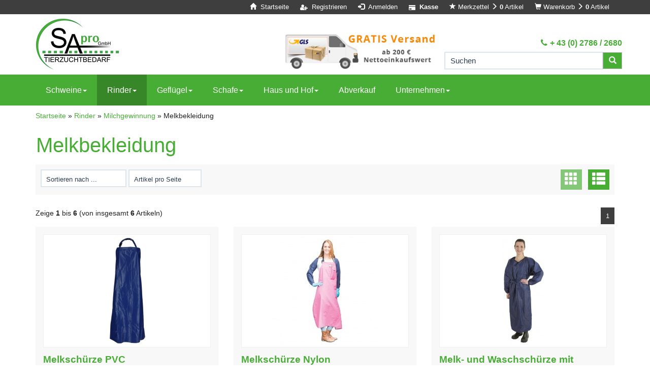

--- FILE ---
content_type: text/html; charset=utf-8
request_url: https://www.sapro.at/Rinder/Milchgewinnung/Melkbekleidung:::184_297_301.html
body_size: 44038
content:
<!DOCTYPE html>
<html lang="de">
<head>
<meta charset="utf-8" />
<meta name="viewport" content="width=device-width, initial-scale=1.0, user-scalable=yes" />
<title>Melkbekleidung</title>
<meta name="keywords" content="melkkleidung" />
<meta name="description" content="Melkkleidung" />
<meta name="robots" content="index,follow" />
<meta name="author" content="Der Administrator" />
<meta name="revisit-after" content="5 days" />
<link rel="canonical" href="https://www.sapro.at/Rinder/Milchgewinnung/Melkbekleidung:::184_297_301.html" />
<link rel="icon" type="image/png" sizes="16x16" href="https://www.sapro.at/templates/bootstrap3/favicons/favicon-16x16.png" />
<link rel="icon" type="image/png" sizes="32x32" href="https://www.sapro.at/templates/bootstrap3/favicons/favicon-32x32.png" />
<link rel="shortcut icon" href="https://www.sapro.at/templates/bootstrap3/favicons/favicon.ico" />
<link rel="apple-touch-icon" href="https://www.sapro.at/templates/bootstrap3/favicons/apple-touch-icon.png" />
<link rel="mask-icon" href="https://www.sapro.at/templates/bootstrap3/favicons/safari-pinned-tab.svg" color="#888888" />
<meta name="msapplication-TileColor" content="#ffffff" />
<meta name="theme-color" content="#ffffff" />
<meta name="msapplication-config" content="https://www.sapro.at/templates/bootstrap3/favicons/browserconfig.xml" />
<link rel="manifest" href="https://www.sapro.at/templates/bootstrap3/favicons/site.webmanifest" />
<!--
=========================================================
modified eCommerce Shopsoftware (c) 2009-2013 [www.modified-shop.org]
=========================================================

modified eCommerce Shopsoftware offers you highly scalable E-Commerce-Solutions and Services.
The Shopsoftware is redistributable under the GNU General Public License (Version 2) [http://www.gnu.org/licenses/gpl-2.0.html].
based on: E-Commerce Engine Copyright (c) 2006 xt:Commerce, created by Mario Zanier & Guido Winger and licensed under GNU/GPL.
Information and contribution at http://www.xt-commerce.com

=========================================================
Please visit our website: www.modified-shop.org
=========================================================
-->
<meta name="generator" content="(c) by modified eCommerce Shopsoftware 818 https://www.modified-shop.org" />
<link rel="stylesheet" href="https://www.sapro.at/templates/bootstrap3/css/bootstrap/flatly.min.css?v=202112071140" type="text/css" media="screen" />
<link rel="stylesheet" href="https://www.sapro.at/templates/bootstrap3/css/cloud-zoom.css?v=202112071140" type="text/css" media="screen" />
<link rel="stylesheet" href="https://www.sapro.at/templates/bootstrap3/css/pushy.min.css?v=202112071140" type="text/css" media="screen" />
<link rel="stylesheet" href="https://www.sapro.at/templates/bootstrap3/css/jquery.alertable.css?v=202112071140" type="text/css" media="screen" />
<link rel="stylesheet" href="https://www.sapro.at/templates/bootstrap3/css/mmenu.css?v=202112071140" type="text/css" media="screen" />
<link rel="stylesheet" href="https://www.sapro.at/templates/bootstrap3/css/shariff.complete.css?v=202112071140" type="text/css" media="screen" />
<link rel="stylesheet" href="https://www.sapro.at/templates/bootstrap3/css/swiper.min.css?v=202112071140" type="text/css" media="screen" />
<link rel="stylesheet" href="https://www.sapro.at/templates/bootstrap3/stylesheet.css?v=202112071140" type="text/css" media="screen" />
<link rel="stylesheet" href="https://www.sapro.at/templates/bootstrap3/css/custom_homepage.css?v=202112071140" type="text/css" media="screen" />
<link rel="stylesheet/less" type="text/css" href="https://www.sapro.at/templates/bootstrap3/css/q2e_styles.less?v=20260117201646" type="text/css" /><script src="https://www.sapro.at/templates/bootstrap3/javascript/less.min.js"></script><script type="text/javascript">
  var DIR_WS_BASE = "https://www.sapro.at/";
  var DIR_WS_CATALOG = "/";
  var SetSecCookie = "1";
</script></head>
<body>




<script>
  
  window.modifiedecommerce = window.modifiedecommerce || {};
  window.modifiedecommerce.ready = window.modifiedecommerce.ready || [];
  
</script>

<div id="container" class="flatly">
    	
	<nav id="menu">
				<ul>
		<li class="men haschild level1"><a href="https://www.sapro.at/Schweine:::2.html">Schweine</a>
			<ul class="9" data-level="2">
			<li class="men haschild level2"><a href="https://www.sapro.at/Schweine/EU-Schlagstempelset:::2_9.html">Tierkennzeichnung</a>
				<ul class="10" data-level="3">
				<li class="men haschild level3"><a href="https://www.sapro.at/Schweine/EU-Schlagstempelset/Ohrmarken:::2_9_10.html">Ohrmarken</a>
					<ul class="11" data-level="4">
					<li class="men level4"><a href="https://www.sapro.at/Schweine/EU-Schlagstempelset/Ohrmarken/SApro-Ohrmarken:::2_9_10_11.html">SApro Ohrmarken</a></li>
					<li class="men level4"><a href="https://www.sapro.at/Schweine/EU-Schlagstempelset/Ohrmarken/Allflex:::2_9_10_12.html">Allflex</a></li>
					<li class="men level4"><a href="https://www.sapro.at/Schweine/EU-Schlagstempelset/Ohrmarken/Primaflex:::2_9_10_13.html">Primaflex</a></li>
					<li class="men level4"><a href="https://www.sapro.at/Schweine/EU-Schlagstempelset/Ohrmarken/Twintag:::2_9_10_14.html">Twintag</a></li>
					<li class="men level4"><a href="https://www.sapro.at/Schweine/EU-Schlagstempelset/Ohrmarken/Elektronische-Ohrmarken:::2_9_10_15.html">Elektronische Ohrmarken</a></li>
					</ul>
				</li>
				<li class="men level3"><a href="https://www.sapro.at/Schweine/EU-Schlagstempelset/Ohrmarkenzangen:::2_9_16.html">Ohrmarkenzangen</a></li>
				<li class="men level3"><a href="https://www.sapro.at/Schweine/EU-Schlagstempelset/Markierungsspray-stifte:::2_9_18.html">Markierungsspray &amp; -stifte</a></li>
				<li class="men haschild level3"><a href="https://www.sapro.at/Schweine/EU-Schlagstempelset/EU-Schlagstempelset:::2_9_19.html">Tätowierung</a>
					<ul class="20" data-level="4">
					<li class="men level4"><a href="https://www.sapro.at/Schweine/EU-Schlagstempelset/EU-Schlagstempelset/EU-Schlagstempelset:::2_9_19_20.html">EU-Schlagstempelset</a></li>
					<li class="men level4"><a href="https://www.sapro.at/Schweine/EU-Schlagstempelset/EU-Schlagstempelset/Taetowierhammer:::2_9_19_23.html">Tätowierhammer</a></li>
					<li class="men haschild level4"><a href="https://www.sapro.at/Schweine/EU-Schlagstempelset/EU-Schlagstempelset/Ziffern-Taetowierhammer:::2_9_19_29.html">Ziffern Tätowierhammer</a>
						<ul class="30" data-level="5">
						<li class="men level5"><a href="https://www.sapro.at/Schweine/EU-Schlagstempelset/EU-Schlagstempelset/Ziffern-Taetowierhammer/Hoehe-20-mm:::2_9_19_29_30.html">Höhe: 20 mm</a></li>
						<li class="men level5"><a href="https://www.sapro.at/Schweine/EU-Schlagstempelset/EU-Schlagstempelset/Ziffern-Taetowierhammer/Hoehe-30-mm:::2_9_19_29_31.html">Höhe: 30 mm</a></li>
						<li class="men level5"><a href="https://www.sapro.at/Schweine/EU-Schlagstempelset/EU-Schlagstempelset/Ziffern-Taetowierhammer/Hoehe-40-mm:::2_9_19_29_32.html">Höhe: 40 mm</a></li>
						</ul>
					</li>
					<li class="men level4"><a href="https://www.sapro.at/Schweine/EU-Schlagstempelset/EU-Schlagstempelset/Taetowierzangen:::2_9_19_22.html">Tätowierzangen</a></li>
					<li class="men haschild level4"><a href="https://www.sapro.at/Schweine/EU-Schlagstempelset/EU-Schlagstempelset/Hoehe-5-mm:::2_9_19_24.html">Ziffern Tätowierzange</a>
						<ul class="25" data-level="5">
						<li class="men level5"><a href="https://www.sapro.at/Schweine/EU-Schlagstempelset/EU-Schlagstempelset/Hoehe-5-mm/Hoehe-5-mm:::2_9_19_24_25.html">Höhe: 5 mm</a></li>
						<li class="men level5"><a href="https://www.sapro.at/Schweine/EU-Schlagstempelset/EU-Schlagstempelset/Hoehe-5-mm/Hoehe-7-mm:::2_9_19_24_26.html">Höhe: 7 mm</a></li>
						<li class="men level5"><a href="https://www.sapro.at/Schweine/EU-Schlagstempelset/EU-Schlagstempelset/Hoehe-5-mm/Hoehe-10-mm:::2_9_19_24_27.html">Höhe: 10 mm</a></li>
						</ul>
					</li>
					<li class="men level4"><a href="https://www.sapro.at/Schweine/EU-Schlagstempelset/EU-Schlagstempelset/Taetowierfarbe-Paste:::2_9_19_21.html">Tätowierfarbe &amp; Paste</a></li>
					</ul>
				</li>
				<li class="men level3"><a href="https://www.sapro.at/Schweine/EU-Schlagstempelset/Kerbzangen:::2_9_33.html">Kerbzangen</a></li>
				</ul>
			</li>
			<li class="men haschild level2"><a href="https://www.sapro.at/Schweine/Allgemeine-Hilfsmittel:::2_68.html">Besamung &amp; Trächtigkeit</a>
				<ul class="69" data-level="3">
				<li class="men haschild level3"><a href="https://www.sapro.at/Schweine/Allgemeine-Hilfsmittel/Besamung-Zubehoer:::2_68_69.html">Besamung &amp; Zubehör</a>
					<ul class="70" data-level="4">
					<li class="men level4"><a href="https://www.sapro.at/Schweine/Allgemeine-Hilfsmittel/Besamung-Zubehoer/Spermagewinnung:::2_68_69_70.html">Spermagewinnung</a></li>
					<li class="men haschild level4"><a href="https://www.sapro.at/Schweine/Allgemeine-Hilfsmittel/Besamung-Zubehoer/Mikroskop-Zubehoer:::2_68_69_71.html">Spermaanalyse</a>
						<ul class="73" data-level="5">
						<li class="men level5"><a href="https://www.sapro.at/Schweine/Allgemeine-Hilfsmittel/Besamung-Zubehoer/Mikroskop-Zubehoer/Mikroskop-Zubehoer:::2_68_69_71_73.html">Mikroskop &amp; Zubehör</a></li>
						<li class="men level5"><a href="https://www.sapro.at/Schweine/Allgemeine-Hilfsmittel/Besamung-Zubehoer/Mikroskop-Zubehoer/Okulare-und-Objektive-fuer-Mikroskope:::2_68_69_71_72.html">Okulare und Objektive für Mikroskope</a></li>
						<li class="men level5"><a href="https://www.sapro.at/Schweine/Allgemeine-Hilfsmittel/Besamung-Zubehoer/Mikroskop-Zubehoer/Bestimmung-der-Spermakonzentration:::2_68_69_71_74.html">Bestimmung der Spermakonzentration</a></li>
						</ul>
					</li>
					<li class="men haschild level4"><a href="https://www.sapro.at/Schweine/Allgemeine-Hilfsmittel/Besamung-Zubehoer/Erlenmeyerkolben-und-Messbecher:::2_68_69_75.html">Spermaaufbereitung</a>
						<ul class="76" data-level="5">
						<li class="men level5"><a href="https://www.sapro.at/Schweine/Allgemeine-Hilfsmittel/Besamung-Zubehoer/Erlenmeyerkolben-und-Messbecher/Erlenmeyerkolben-und-Messbecher:::2_68_69_75_76.html">Erlenmeyerkolben und Messbecher</a></li>
						<li class="men level5"><a href="https://www.sapro.at/Schweine/Allgemeine-Hilfsmittel/Besamung-Zubehoer/Erlenmeyerkolben-und-Messbecher/Demineralisiertes-Wasser:::2_68_69_75_77.html">Demineralisiertes Wasser</a></li>
						</ul>
					</li>
					<li class="men level4"><a href="https://www.sapro.at/Schweine/Allgemeine-Hilfsmittel/Besamung-Zubehoer/Spermaverduenner:::2_68_69_78.html">Spermaverdünner</a></li>
					<li class="men level4"><a href="https://www.sapro.at/Schweine/Allgemeine-Hilfsmittel/Besamung-Zubehoer/Spermaverarbeitung-und-Schweissmaschinen:::2_68_69_79.html">Spermaverarbeitung und Schweißmaschinen</a></li>
					<li class="men level4"><a href="https://www.sapro.at/Schweine/Allgemeine-Hilfsmittel/Besamung-Zubehoer/Spermalagerung-und-Transport:::2_68_69_80.html">Spermalagerung und Transport</a></li>
					</ul>
				</li>
				<li class="men haschild level3"><a href="https://www.sapro.at/Schweine/Allgemeine-Hilfsmittel/Allgemeine-Hilfsmittel:::2_68_81.html">Deckzentrum</a>
					<ul class="86" data-level="4">
					<li class="men level4"><a href="https://www.sapro.at/Schweine/Allgemeine-Hilfsmittel/Allgemeine-Hilfsmittel/Allgemeine-Hilfsmittel:::2_68_81_86.html">Allgemeine Hilfsmittel</a></li>
					<li class="men level4"><a href="https://www.sapro.at/Schweine/Allgemeine-Hilfsmittel/Allgemeine-Hilfsmittel/Besamungswagen:::2_68_81_85.html">Besamungswagen</a></li>
					<li class="men level4"><a href="https://www.sapro.at/Schweine/Allgemeine-Hilfsmittel/Allgemeine-Hilfsmittel/Gel-und-Gleitmittel:::2_68_81_83.html">Gel und Gleitmittel</a></li>
					<li class="men level4"><a href="https://www.sapro.at/Schweine/Allgemeine-Hilfsmittel/Allgemeine-Hilfsmittel/Pipetten-und-Spermaflaschen:::2_68_81_84.html">Pipetten und Spermaflaschen</a></li>
					<li class="men level4"><a href="https://www.sapro.at/Schweine/Allgemeine-Hilfsmittel/Allgemeine-Hilfsmittel/Stimulation:::2_68_81_82.html">Stimulation</a></li>
					</ul>
				</li>
				<li class="men haschild level3"><a href="https://www.sapro.at/Schweine/Allgemeine-Hilfsmittel/Scanner-Tester:::2_68_87.html">Trächtigkeitskontrolle</a>
					<ul class="88" data-level="4">
					<li class="men level4"><a href="https://www.sapro.at/Schweine/Allgemeine-Hilfsmittel/Scanner-Tester/Scanner-Tester:::2_68_87_88.html">Scanner &amp; Tester</a></li>
					<li class="men level4"><a href="https://www.sapro.at/Schweine/Allgemeine-Hilfsmittel/Scanner-Tester/Scangel:::2_68_87_89.html">Scangel</a></li>
					</ul>
				</li>
				</ul>
			</li>
			<li class="men haschild level2"><a href="https://www.sapro.at/Schweine/Baendigung:::2_142.html">Beschäftigung &amp; Tierwohl</a>
				<ul class="144" data-level="3">
				<li class="men level3"><a href="https://www.sapro.at/Schweine/Baendigung/Baendigung:::2_142_144.html">Bändigung</a></li>
				<li class="men level3"><a href="https://www.sapro.at/Schweine/Baendigung/Spielmaterial-Tierwohl:::2_142_145.html">Spielmaterial / Tierwohl</a></li>
				<li class="men level3"><a href="https://www.sapro.at/Schweine/Baendigung/Treibe-und-Fangmittel:::2_142_143.html">Treibe- und Fangmittel</a></li>
				<li class="men level3"><a href="https://www.sapro.at/Schweine/Baendigung/Viehbuersten:::2_142_146.html">Viehbürsten</a></li>
				</ul>
			</li>
			<li class="men haschild level2"><a href="https://www.sapro.at/Schweine/Hautdesinfektion-Tiershampoo:::2_62.html">Fellpflege &amp; Kannibalismus</a>
				<ul class="63" data-level="3">
				<li class="men level3"><a href="https://www.sapro.at/Schweine/Hautdesinfektion-Tiershampoo/Anti-Kannibalismus:::2_62_63.html">Anti- Kannibalismus</a></li>
				<li class="men haschild level3"><a href="https://www.sapro.at/Schweine/Hautdesinfektion-Tiershampoo/Hautdesinfektion-Tiershampoo:::2_62_64.html">Pflege &amp; Desinfektion</a>
					<ul class="65" data-level="4">
					<li class="men level4"><a href="https://www.sapro.at/Schweine/Hautdesinfektion-Tiershampoo/Hautdesinfektion-Tiershampoo/Hautdesinfektion-Tiershampoo:::2_62_64_65.html">Hautdesinfektion &amp; Tiershampoo</a></li>
					<li class="men level4"><a href="https://www.sapro.at/Schweine/Hautdesinfektion-Tiershampoo/Hautdesinfektion-Tiershampoo/Haut-und-Wundspray:::2_62_64_66.html">Haut- und Wundspray</a></li>
					</ul>
				</li>
				<li class="men level3"><a href="https://www.sapro.at/Schweine/Hautdesinfektion-Tiershampoo/Viehbuersten:::2_62_67.html">Viehbürsten</a></li>
				</ul>
			</li>
			<li class="men haschild level2"><a href="https://www.sapro.at/Schweine/Isofluran-Ferkelnarkose:::2_131.html">Ferkelversorgung</a>
				<ul class="784" data-level="3">
				<li class="men level3"><a href="https://www.sapro.at/Schweine/Isofluran-Ferkelnarkose/Isofluran-Ferkelnarkose:::2_131_784.html">Isofluran-Ferkelnarkose</a></li>
				<li class="men level3"><a href="https://www.sapro.at/Schweine/Isofluran-Ferkelnarkose/Anti-Spreiz:::2_131_136.html">Anti-Spreiz</a></li>
				<li class="men level3"><a href="https://www.sapro.at/Schweine/Isofluran-Ferkelnarkose/Behandlungswagen:::2_131_134.html">Behandlungswagen</a></li>
				<li class="men haschild level3"><a href="https://www.sapro.at/Schweine/Isofluran-Ferkelnarkose/Videos-Module-Behandlungswagen:::2_131_132.html">Multibehandlungswagen</a>
					<ul class="133" data-level="4">
					<li class="men level4"><a href="https://www.sapro.at/Schweine/Isofluran-Ferkelnarkose/Videos-Module-Behandlungswagen/Videos-Module-Behandlungswagen:::2_131_132_133.html">Videos Module Behandlungswagen</a></li>
					</ul>
				</li>
				<li class="men level3"><a href="https://www.sapro.at/Schweine/Isofluran-Ferkelnarkose/Einstreumittel-Stallluftverbesserer:::2_131_135.html">Einstreumittel &amp; Stallluftverbesserer</a></li>
				<li class="men level3"><a href="https://www.sapro.at/Schweine/Isofluran-Ferkelnarkose/Geburtshilfe:::2_131_140.html">Geburtshilfe</a></li>
				<li class="men level3"><a href="https://www.sapro.at/Schweine/Isofluran-Ferkelnarkose/Kastration-Zubehoer:::2_131_137.html">Kastration &amp; Zubehör</a></li>
				<li class="men level3"><a href="https://www.sapro.at/Schweine/Isofluran-Ferkelnarkose/Kupiermaterial:::2_131_138.html">Kupiermaterial</a></li>
				<li class="men level3"><a href="https://www.sapro.at/Schweine/Isofluran-Ferkelnarkose/Wurfmatten:::2_131_141.html">Wurfmatten</a></li>
				<li class="men level3"><a href="https://www.sapro.at/Schweine/Isofluran-Ferkelnarkose/Zahnschleifer:::2_131_139.html">Zahnschleifer</a></li>
				</ul>
			</li>
			<li class="men haschild level2"><a href="https://www.sapro.at/Schweine/Guelle-und-Mistschieber:::2_34.html">Reinigung &amp; Desinfektion</a>
				<ul class="43" data-level="3">
				<li class="men level3"><a href="https://www.sapro.at/Schweine/Guelle-und-Mistschieber/Desinfektionsmittel:::2_34_43.html">Desinfektionsmittel</a></li>
				<li class="men level3"><a href="https://www.sapro.at/Schweine/Guelle-und-Mistschieber/Reinigungsmittel:::2_34_44.html">Reinigungsmittel</a></li>
				<li class="men level3"><a href="https://www.sapro.at/Schweine/Guelle-und-Mistschieber/Einstreumittel:::2_34_45.html">Einstreumittel</a></li>
				<li class="men haschild level3"><a href="https://www.sapro.at/Schweine/Guelle-und-Mistschieber/Handreinigung-und-Desinfektion:::2_34_46.html">Persönliche Hygiene</a>
					<ul class="47" data-level="4">
					<li class="men level4"><a href="https://www.sapro.at/Schweine/Guelle-und-Mistschieber/Handreinigung-und-Desinfektion/Handreinigung-und-Desinfektion:::2_34_46_47.html">Handreinigung und Desinfektion</a></li>
					<li class="men level4"><a href="https://www.sapro.at/Schweine/Guelle-und-Mistschieber/Handreinigung-und-Desinfektion/Papiertuecher:::2_34_46_48.html">Papiertücher</a></li>
					</ul>
				</li>
				<li class="men haschild level3"><a href="https://www.sapro.at/Schweine/Guelle-und-Mistschieber/Spruehgeraete:::2_34_35.html">Reinigungsgeräte</a>
					<ul class="37" data-level="4">
					<li class="men level4"><a href="https://www.sapro.at/Schweine/Guelle-und-Mistschieber/Spruehgeraete/Spruehgeraete:::2_34_35_37.html">Sprühgeräte</a></li>
					<li class="men level4"><a href="https://www.sapro.at/Schweine/Guelle-und-Mistschieber/Spruehgeraete/Schaumreinigung:::2_34_35_38.html">Schaumreinigung</a></li>
					<li class="men level4"><a href="https://www.sapro.at/Schweine/Guelle-und-Mistschieber/Spruehgeraete/Niederdruckreinigung:::2_34_35_39.html">Niederdruckreinigung</a></li>
					<li class="men level4"><a href="https://www.sapro.at/Schweine/Guelle-und-Mistschieber/Spruehgeraete/Stiefelreinigung:::2_34_35_36.html">Stiefelreinigung</a></li>
					<li class="men level4"><a href="https://www.sapro.at/Schweine/Guelle-und-Mistschieber/Spruehgeraete/Uebergangsstuecke:::2_34_35_40.html">Übergangsstücke</a></li>
					<li class="men level4"><a href="https://www.sapro.at/Schweine/Guelle-und-Mistschieber/Spruehgeraete/Einweichanlage:::2_34_35_41.html">Einweichanlage</a></li>
					</ul>
				</li>
				<li class="men haschild level3"><a href="https://www.sapro.at/Schweine/Guelle-und-Mistschieber/Guelle-und-Mistschieber:::2_34_54.html">Stallhygiene</a>
					<ul class="55" data-level="4">
					<li class="men level4"><a href="https://www.sapro.at/Schweine/Guelle-und-Mistschieber/Guelle-und-Mistschieber/Guelle-und-Mistschieber:::2_34_54_55.html">Gülle- und Mistschieber</a></li>
					<li class="men level4"><a href="https://www.sapro.at/Schweine/Guelle-und-Mistschieber/Guelle-und-Mistschieber/Besen:::2_34_54_56.html">Besen</a></li>
					<li class="men level4"><a href="https://www.sapro.at/Schweine/Guelle-und-Mistschieber/Guelle-und-Mistschieber/Abzieher:::2_34_54_57.html">Abzieher</a></li>
					<li class="men level4"><a href="https://www.sapro.at/Schweine/Guelle-und-Mistschieber/Guelle-und-Mistschieber/Aufhaengesysteme:::2_34_54_58.html">Aufhängesysteme</a></li>
					<li class="men level4"><a href="https://www.sapro.at/Schweine/Guelle-und-Mistschieber/Guelle-und-Mistschieber/Schaufeln:::2_34_54_59.html">Schaufeln</a></li>
					<li class="men level4"><a href="https://www.sapro.at/Schweine/Guelle-und-Mistschieber/Guelle-und-Mistschieber/Stiele:::2_34_54_60.html">Stiele</a></li>
					</ul>
				</li>
				<li class="men level3"><a href="https://www.sapro.at/Schweine/Guelle-und-Mistschieber/Wasser-Qualitaetskontrolle:::2_34_42.html">Wasser-Qualitätskontrolle</a></li>
				<li class="men haschild level3"><a href="https://www.sapro.at/Schweine/Guelle-und-Mistschieber/Chlordioxid-Produkte-zur-Wasseraufbereitung:::2_34_49.html">Wasserleitungsreinigung</a>
					<ul class="52" data-level="4">
					<li class="men level4"><a href="https://www.sapro.at/Schweine/Guelle-und-Mistschieber/Chlordioxid-Produkte-zur-Wasseraufbereitung/Chlordioxid-Produkte-zur-Wasseraufbereitung:::2_34_49_52.html">Chlordioxid-Produkte zur Wasseraufbereitung</a></li>
					<li class="men level4"><a href="https://www.sapro.at/Schweine/Guelle-und-Mistschieber/Chlordioxid-Produkte-zur-Wasseraufbereitung/Wasserbehandlung-auf-Peroxidbasis:::2_34_49_53.html">Wasserbehandlung auf Peroxidbasis</a></li>
					</ul>
				</li>
				<li class="men level3"><a href="https://www.sapro.at/Schweine/Guelle-und-Mistschieber/Kanister-Pumpenzubehoer:::2_34_61.html">Kanister &amp; Pumpenzubehör</a></li>
				</ul>
			</li>
			<li class="men haschild level2"><a href="https://www.sapro.at/Schweine/Aqua-Level:::2_90.html">Tränken, Tröge, Raufen</a>
				<ul class="95" data-level="3">
				<li class="men level3"><a href="https://www.sapro.at/Schweine/Aqua-Level/Aqua-Level:::2_90_95.html">Aqua-Level</a></li>
				<li class="men level3"><a href="https://www.sapro.at/Schweine/Aqua-Level/Futterautomaten:::2_90_92.html">Futterautomaten</a></li>
				<li class="men level3"><a href="https://www.sapro.at/Schweine/Aqua-Level/Futternaepfe-Troege:::2_90_91.html">Futternäpfe &amp; Tröge</a></li>
				<li class="men level3"><a href="https://www.sapro.at/Schweine/Aqua-Level/Heuraufen:::2_90_94.html">Heuraufen</a></li>
				<li class="men haschild level3"><a href="https://www.sapro.at/Schweine/Aqua-Level/Beissnippel:::2_90_96.html">Nippel und Zubehör</a>
					<ul class="102" data-level="4">
					<li class="men level4"><a href="https://www.sapro.at/Schweine/Aqua-Level/Beissnippel/Beissnippel:::2_90_96_102.html">Beißnippel</a></li>
					<li class="men level4"><a href="https://www.sapro.at/Schweine/Aqua-Level/Beissnippel/Spruehnippel:::2_90_96_104.html">Sprühnippel</a></li>
					<li class="men level4"><a href="https://www.sapro.at/Schweine/Aqua-Level/Beissnippel/Trog-Breitrognippel:::2_90_96_105.html">Trog- &amp; Breitrognippel</a></li>
					<li class="men level4"><a href="https://www.sapro.at/Schweine/Aqua-Level/Beissnippel/Nippelrohrstuetzen-Halterung:::2_90_96_103.html">Nippelrohrstützen &amp; Halterung</a></li>
					<li class="men haschild level4"><a href="https://www.sapro.at/Schweine/Aqua-Level/Beissnippel/Schlauchklemmen-tuellen:::2_90_96_97.html">Zubehör</a>
						<ul class="100" data-level="5">
						<li class="men level5"><a href="https://www.sapro.at/Schweine/Aqua-Level/Beissnippel/Schlauchklemmen-tuellen/Schlauchklemmen-tuellen:::2_90_96_97_100.html">Schlauchklemmen &amp; -tüllen</a></li>
						<li class="men level5"><a href="https://www.sapro.at/Schweine/Aqua-Level/Beissnippel/Schlauchklemmen-tuellen/Geka-Kupplungen:::2_90_96_97_99.html">Geka Kupplungen</a></li>
						<li class="men level5"><a href="https://www.sapro.at/Schweine/Aqua-Level/Beissnippel/Schlauchklemmen-tuellen/Verlaufsringe-Montagehalterungen:::2_90_96_97_101.html">Verlaufsringe &amp; Montagehalterungen</a></li>
						<li class="men level5"><a href="https://www.sapro.at/Schweine/Aqua-Level/Beissnippel/Schlauchklemmen-tuellen/Rohrklemmen-Ersatzteile:::2_90_96_97_98.html">Rohrklemmen &amp; Ersatzteile</a></li>
						</ul>
					</li>
					</ul>
				</li>
				<li class="men level3"><a href="https://www.sapro.at/Schweine/Aqua-Level/Traenkebecken:::2_90_93.html">Tränkebecken</a></li>
				</ul>
			</li>
			<li class="men haschild level2"><a href="https://www.sapro.at/Schweine/Drenchpistolen-und-Impfstaebe:::2_106.html">Veterinärbedarf</a>
				<ul class="110" data-level="3">
				<li class="men level3"><a href="https://www.sapro.at/Schweine/Drenchpistolen-und-Impfstaebe/Drenchpistolen-und-Impfstaebe:::2_106_110.html">Drenchpistolen und Impfstäbe</a></li>
				<li class="men level3"><a href="https://www.sapro.at/Schweine/Drenchpistolen-und-Impfstaebe/Einwegspritzen:::2_106_120.html">Einwegspritzen</a></li>
				<li class="men haschild level3"><a href="https://www.sapro.at/Schweine/Drenchpistolen-und-Impfstaebe/Nylonspritzen:::2_106_107.html">Injektionsspritzen</a>
					<ul class="108" data-level="4">
					<li class="men level4"><a href="https://www.sapro.at/Schweine/Drenchpistolen-und-Impfstaebe/Nylonspritzen/Nylonspritzen:::2_106_107_108.html">Nylonspritzen</a></li>
					<li class="men level4"><a href="https://www.sapro.at/Schweine/Drenchpistolen-und-Impfstaebe/Nylonspritzen/Plexiglasspritzen:::2_106_107_109.html">Plexiglasspritzen</a></li>
					</ul>
				</li>
				<li class="men haschild level3"><a href="https://www.sapro.at/Schweine/Drenchpistolen-und-Impfstaebe/Alu-und-Einwegnadeln:::2_106_125.html">Nadeln</a>
					<ul class="130" data-level="4">
					<li class="men level4"><a href="https://www.sapro.at/Schweine/Drenchpistolen-und-Impfstaebe/Alu-und-Einwegnadeln/Alu-und-Einwegnadeln:::2_106_125_130.html">Alu- und Einwegnadeln</a></li>
					<li class="men haschild level4"><a href="https://www.sapro.at/Schweine/Drenchpistolen-und-Impfstaebe/Alu-und-Einwegnadeln/zum-Schrauben-mit-GW:::2_106_125_127.html">Injektionsnadeln</a>
						<ul class="128" data-level="5">
						<li class="men level5"><a href="https://www.sapro.at/Schweine/Drenchpistolen-und-Impfstaebe/Alu-und-Einwegnadeln/zum-Schrauben-mit-GW/zum-Schrauben-mit-GW:::2_106_125_127_128.html">zum Schrauben (mit GW)</a></li>
						<li class="men level5"><a href="https://www.sapro.at/Schweine/Drenchpistolen-und-Impfstaebe/Alu-und-Einwegnadeln/zum-Schrauben-mit-GW/zum-Stecken-LL-Anschluss:::2_106_125_127_129.html">zum Stecken (LL-Anschluss)</a></li>
						</ul>
					</li>
					<li class="men level4"><a href="https://www.sapro.at/Schweine/Drenchpistolen-und-Impfstaebe/Alu-und-Einwegnadeln/Zubehoer:::2_106_125_126.html">Zubehör</a></li>
					</ul>
				</li>
				<li class="men haschild level3"><a href="https://www.sapro.at/Schweine/Drenchpistolen-und-Impfstaebe/Eco-Matic:::2_106_111.html">Repetierspritzen</a>
					<ul class="113" data-level="4">
					<li class="men level4"><a href="https://www.sapro.at/Schweine/Drenchpistolen-und-Impfstaebe/Eco-Matic/Eco-Matic:::2_106_111_113.html">Eco-Matic</a></li>
					<li class="men level4"><a href="https://www.sapro.at/Schweine/Drenchpistolen-und-Impfstaebe/Eco-Matic/Ferro-Matic:::2_106_111_114.html">Ferro-Matic</a></li>
					<li class="men level4"><a href="https://www.sapro.at/Schweine/Drenchpistolen-und-Impfstaebe/Eco-Matic/Kaycee:::2_106_111_115.html">Kaycee</a></li>
					<li class="men level4"><a href="https://www.sapro.at/Schweine/Drenchpistolen-und-Impfstaebe/Eco-Matic/Socorex:::2_106_111_116.html">Socorex</a></li>
					<li class="men level4"><a href="https://www.sapro.at/Schweine/Drenchpistolen-und-Impfstaebe/Eco-Matic/BMV:::2_106_111_112.html">BMV</a></li>
					</ul>
				</li>
				<li class="men haschild level3"><a href="https://www.sapro.at/Schweine/Drenchpistolen-und-Impfstaebe/Hauptner:::2_106_117.html">Revolverspritzen</a>
					<ul class="118" data-level="4">
					<li class="men level4"><a href="https://www.sapro.at/Schweine/Drenchpistolen-und-Impfstaebe/Hauptner/Hauptner:::2_106_117_118.html">Hauptner</a></li>
					<li class="men level4"><a href="https://www.sapro.at/Schweine/Drenchpistolen-und-Impfstaebe/Hauptner/Roux:::2_106_117_119.html">Roux</a></li>
					</ul>
				</li>
				<li class="men haschild level3"><a href="https://www.sapro.at/Schweine/Drenchpistolen-und-Impfstaebe/Pflegeprodukte:::2_106_121.html">Zubehör</a>
					<ul class="122" data-level="4">
					<li class="men level4"><a href="https://www.sapro.at/Schweine/Drenchpistolen-und-Impfstaebe/Pflegeprodukte/Pflegeprodukte:::2_106_121_122.html">Pflegeprodukte</a></li>
					<li class="men level4"><a href="https://www.sapro.at/Schweine/Drenchpistolen-und-Impfstaebe/Pflegeprodukte/Sterimatic:::2_106_121_124.html">Sterimatic</a></li>
					<li class="men level4"><a href="https://www.sapro.at/Schweine/Drenchpistolen-und-Impfstaebe/Pflegeprodukte/Ultraschallreiniger:::2_106_121_123.html">Ultraschallreiniger</a></li>
					</ul>
				</li>
				</ul>
			</li>
			<li class="men haschild level2"><a href="https://www.sapro.at/Schweine/Allgemeine-Hilfsmittel:::2_153.html">Stallzubehör</a>
				<ul class="159" data-level="3">
				<li class="men level3"><a href="https://www.sapro.at/Schweine/Allgemeine-Hilfsmittel/Allgemeine-Hilfsmittel:::2_153_159.html">Allgemeine Hilfsmittel</a></li>
				<li class="men level3"><a href="https://www.sapro.at/Schweine/Allgemeine-Hilfsmittel/Arbeitsgeraete:::2_153_592.html">Arbeitsgeräte</a></li>
				<li class="men level3"><a href="https://www.sapro.at/Schweine/Allgemeine-Hilfsmittel/Diverse-Messgeraete:::2_153_173.html">Diverse Messgeräte</a></li>
				<li class="men haschild level3"><a href="https://www.sapro.at/Schweine/Allgemeine-Hilfsmittel/Medikamentendosierer:::2_153_162.html">Dosiersysteme</a>
					<ul class="166" data-level="4">
					<li class="men level4"><a href="https://www.sapro.at/Schweine/Allgemeine-Hilfsmittel/Medikamentendosierer/Medikamentendosierer:::2_153_162_166.html">Medikamentendosierer</a></li>
					<li class="men level4"><a href="https://www.sapro.at/Schweine/Allgemeine-Hilfsmittel/Medikamentendosierer/Saeurepumpen:::2_153_162_163.html">Säurepumpen</a></li>
					<li class="men level4"><a href="https://www.sapro.at/Schweine/Allgemeine-Hilfsmittel/Medikamentendosierer/Chlordioxidpumpen:::2_153_162_164.html">Chlordioxidpumpen</a></li>
					<li class="men level4"><a href="https://www.sapro.at/Schweine/Allgemeine-Hilfsmittel/Medikamentendosierer/Kombi-Pumpen:::2_153_162_165.html">Kombi-Pumpen</a></li>
					</ul>
				</li>
				<li class="men level3"><a href="https://www.sapro.at/Schweine/Allgemeine-Hilfsmittel/Futter-und-Schubkarren:::2_153_171.html">Futter- und Schubkarren</a></li>
				<li class="men level3"><a href="https://www.sapro.at/Schweine/Allgemeine-Hilfsmittel/Gummimatten-und-Spaltenanker:::2_153_161.html">Gummimatten und Spaltenanker</a></li>
				<li class="men level3"><a href="https://www.sapro.at/Schweine/Allgemeine-Hilfsmittel/Hinweisschilder:::2_153_160.html">Hinweisschilder</a></li>
				<li class="men level3"><a href="https://www.sapro.at/Schweine/Allgemeine-Hilfsmittel/Mehlschaufeln-und-Eimer:::2_153_170.html">Mehlschaufeln und Eimer</a></li>
				<li class="men level3"><a href="https://www.sapro.at/Schweine/Allgemeine-Hilfsmittel/Silozubehoer:::2_153_169.html">Silozubehör</a></li>
				<li class="men level3"><a href="https://www.sapro.at/Schweine/Allgemeine-Hilfsmittel/Stallkamera:::2_153_174.html">Stallkamera</a></li>
				<li class="men level3"><a href="https://www.sapro.at/Schweine/Allgemeine-Hilfsmittel/Thermometer:::2_153_167.html">Thermometer</a></li>
				<li class="men level3"><a href="https://www.sapro.at/Schweine/Allgemeine-Hilfsmittel/Waermematten-Zubehoer:::2_153_168.html">Wärmematten &amp; Zubehör</a></li>
				<li class="men level3"><a href="https://www.sapro.at/Schweine/Allgemeine-Hilfsmittel/Wasserzaehler-und-Druckregler:::2_153_172.html">Wasserzähler- und Druckregler</a></li>
				<li class="men haschild level3"><a href="https://www.sapro.at/Schweine/Allgemeine-Hilfsmittel/Tierwaagen:::2_153_154.html">Wiegesysteme</a>
					<ul class="158" data-level="4">
					<li class="men level4"><a href="https://www.sapro.at/Schweine/Allgemeine-Hilfsmittel/Tierwaagen/Tierwaagen:::2_153_154_158.html">Tierwaagen</a></li>
					<li class="men level4"><a href="https://www.sapro.at/Schweine/Allgemeine-Hilfsmittel/Tierwaagen/Wiegebalken:::2_153_154_155.html">Wiegebalken</a></li>
					<li class="men level4"><a href="https://www.sapro.at/Schweine/Allgemeine-Hilfsmittel/Tierwaagen/Digitale-Waagen:::2_153_154_156.html">Digitale Waagen</a></li>
					<li class="men level4"><a href="https://www.sapro.at/Schweine/Allgemeine-Hilfsmittel/Tierwaagen/Handwaagen:::2_153_154_157.html">Handwaagen</a></li>
					</ul>
				</li>
				</ul>
			</li>
			<li class="men haschild level2"><a href="https://www.sapro.at/Schweine/Armaturen:::2_147.html">Lampen &amp; Armaturen</a>
				<ul class="151" data-level="3">
				<li class="men level3"><a href="https://www.sapro.at/Schweine/Armaturen/Armaturen:::2_147_151.html">Armaturen</a></li>
				<li class="men level3"><a href="https://www.sapro.at/Schweine/Armaturen/LED-Beleuchtung:::2_147_149.html">LED Beleuchtung</a></li>
				<li class="men level3"><a href="https://www.sapro.at/Schweine/Armaturen/Leuchtstoffroehren:::2_147_152.html">Leuchtstoffröhren</a></li>
				<li class="men level3"><a href="https://www.sapro.at/Schweine/Armaturen/Waermelampen:::2_147_150.html">Wärmelampen</a></li>
				<li class="men level3"><a href="https://www.sapro.at/Schweine/Armaturen/Zubehoer:::2_147_148.html">Zubehör</a></li>
				</ul>
			</li>
			<li class="men haschild level2"><a href="https://www.sapro.at/Schweine/Ferkel:::2_175.html">Futtermittelzusätze</a>
				<ul class="182" data-level="3">
				<li class="men level3"><a href="https://www.sapro.at/Schweine/Ferkel/Futterkonservierung:::2_175_182.html">Futterkonservierung</a></li>
				<li class="men haschild level3"><a href="https://www.sapro.at/Schweine/Ferkel/Ferkel:::2_175_177.html">Futtermittelzusätze</a>
					<ul class="178" data-level="4">
					<li class="men level4"><a href="https://www.sapro.at/Schweine/Ferkel/Ferkel/Ferkel:::2_175_177_178.html">Ferkel</a></li>
					<li class="men level4"><a href="https://www.sapro.at/Schweine/Ferkel/Ferkel/Mastschweine:::2_175_177_179.html">Mastschweine</a></li>
					<li class="men level4"><a href="https://www.sapro.at/Schweine/Ferkel/Ferkel/Sauen-Eber:::2_175_177_180.html">Sauen / Eber</a></li>
					</ul>
				</li>
				<li class="men level3"><a href="https://www.sapro.at/Schweine/Ferkel/Saeuren:::2_175_181.html">Säuren</a></li>
				</ul>
			</li>
			<li class="men level2"><a href="https://www.sapro.at/Schweine/Schlachtzubehoer:::2_183.html">Schlachtzubehör</a></li>
			<li class="men haschild level2"><a href="https://www.sapro.at/Schweine/Afrikanische-Schweinepest:::2_3.html">Erkrankungen &amp; Abhilfe</a>
				<ul class="4" data-level="3">
				<li class="men level3"><a href="https://www.sapro.at/Schweine/Afrikanische-Schweinepest/Afrikanische-Schweinepest:::2_3_4.html">Afrikanische Schweinepest</a></li>
				<li class="men level3"><a href="https://www.sapro.at/Schweine/Afrikanische-Schweinepest/Clostridien:::2_3_6.html">Clostridien</a></li>
				<li class="men level3"><a href="https://www.sapro.at/Schweine/Afrikanische-Schweinepest/E-Coli:::2_3_8.html">E-Coli</a></li>
				<li class="men level3"><a href="https://www.sapro.at/Schweine/Afrikanische-Schweinepest/PED-Virus:::2_3_5.html">PED-Virus</a></li>
				<li class="men level3"><a href="https://www.sapro.at/Schweine/Afrikanische-Schweinepest/Salmonellen:::2_3_7.html">Salmonellen</a></li>
				</ul>
			</li>
			</ul>
		</li>
		<li class="men active haschild level1"><a href="https://www.sapro.at/Rinder:::184.html">Rinder</a>
			<ul class="185" data-level="2">
			<li class="men haschild level2"><a href="https://www.sapro.at/Rinder/Tierkennzeichnung:::184_185.html">Tierkennzeichnung</a>
				<ul class="186" data-level="3">
				<li class="men haschild level3"><a href="https://www.sapro.at/Rinder/Tierkennzeichnung/Ohrmarken:::184_185_186.html">Ohrmarken</a>
					<ul class="187" data-level="4">
					<li class="men level4"><a href="https://www.sapro.at/Rinder/Tierkennzeichnung/Ohrmarken/Primaflex:::184_185_186_187.html">Primaflex</a></li>
					<li class="men level4"><a href="https://www.sapro.at/Rinder/Tierkennzeichnung/Ohrmarken/Ohrmarkenzangen:::184_185_186_188.html">Ohrmarkenzangen</a></li>
					</ul>
				</li>
				<li class="men level3"><a href="https://www.sapro.at/Rinder/Tierkennzeichnung/Erkennungsbaender:::184_185_189.html">Erkennungsbänder</a></li>
				<li class="men level3"><a href="https://www.sapro.at/Rinder/Tierkennzeichnung/Markierungsspray-stifte:::184_185_190.html">Markierungsspray &amp; -stifte</a></li>
				</ul>
			</li>
			<li class="men haschild level2"><a href="https://www.sapro.at/Rinder/Traechtigkeit-und-Abkalbung:::184_233.html">Trächtigkeit und Abkalbung</a>
				<ul class="235" data-level="3">
				<li class="men haschild level3"><a href="https://www.sapro.at/Rinder/Traechtigkeit-und-Abkalbung/Geburtshandschuhe-und-Gleitmittel:::184_233_235.html">Geburtshilfe</a>
					<ul class="236" data-level="4">
					<li class="men level4"><a href="https://www.sapro.at/Rinder/Traechtigkeit-und-Abkalbung/Geburtshandschuhe-und-Gleitmittel/Geburtshandschuhe-und-Gleitmittel:::184_233_235_236.html">Geburtshandschuhe und Gleitmittel</a></li>
					<li class="men level4"><a href="https://www.sapro.at/Rinder/Traechtigkeit-und-Abkalbung/Geburtshandschuhe-und-Gleitmittel/Geburtshelfer:::184_233_235_238.html">Geburtshelfer</a></li>
					<li class="men level4"><a href="https://www.sapro.at/Rinder/Traechtigkeit-und-Abkalbung/Geburtshandschuhe-und-Gleitmittel/Kaelberschubkarre:::184_233_235_237.html">Kälberschubkarre</a></li>
					<li class="men level4"><a href="https://www.sapro.at/Rinder/Traechtigkeit-und-Abkalbung/Geburtshandschuhe-und-Gleitmittel/Naehmaterial:::184_233_235_239.html">Nähmaterial</a></li>
					</ul>
				</li>
				<li class="men level3"><a href="https://www.sapro.at/Rinder/Traechtigkeit-und-Abkalbung/Nachgeburtsversorgung:::184_233_240.html">Nachgeburtsversorgung</a></li>
				<li class="men level3"><a href="https://www.sapro.at/Rinder/Traechtigkeit-und-Abkalbung/Traechtigkeitskontrolle:::184_233_234.html">Trächtigkeitskontrolle</a></li>
				</ul>
			</li>
			<li class="men haschild level2"><a href="https://www.sapro.at/Rinder/Kaelberaufzucht:::184_220.html">Kälberaufzucht</a>
				<ul class="223" data-level="3">
				<li class="men level3"><a href="https://www.sapro.at/Rinder/Kaelberaufzucht/Enthornung:::184_220_223.html">Enthornung</a></li>
				<li class="men level3"><a href="https://www.sapro.at/Rinder/Kaelberaufzucht/Kaelberdecken:::184_220_221.html">Kälberdecken</a></li>
				<li class="men level3"><a href="https://www.sapro.at/Rinder/Kaelberaufzucht/Kaelberhuetten-iglus:::184_220_222.html">Kälberhütten &amp; -iglus</a></li>
				<li class="men level3"><a href="https://www.sapro.at/Rinder/Kaelberaufzucht/Kaelbersauger:::184_220_225.html">Kälbersauger</a></li>
				<li class="men level3"><a href="https://www.sapro.at/Rinder/Kaelberaufzucht/Milchwaermer-Milchmischer:::184_220_224.html">Milchwärmer &amp; Milchmischer</a></li>
				<li class="men level3"><a href="https://www.sapro.at/Rinder/Kaelberaufzucht/Traenkeeimer-Trinkflaschen:::184_220_226.html">Tränkeeimer &amp; Trinkflaschen</a></li>
				</ul>
			</li>
			<li class="men haschild level2"><a href="https://www.sapro.at/Rinder/Klauenbehandlung:::184_201.html">Klauenbehandlung</a>
				<ul class="783" data-level="3">
				<li class="men level3"><a href="https://www.sapro.at/Rinder/Klauenbehandlung/AutoHoofClean:::184_201_783.html">AutoHoofClean</a></li>
				<li class="men haschild level3"><a href="https://www.sapro.at/Rinder/Klauenbehandlung/Bandagen-und-Pflegeprodukte:::184_201_211.html">Bandagen und Pflegeprodukte</a>
					<ul class="212" data-level="4">
					<li class="men level4"><a href="https://www.sapro.at/Rinder/Klauenbehandlung/Bandagen-und-Pflegeprodukte/Bandage-und-Tape:::184_201_211_212.html">Bandage und Tape</a></li>
					<li class="men level4"><a href="https://www.sapro.at/Rinder/Klauenbehandlung/Bandagen-und-Pflegeprodukte/Pflegende-Produkte:::184_201_211_213.html">Pflegende Produkte</a></li>
					</ul>
				</li>
				<li class="men level3"><a href="https://www.sapro.at/Rinder/Klauenbehandlung/Klauenbaeder:::184_201_210.html">Klauenbäder</a></li>
				<li class="men haschild level3"><a href="https://www.sapro.at/Rinder/Klauenbehandlung/Klauenkleber:::184_201_202.html">Klauenkleber und -klötze</a>
					<ul class="203" data-level="4">
					<li class="men level4"><a href="https://www.sapro.at/Rinder/Klauenbehandlung/Klauenkleber/Klauenkleber:::184_201_202_203.html">Klauenkleber</a></li>
					<li class="men level4"><a href="https://www.sapro.at/Rinder/Klauenbehandlung/Klauenkleber/Klauenkloetze-schuhe:::184_201_202_204.html">Klauenklötze &amp; -schuhe</a></li>
					</ul>
				</li>
				<li class="men level3"><a href="https://www.sapro.at/Rinder/Klauenbehandlung/Klauenpflegestand:::184_201_214.html">Klauenpflegestand</a></li>
				<li class="men haschild level3"><a href="https://www.sapro.at/Rinder/Klauenbehandlung/Hufmesser:::184_201_205.html">Klauenpflegewerkzeug</a>
					<ul class="206" data-level="4">
					<li class="men level4"><a href="https://www.sapro.at/Rinder/Klauenbehandlung/Hufmesser/Hufmesser:::184_201_205_206.html">Hufmesser</a></li>
					<li class="men level4"><a href="https://www.sapro.at/Rinder/Klauenbehandlung/Hufmesser/Hufzangen:::184_201_205_207.html">Hufzangen</a></li>
					<li class="men level4"><a href="https://www.sapro.at/Rinder/Klauenbehandlung/Hufmesser/Klauenscheiben:::184_201_205_208.html">Klauenscheiben</a></li>
					<li class="men level4"><a href="https://www.sapro.at/Rinder/Klauenbehandlung/Hufmesser/Sonstiges-Pflegewerkzeug:::184_201_205_209.html">Sonstiges Pflegewerkzeug</a></li>
					</ul>
				</li>
				</ul>
			</li>
			<li class="men haschild level2"><a href="https://www.sapro.at/Rinder/Euterpflege:::184_191.html">Euterpflege</a>
				<ul class="194" data-level="3">
				<li class="men level3"><a href="https://www.sapro.at/Rinder/Euterpflege/Nachbehandlung-Dippmittel:::184_191_194.html">Nachbehandlung &amp; Dippmittel</a></li>
				<li class="men level3"><a href="https://www.sapro.at/Rinder/Euterpflege/Pflegeprodukte:::184_191_195.html">Pflegeprodukte</a></li>
				<li class="men level3"><a href="https://www.sapro.at/Rinder/Euterpflege/Vorbehandlung:::184_191_193.html">Vorbehandlung</a></li>
				</ul>
			</li>
			<li class="men active haschild level2"><a href="https://www.sapro.at/Rinder/Milchgewinnung:::184_297.html">Milchgewinnung</a>
				<ul class="300" data-level="3">
				<li class="men level3"><a href="https://www.sapro.at/Rinder/Milchgewinnung/Einstreu-Liegeflaechen:::184_297_300.html">Einstreu Liegeflächen</a></li>
				<li class="men Selected active level3"><a href="https://www.sapro.at/Rinder/Milchgewinnung/Melkbekleidung:::184_297_301.html">Melkbekleidung</a></li>
				<li class="men level3"><a href="https://www.sapro.at/Rinder/Milchgewinnung/Melkstallhygiene:::184_297_303.html">Melkstallhygiene</a></li>
				<li class="men level3"><a href="https://www.sapro.at/Rinder/Milchgewinnung/Milchzellentest:::184_297_298.html">Milchzellentest</a></li>
				<li class="men level3"><a href="https://www.sapro.at/Rinder/Milchgewinnung/Reinigung-Melkanlagen:::184_297_299.html">Reinigung Melkanlagen</a></li>
				<li class="men level3"><a href="https://www.sapro.at/Rinder/Milchgewinnung/Versorgungssprays:::184_297_302.html">Versorgungssprays</a></li>
				</ul>
			</li>
			<li class="men haschild level2"><a href="https://www.sapro.at/Rinder/Fellpflege:::184_227.html">Fellpflege</a>
				<ul class="228" data-level="3">
				<li class="men haschild level3"><a href="https://www.sapro.at/Rinder/Fellpflege/Schermaschinen:::184_227_228.html">Schermaschinen und Zubehör</a>
					<ul class="229" data-level="4">
					<li class="men level4"><a href="https://www.sapro.at/Rinder/Fellpflege/Schermaschinen/Schermaschinen:::184_227_228_229.html">Schermaschinen</a></li>
					<li class="men level4"><a href="https://www.sapro.at/Rinder/Fellpflege/Schermaschinen/Schermesser:::184_227_228_230.html">Schermesser</a></li>
					</ul>
				</li>
				<li class="men level3"><a href="https://www.sapro.at/Rinder/Fellpflege/Viehbuersten:::184_227_232.html">Viehbürsten</a></li>
				<li class="men level3"><a href="https://www.sapro.at/Rinder/Fellpflege/Viehshampoo-und-Pflegemittel:::184_227_231.html">Viehshampoo und Pflegemittel</a></li>
				</ul>
			</li>
			<li class="men haschild level2"><a href="https://www.sapro.at/Rinder/Reinigung-Desinfektion:::184_617.html">Reinigung &amp; Desinfektion</a>
				<ul class="619" data-level="3">
				<li class="men level3"><a href="https://www.sapro.at/Rinder/Reinigung-Desinfektion/Desinfektionsmittel:::184_617_619.html">Desinfektionsmittel</a></li>
				<li class="men level3"><a href="https://www.sapro.at/Rinder/Reinigung-Desinfektion/Reinigungsmittel:::184_617_618.html">Reinigungsmittel</a></li>
				<li class="men level3"><a href="https://www.sapro.at/Rinder/Reinigung-Desinfektion/Einstreumittel:::184_617_620.html">Einstreumittel</a></li>
				<li class="men haschild level3"><a href="https://www.sapro.at/Rinder/Reinigung-Desinfektion/Handreinigung-und-Desinfektion:::184_617_621.html">Persönliche Hygiene</a>
					<ul class="622" data-level="4">
					<li class="men level4"><a href="https://www.sapro.at/Rinder/Reinigung-Desinfektion/Handreinigung-und-Desinfektion/Handreinigung-und-Desinfektion:::184_617_621_622.html">Handreinigung und Desinfektion</a></li>
					<li class="men level4"><a href="https://www.sapro.at/Rinder/Reinigung-Desinfektion/Handreinigung-und-Desinfektion/Papiertuecher:::184_617_621_623.html">Papiertücher</a></li>
					</ul>
				</li>
				<li class="men haschild level3"><a href="https://www.sapro.at/Rinder/Reinigung-Desinfektion/Spruehgeraete:::184_617_631.html">Reinigungsgeräte</a>
					<ul class="632" data-level="4">
					<li class="men level4"><a href="https://www.sapro.at/Rinder/Reinigung-Desinfektion/Spruehgeraete/Spruehgeraete:::184_617_631_632.html">Sprühgeräte</a></li>
					<li class="men level4"><a href="https://www.sapro.at/Rinder/Reinigung-Desinfektion/Spruehgeraete/Schaumreinigung:::184_617_631_633.html">Schaumreinigung</a></li>
					<li class="men level4"><a href="https://www.sapro.at/Rinder/Reinigung-Desinfektion/Spruehgeraete/Niederdruckreinigung:::184_617_631_634.html">Niederdruckreinigung</a></li>
					<li class="men level4"><a href="https://www.sapro.at/Rinder/Reinigung-Desinfektion/Spruehgeraete/Stiefelreinigung:::184_617_631_635.html">Stiefelreinigung</a></li>
					<li class="men level4"><a href="https://www.sapro.at/Rinder/Reinigung-Desinfektion/Spruehgeraete/Einweichanlage:::184_617_631_636.html">Einweichanlage</a></li>
					<li class="men level4"><a href="https://www.sapro.at/Rinder/Reinigung-Desinfektion/Spruehgeraete/Uebergangsstuecke:::184_617_631_637.html">Übergangsstücke</a></li>
					</ul>
				</li>
				<li class="men haschild level3"><a href="https://www.sapro.at/Rinder/Reinigung-Desinfektion/Guelle-und-Mistschieber:::184_617_624.html">Stallhygiene</a>
					<ul class="625" data-level="4">
					<li class="men level4"><a href="https://www.sapro.at/Rinder/Reinigung-Desinfektion/Guelle-und-Mistschieber/Guelle-und-Mistschieber:::184_617_624_625.html">Gülle- und Mistschieber</a></li>
					<li class="men level4"><a href="https://www.sapro.at/Rinder/Reinigung-Desinfektion/Guelle-und-Mistschieber/Besen:::184_617_624_626.html">Besen</a></li>
					<li class="men level4"><a href="https://www.sapro.at/Rinder/Reinigung-Desinfektion/Guelle-und-Mistschieber/Abzieher:::184_617_624_627.html">Abzieher</a></li>
					<li class="men level4"><a href="https://www.sapro.at/Rinder/Reinigung-Desinfektion/Guelle-und-Mistschieber/Aufhaengesysteme:::184_617_624_628.html">Aufhängesysteme</a></li>
					<li class="men level4"><a href="https://www.sapro.at/Rinder/Reinigung-Desinfektion/Guelle-und-Mistschieber/Schaufeln:::184_617_624_629.html">Schaufeln</a></li>
					<li class="men level4"><a href="https://www.sapro.at/Rinder/Reinigung-Desinfektion/Guelle-und-Mistschieber/Stiele:::184_617_624_630.html">Stiele</a></li>
					</ul>
				</li>
				<li class="men level3"><a href="https://www.sapro.at/Rinder/Reinigung-Desinfektion/Wasser-Qualitaetskontrolle:::184_617_638.html">Wasser- Qualitätskontrolle</a></li>
				<li class="men haschild level3"><a href="https://www.sapro.at/Rinder/Reinigung-Desinfektion/Aqua4D-Wasseraufbereitung:::184_617_639.html">Wasserleitungsreinigung</a>
					<ul class="640" data-level="4">
					<li class="men level4"><a href="https://www.sapro.at/Rinder/Reinigung-Desinfektion/Aqua4D-Wasseraufbereitung/Aqua4D-Wasseraufbereitung:::184_617_639_640.html">Aqua4D-Wasseraufbereitung</a></li>
					<li class="men level4"><a href="https://www.sapro.at/Rinder/Reinigung-Desinfektion/Aqua4D-Wasseraufbereitung/UV-Desinfektion:::184_617_639_641.html">UV-Desinfektion</a></li>
					<li class="men level4"><a href="https://www.sapro.at/Rinder/Reinigung-Desinfektion/Aqua4D-Wasseraufbereitung/Chlordioxid-Produkte-zur-Wasseraufbereitung:::184_617_639_642.html">Chlordioxid-Produkte zur Wasseraufbereitung</a></li>
					<li class="men level4"><a href="https://www.sapro.at/Rinder/Reinigung-Desinfektion/Aqua4D-Wasseraufbereitung/Wasserbehandlung-auf-Peroxidbasis:::184_617_639_643.html">Wasserbehandlung auf Peroxidbasis</a></li>
					</ul>
				</li>
				<li class="men level3"><a href="https://www.sapro.at/Rinder/Reinigung-Desinfektion/Kanister-Pumpenzubehoer:::184_617_644.html">Kanister &amp; Pumpenzubehör</a></li>
				</ul>
			</li>
			<li class="men haschild level2"><a href="https://www.sapro.at/Rinder/Traenken-Troege-Raufen:::184_215.html">Tränken, Tröge, Raufen</a>
				<ul class="218" data-level="3">
				<li class="men level3"><a href="https://www.sapro.at/Rinder/Traenken-Troege-Raufen/Futtertroege:::184_215_218.html">Futtertröge</a></li>
				<li class="men level3"><a href="https://www.sapro.at/Rinder/Traenken-Troege-Raufen/Heuraufen:::184_215_645.html">Heuraufen</a></li>
				<li class="men level3"><a href="https://www.sapro.at/Rinder/Traenken-Troege-Raufen/Traenkebecken:::184_215_219.html">Tränkebecken</a></li>
				<li class="men level3"><a href="https://www.sapro.at/Rinder/Traenken-Troege-Raufen/Trinktroege:::184_215_217.html">Trinktröge</a></li>
				<li class="men level3"><a href="https://www.sapro.at/Rinder/Traenken-Troege-Raufen/Weidetraenken:::184_215_216.html">Weidetränken</a></li>
				</ul>
			</li>
			<li class="men haschild level2"><a href="https://www.sapro.at/Rinder/Veterinaerbedarf:::184_270.html">Veterinärbedarf</a>
				<ul class="271" data-level="3">
				<li class="men level3"><a href="https://www.sapro.at/Rinder/Veterinaerbedarf/Drenchpistolen-und-Impfstaebe:::184_270_271.html">Drenchpistolen und Impfstäbe</a></li>
				<li class="men level3"><a href="https://www.sapro.at/Rinder/Veterinaerbedarf/Einwegspritzen:::184_270_288.html">Einwegspritzen</a></li>
				<li class="men haschild level3"><a href="https://www.sapro.at/Rinder/Veterinaerbedarf/Geniaplex:::184_270_615.html">Injektionsspritzen</a>
					<ul class="272" data-level="4">
					<li class="men level4"><a href="https://www.sapro.at/Rinder/Veterinaerbedarf/Geniaplex/Nylonspritzen:::184_270_615_272.html">Nylonspritzen</a></li>
					<li class="men haschild level4"><a href="https://www.sapro.at/Rinder/Veterinaerbedarf/Geniaplex/Geniaplex:::184_270_615_274.html">Plexiglasspritzen</a>
						<ul class="275" data-level="5">
						<li class="men level5"><a href="https://www.sapro.at/Rinder/Veterinaerbedarf/Geniaplex/Geniaplex/Geniaplex:::184_270_615_274_275.html">Geniaplex</a></li>
						</ul>
					</li>
					</ul>
				</li>
				<li class="men haschild level3"><a href="https://www.sapro.at/Rinder/Veterinaerbedarf/Alu-und-Einwegnadeln:::184_270_290.html">Nadeln</a>
					<ul class="291" data-level="4">
					<li class="men level4"><a href="https://www.sapro.at/Rinder/Veterinaerbedarf/Alu-und-Einwegnadeln/Alu-und-Einwegnadeln:::184_270_290_291.html">Alu- und Einwegnadeln</a></li>
					<li class="men haschild level4"><a href="https://www.sapro.at/Rinder/Veterinaerbedarf/Alu-und-Einwegnadeln/Injektionsnadeln:::184_270_290_293.html">Injektionsnadeln</a>
						<ul class="295" data-level="5">
						<li class="men level5"><a href="https://www.sapro.at/Rinder/Veterinaerbedarf/Alu-und-Einwegnadeln/Injektionsnadeln/zum-Stecken-LL-Anschluss:::184_270_290_293_295.html">zum Stecken (LL-Anschluss)</a></li>
						</ul>
					</li>
					<li class="men level4"><a href="https://www.sapro.at/Rinder/Veterinaerbedarf/Alu-und-Einwegnadeln/Zubehoer:::184_270_290_296.html">Zubehör</a></li>
					</ul>
				</li>
				<li class="men haschild level3"><a href="https://www.sapro.at/Rinder/Veterinaerbedarf/BMV:::184_270_278.html">Repetierspritzen</a>
					<ul class="279" data-level="4">
					<li class="men level4"><a href="https://www.sapro.at/Rinder/Veterinaerbedarf/BMV/BMV:::184_270_278_279.html">BMV</a></li>
					<li class="men level4"><a href="https://www.sapro.at/Rinder/Veterinaerbedarf/BMV/Eco-Matic:::184_270_278_280.html">Eco-Matic</a></li>
					<li class="men level4"><a href="https://www.sapro.at/Rinder/Veterinaerbedarf/BMV/Ferro-Matic:::184_270_278_281.html">Ferro-Matic</a></li>
					<li class="men level4"><a href="https://www.sapro.at/Rinder/Veterinaerbedarf/BMV/Kaycee:::184_270_278_282.html">Kaycee</a></li>
					<li class="men level4"><a href="https://www.sapro.at/Rinder/Veterinaerbedarf/BMV/Socorex:::184_270_278_283.html">Socorex</a></li>
					</ul>
				</li>
				<li class="men haschild level3"><a href="https://www.sapro.at/Rinder/Veterinaerbedarf/Hauptner:::184_270_284.html">Revolverspritzen</a>
					<ul class="285" data-level="4">
					<li class="men level4"><a href="https://www.sapro.at/Rinder/Veterinaerbedarf/Hauptner/Hauptner:::184_270_284_285.html">Hauptner</a></li>
					<li class="men level4"><a href="https://www.sapro.at/Rinder/Veterinaerbedarf/Hauptner/Roux:::184_270_284_287.html">Roux</a></li>
					</ul>
				</li>
				<li class="men haschild level3"><a href="https://www.sapro.at/Rinder/Veterinaerbedarf/Pflegeprodukte:::184_270_616.html">Zubehör</a>
					<ul class="273" data-level="4">
					<li class="men level4"><a href="https://www.sapro.at/Rinder/Veterinaerbedarf/Pflegeprodukte/Pflegeprodukte:::184_270_616_273.html">Pflegeprodukte</a></li>
					<li class="men level4"><a href="https://www.sapro.at/Rinder/Veterinaerbedarf/Pflegeprodukte/Sterimatic:::184_270_616_289.html">Sterimatic</a></li>
					<li class="men level4"><a href="https://www.sapro.at/Rinder/Veterinaerbedarf/Pflegeprodukte/Ultraschallreiniger:::184_270_616_277.html">Ultraschallreiniger</a></li>
					</ul>
				</li>
				</ul>
			</li>
			<li class="men haschild level2"><a href="https://www.sapro.at/Rinder/Stallzubehoer:::184_247.html">Stallzubehör</a>
				<ul class="266" data-level="3">
				<li class="men level3"><a href="https://www.sapro.at/Rinder/Stallzubehoer/Allgemeine-Hilfsmittel:::184_247_266.html">Allgemeine Hilfsmittel</a></li>
				<li class="men level3"><a href="https://www.sapro.at/Rinder/Stallzubehoer/Arbeitsgeraete:::184_247_608.html">Arbeitsgeräte</a></li>
				<li class="men level3"><a href="https://www.sapro.at/Rinder/Stallzubehoer/Diverse-Messgeraete:::184_247_607.html">Diverse Messgeräte</a></li>
				<li class="men haschild level3"><a href="https://www.sapro.at/Rinder/Stallzubehoer/Medikamentendosierer:::184_247_600.html">Dosiersysteme</a>
					<ul class="601" data-level="4">
					<li class="men level4"><a href="https://www.sapro.at/Rinder/Stallzubehoer/Medikamentendosierer/Medikamentendosierer:::184_247_600_601.html">Medikamentendosierer</a></li>
					<li class="men level4"><a href="https://www.sapro.at/Rinder/Stallzubehoer/Medikamentendosierer/Saeurepumpen:::184_247_600_602.html">Säurepumpen</a></li>
					<li class="men level4"><a href="https://www.sapro.at/Rinder/Stallzubehoer/Medikamentendosierer/Chlordioxidpumpen:::184_247_600_603.html">Chlordioxidpumpen</a></li>
					<li class="men level4"><a href="https://www.sapro.at/Rinder/Stallzubehoer/Medikamentendosierer/Kombi-Pumpen:::184_247_600_604.html">Kombi-Pumpen</a></li>
					</ul>
				</li>
				<li class="men level3"><a href="https://www.sapro.at/Rinder/Stallzubehoer/Futter-und-Schubkarren:::184_247_248.html">Futter- und Schubkarren</a></li>
				<li class="men level3"><a href="https://www.sapro.at/Rinder/Stallzubehoer/Gummimatten-und-Spaltenanker:::184_247_594.html">Gummimatten und Spaltenanker</a></li>
				<li class="men level3"><a href="https://www.sapro.at/Rinder/Stallzubehoer/Hinweisschilder:::184_247_593.html">Hinweisschilder</a></li>
				<li class="men level3"><a href="https://www.sapro.at/Rinder/Stallzubehoer/Mehlschaufeln-und-Eimer:::184_247_262.html">Mehlschaufeln und Eimer</a></li>
				<li class="men level3"><a href="https://www.sapro.at/Rinder/Stallzubehoer/Silozubehoer:::184_247_264.html">Silozubehör</a></li>
				<li class="men level3"><a href="https://www.sapro.at/Rinder/Stallzubehoer/Stallkamera:::184_247_250.html">Stallkamera</a></li>
				<li class="men level3"><a href="https://www.sapro.at/Rinder/Stallzubehoer/Thermometer:::184_247_605.html">Thermometer</a></li>
				<li class="men level3"><a href="https://www.sapro.at/Rinder/Stallzubehoer/Wasserzaehler-und-Druckregler:::184_247_606.html">Wasserzähler- und Druckregler</a></li>
				<li class="men haschild level3"><a href="https://www.sapro.at/Rinder/Stallzubehoer/Tierwaagen:::184_247_595.html">Wiegesysteme</a>
					<ul class="596" data-level="4">
					<li class="men level4"><a href="https://www.sapro.at/Rinder/Stallzubehoer/Tierwaagen/Tierwaagen:::184_247_595_596.html">Tierwaagen</a></li>
					<li class="men level4"><a href="https://www.sapro.at/Rinder/Stallzubehoer/Tierwaagen/Wiegebalken:::184_247_595_597.html">Wiegebalken</a></li>
					<li class="men level4"><a href="https://www.sapro.at/Rinder/Stallzubehoer/Tierwaagen/Digitale-Waagen:::184_247_595_598.html">Digitale Waagen</a></li>
					<li class="men level4"><a href="https://www.sapro.at/Rinder/Stallzubehoer/Tierwaagen/Handwaagen:::184_247_595_599.html">Handwaagen</a></li>
					</ul>
				</li>
				</ul>
			</li>
			<li class="men haschild level2"><a href="https://www.sapro.at/Rinder/Lampen-Armaturen:::184_609.html">Lampen &amp; Armaturen</a>
				<ul class="611" data-level="3">
				<li class="men level3"><a href="https://www.sapro.at/Rinder/Lampen-Armaturen/Armaturen:::184_609_611.html">Armaturen</a></li>
				<li class="men level3"><a href="https://www.sapro.at/Rinder/Lampen-Armaturen/LED-Beleuchtung:::184_609_612.html">LED Beleuchtung</a></li>
				<li class="men level3"><a href="https://www.sapro.at/Rinder/Lampen-Armaturen/Leuchtstoffroehren:::184_609_613.html">Leuchtstoffröhren</a></li>
				<li class="men level3"><a href="https://www.sapro.at/Rinder/Lampen-Armaturen/Waermelampen:::184_609_610.html">Wärmelampen</a></li>
				<li class="men level3"><a href="https://www.sapro.at/Rinder/Lampen-Armaturen/Zubehoer:::184_609_614.html">Zubehör</a></li>
				</ul>
			</li>
			<li class="men haschild level2"><a href="https://www.sapro.at/Rinder/Futtermittelzusaetze:::184_304.html">Futtermittelzusätze</a>
				<ul class="306" data-level="3">
				<li class="men level3"><a href="https://www.sapro.at/Rinder/Futtermittelzusaetze/Kaelber:::184_304_306.html">Kälber</a></li>
				<li class="men level3"><a href="https://www.sapro.at/Rinder/Futtermittelzusaetze/Lecksteine-und-Halterungen:::184_304_308.html">Lecksteine und Halterungen</a></li>
				<li class="men level3"><a href="https://www.sapro.at/Rinder/Futtermittelzusaetze/Milchvieh-und-Mastrinder:::184_304_307.html">Milchvieh und Mastrinder</a></li>
				</ul>
			</li>
			<li class="men haschild level2"><a href="https://www.sapro.at/Rinder/Tierbaendigung:::184_241.html">Tierbändigung</a>
				<ul class="245" data-level="3">
				<li class="men level3"><a href="https://www.sapro.at/Rinder/Tierbaendigung/Bolzenschussgeraet:::184_241_245.html">Bolzenschussgerät</a></li>
				<li class="men level3"><a href="https://www.sapro.at/Rinder/Tierbaendigung/Halfter-und-Stricke:::184_241_242.html">Halfter und Stricke</a></li>
				<li class="men level3"><a href="https://www.sapro.at/Rinder/Tierbaendigung/Kuhlift:::184_241_243.html">Kuhlift</a></li>
				<li class="men level3"><a href="https://www.sapro.at/Rinder/Tierbaendigung/Saugentwoehner-Nasenringe:::184_241_244.html">Saugentwöhner &amp; Nasenringe</a></li>
				<li class="men level3"><a href="https://www.sapro.at/Rinder/Tierbaendigung/Viehtreiber:::184_241_246.html">Viehtreiber</a></li>
				</ul>
			</li>
			<li class="men haschild level2"><a href="https://www.sapro.at/Rinder/Erkrankungen-Abhilfe:::184_196.html">Erkrankungen &amp; Abhilfe</a>
				<ul class="198" data-level="3">
				<li class="men level3"><a href="https://www.sapro.at/Rinder/Erkrankungen-Abhilfe/Cryptosporidien:::184_196_198.html">Cryptosporidien</a></li>
				<li class="men level3"><a href="https://www.sapro.at/Rinder/Erkrankungen-Abhilfe/Ketose:::184_196_199.html">Ketose</a></li>
				<li class="men level3"><a href="https://www.sapro.at/Rinder/Erkrankungen-Abhilfe/Mortellaro:::184_196_200.html">Mortellaro</a></li>
				<li class="men level3"><a href="https://www.sapro.at/Rinder/Erkrankungen-Abhilfe/Mastitis:::184_196_197.html">Mastitis</a></li>
				</ul>
			</li>
			</ul>
		</li>
		<li class="men haschild level1"><a href="https://www.sapro.at/Gefluegel:::309.html">Geflügel</a>
			<ul class="310" data-level="2">
			<li class="men level2"><a href="https://www.sapro.at/Gefluegel/Brutautomaten:::309_310.html">Brutautomaten</a></li>
			<li class="men haschild level2"><a href="https://www.sapro.at/Gefluegel/Gefluegelnetze-staelle:::309_313.html">Geflügelnetze &amp; -ställe</a>
				<ul class="314" data-level="3">
				<li class="men level3"><a href="https://www.sapro.at/Gefluegel/Gefluegelnetze-staelle/Gefluegelstaelle:::309_313_314.html">Geflügelställe</a></li>
				<li class="men level3"><a href="https://www.sapro.at/Gefluegel/Gefluegelnetze-staelle/Gefluegelnetze:::309_313_315.html">Geflügelnetze</a></li>
				</ul>
			</li>
			<li class="men level2"><a href="https://www.sapro.at/Gefluegel/Kuekenpapier-Eiergreifer:::309_370.html">Kükenpapier &amp; Eiergreifer</a></li>
			<li class="men haschild level2"><a href="https://www.sapro.at/Gefluegel/Aqua4D-Wasseraufbereitung:::309_685.html">Reinigung &amp; Desinfektion</a>
				<ul class="686" data-level="3">
				<li class="men level3"><a href="https://www.sapro.at/Gefluegel/Aqua4D-Wasseraufbereitung/Reinigungsmittel:::309_685_686.html">Reinigungsmittel</a></li>
				<li class="men level3"><a href="https://www.sapro.at/Gefluegel/Aqua4D-Wasseraufbereitung/Desinfektionsmittel:::309_685_687.html">Desinfektionsmittel</a></li>
				<li class="men level3"><a href="https://www.sapro.at/Gefluegel/Aqua4D-Wasseraufbereitung/Einstreumittel:::309_685_688.html">Einstreumittel</a></li>
				<li class="men haschild level3"><a href="https://www.sapro.at/Gefluegel/Aqua4D-Wasseraufbereitung/Handreinigung-und-Desinfektion:::309_685_689.html">Persönliche Hygiene</a>
					<ul class="690" data-level="4">
					<li class="men level4"><a href="https://www.sapro.at/Gefluegel/Aqua4D-Wasseraufbereitung/Handreinigung-und-Desinfektion/Handreinigung-und-Desinfektion:::309_685_689_690.html">Handreinigung und Desinfektion</a></li>
					<li class="men level4"><a href="https://www.sapro.at/Gefluegel/Aqua4D-Wasseraufbereitung/Handreinigung-und-Desinfektion/Papiertuecher:::309_685_689_691.html">Papiertücher</a></li>
					</ul>
				</li>
				<li class="men haschild level3"><a href="https://www.sapro.at/Gefluegel/Aqua4D-Wasseraufbereitung/Guelle-und-Mistschieber:::309_685_692.html">Stallhygiene</a>
					<ul class="693" data-level="4">
					<li class="men level4"><a href="https://www.sapro.at/Gefluegel/Aqua4D-Wasseraufbereitung/Guelle-und-Mistschieber/Guelle-und-Mistschieber:::309_685_692_693.html">Gülle- und Mistschieber</a></li>
					<li class="men level4"><a href="https://www.sapro.at/Gefluegel/Aqua4D-Wasseraufbereitung/Guelle-und-Mistschieber/Besen:::309_685_692_694.html">Besen</a></li>
					<li class="men level4"><a href="https://www.sapro.at/Gefluegel/Aqua4D-Wasseraufbereitung/Guelle-und-Mistschieber/Abzieher:::309_685_692_695.html">Abzieher</a></li>
					<li class="men level4"><a href="https://www.sapro.at/Gefluegel/Aqua4D-Wasseraufbereitung/Guelle-und-Mistschieber/Aufhaengesysteme:::309_685_692_696.html">Aufhängesysteme</a></li>
					<li class="men level4"><a href="https://www.sapro.at/Gefluegel/Aqua4D-Wasseraufbereitung/Guelle-und-Mistschieber/Schaufeln:::309_685_692_697.html">Schaufeln</a></li>
					<li class="men level4"><a href="https://www.sapro.at/Gefluegel/Aqua4D-Wasseraufbereitung/Guelle-und-Mistschieber/Stiele:::309_685_692_698.html">Stiele</a></li>
					</ul>
				</li>
				<li class="men haschild level3"><a href="https://www.sapro.at/Gefluegel/Aqua4D-Wasseraufbereitung/Spruehgeraete:::309_685_699.html">Reinigungsgeräte</a>
					<ul class="700" data-level="4">
					<li class="men level4"><a href="https://www.sapro.at/Gefluegel/Aqua4D-Wasseraufbereitung/Spruehgeraete/Spruehgeraete:::309_685_699_700.html">Sprühgeräte</a></li>
					<li class="men level4"><a href="https://www.sapro.at/Gefluegel/Aqua4D-Wasseraufbereitung/Spruehgeraete/Schaumreinigung:::309_685_699_701.html">Schaumreinigung</a></li>
					<li class="men level4"><a href="https://www.sapro.at/Gefluegel/Aqua4D-Wasseraufbereitung/Spruehgeraete/Niederdruckreinigung:::309_685_699_702.html">Niederdruckreinigung</a></li>
					<li class="men level4"><a href="https://www.sapro.at/Gefluegel/Aqua4D-Wasseraufbereitung/Spruehgeraete/Stiefelreinigung:::309_685_699_703.html">Stiefelreinigung</a></li>
					<li class="men level4"><a href="https://www.sapro.at/Gefluegel/Aqua4D-Wasseraufbereitung/Spruehgeraete/Einweichanlage:::309_685_699_704.html">Einweichanlage</a></li>
					<li class="men level4"><a href="https://www.sapro.at/Gefluegel/Aqua4D-Wasseraufbereitung/Spruehgeraete/Uebergangsstuecke:::309_685_699_705.html">Übergangsstücke</a></li>
					</ul>
				</li>
				<li class="men level3"><a href="https://www.sapro.at/Gefluegel/Aqua4D-Wasseraufbereitung/Wasser-Qualitaetskontrolle:::309_685_706.html">Wasser- Qualitätskontrolle</a></li>
				<li class="men haschild level3"><a href="https://www.sapro.at/Gefluegel/Aqua4D-Wasseraufbereitung/Aqua4D-Wasseraufbereitung:::309_685_707.html">Wasserleitungsreinigung</a>
					<ul class="708" data-level="4">
					<li class="men level4"><a href="https://www.sapro.at/Gefluegel/Aqua4D-Wasseraufbereitung/Aqua4D-Wasseraufbereitung/Aqua4D-Wasseraufbereitung:::309_685_707_708.html">Aqua4D-Wasseraufbereitung</a></li>
					<li class="men level4"><a href="https://www.sapro.at/Gefluegel/Aqua4D-Wasseraufbereitung/Aqua4D-Wasseraufbereitung/UV-Desinfektion:::309_685_707_709.html">UV-Desinfektion</a></li>
					<li class="men level4"><a href="https://www.sapro.at/Gefluegel/Aqua4D-Wasseraufbereitung/Aqua4D-Wasseraufbereitung/Chlordioxid-Produkte-zur-Wasseraufbereitung:::309_685_707_710.html">Chlordioxid-Produkte zur Wasseraufbereitung</a></li>
					<li class="men level4"><a href="https://www.sapro.at/Gefluegel/Aqua4D-Wasseraufbereitung/Aqua4D-Wasseraufbereitung/Wasserbehandlung-auf-Peroxidbasis:::309_685_707_711.html">Wasserbehandlung auf Peroxidbasis</a></li>
					</ul>
				</li>
				<li class="men level3"><a href="https://www.sapro.at/Gefluegel/Aqua4D-Wasseraufbereitung/Kanister-Pumpenzubehoer:::309_685_712.html">Kanister &amp; Pumpenzubehör</a></li>
				</ul>
			</li>
			<li class="men haschild level2"><a href="https://www.sapro.at/Gefluegel/Futtertroege-automaten:::309_316.html">Futtertröge und Tränken</a>
				<ul class="318" data-level="3">
				<li class="men level3"><a href="https://www.sapro.at/Gefluegel/Futtertroege-automaten/Futtertroege-automaten:::309_316_318.html">Futtertröge &amp; -automaten</a></li>
				<li class="men level3"><a href="https://www.sapro.at/Gefluegel/Futtertroege-automaten/Gefluegeltraenken:::309_316_317.html">Geflügeltränken</a></li>
				</ul>
			</li>
			<li class="men haschild level2"><a href="https://www.sapro.at/Gefluegel/Drenchpistolen-und-Impfstaebe:::309_338.html">Veterinärbedarf</a>
				<ul class="672" data-level="3">
				<li class="men level3"><a href="https://www.sapro.at/Gefluegel/Drenchpistolen-und-Impfstaebe/Drenchpistolen-und-Impfstaebe:::309_338_672.html">Drenchpistolen und Impfstäbe</a></li>
				<li class="men level3"><a href="https://www.sapro.at/Gefluegel/Drenchpistolen-und-Impfstaebe/Einwegspritzen:::309_338_344.html">Einwegspritzen</a></li>
				<li class="men haschild level3"><a href="https://www.sapro.at/Gefluegel/Drenchpistolen-und-Impfstaebe/Nylonspritzen:::309_338_669.html">Injektionsspritzen</a>
					<ul class="670" data-level="4">
					<li class="men level4"><a href="https://www.sapro.at/Gefluegel/Drenchpistolen-und-Impfstaebe/Nylonspritzen/Nylonspritzen:::309_338_669_670.html">Nylonspritzen</a></li>
					<li class="men level4"><a href="https://www.sapro.at/Gefluegel/Drenchpistolen-und-Impfstaebe/Nylonspritzen/Plexiglasspritzen:::309_338_669_671.html">Plexiglasspritzen</a></li>
					</ul>
				</li>
				<li class="men haschild level3"><a href="https://www.sapro.at/Gefluegel/Drenchpistolen-und-Impfstaebe/Alu-und-Einwegnadeln:::309_338_345.html">Nadeln</a>
					<ul class="681" data-level="4">
					<li class="men level4"><a href="https://www.sapro.at/Gefluegel/Drenchpistolen-und-Impfstaebe/Alu-und-Einwegnadeln/Alu-und-Einwegnadeln:::309_338_345_681.html">Alu- und Einwegnadeln</a></li>
					<li class="men haschild level4"><a href="https://www.sapro.at/Gefluegel/Drenchpistolen-und-Impfstaebe/Alu-und-Einwegnadeln/Injektionsnadeln:::309_338_345_682.html">Injektionsnadeln</a>
						<ul class="684" data-level="5">
						<li class="men level5"><a href="https://www.sapro.at/Gefluegel/Drenchpistolen-und-Impfstaebe/Alu-und-Einwegnadeln/Injektionsnadeln/zum-Stecken-LL-Anschluss:::309_338_345_682_684.html">zum Stecken (LL-Anschluss)</a></li>
						</ul>
					</li>
					<li class="men level4"><a href="https://www.sapro.at/Gefluegel/Drenchpistolen-und-Impfstaebe/Alu-und-Einwegnadeln/Zubehoer:::309_338_345_777.html">Zubehör</a></li>
					</ul>
				</li>
				<li class="men level3"><a href="https://www.sapro.at/Gefluegel/Drenchpistolen-und-Impfstaebe/Pox-Vaccinator:::309_338_340.html">Pox Vaccinator</a></li>
				<li class="men haschild level3"><a href="https://www.sapro.at/Gefluegel/Drenchpistolen-und-Impfstaebe/Eco-Matic:::309_338_675.html">Repetierspritzen</a>
					<ul class="676" data-level="4">
					<li class="men level4"><a href="https://www.sapro.at/Gefluegel/Drenchpistolen-und-Impfstaebe/Eco-Matic/Eco-Matic:::309_338_675_676.html">Eco-Matic</a></li>
					<li class="men level4"><a href="https://www.sapro.at/Gefluegel/Drenchpistolen-und-Impfstaebe/Eco-Matic/Ferro-Matic:::309_338_675_677.html">Ferro-Matic</a></li>
					<li class="men level4"><a href="https://www.sapro.at/Gefluegel/Drenchpistolen-und-Impfstaebe/Eco-Matic/Kaycee:::309_338_675_339.html">Kaycee</a></li>
					<li class="men level4"><a href="https://www.sapro.at/Gefluegel/Drenchpistolen-und-Impfstaebe/Eco-Matic/Socorex:::309_338_675_343.html">Socorex</a></li>
					<li class="men level4"><a href="https://www.sapro.at/Gefluegel/Drenchpistolen-und-Impfstaebe/Eco-Matic/BMV:::309_338_675_778.html">BMV</a></li>
					</ul>
				</li>
				<li class="men haschild level3"><a href="https://www.sapro.at/Gefluegel/Drenchpistolen-und-Impfstaebe/Hauptner:::309_338_678.html">Revolverspritzen</a>
					<ul class="679" data-level="4">
					<li class="men level4"><a href="https://www.sapro.at/Gefluegel/Drenchpistolen-und-Impfstaebe/Hauptner/Hauptner:::309_338_678_679.html">Hauptner</a></li>
					</ul>
				</li>
				<li class="men haschild level3"><a href="https://www.sapro.at/Gefluegel/Drenchpistolen-und-Impfstaebe/Pflegeprodukte:::309_338_673.html">Zubehör</a>
					<ul class="342" data-level="4">
					<li class="men level4"><a href="https://www.sapro.at/Gefluegel/Drenchpistolen-und-Impfstaebe/Pflegeprodukte/Pflegeprodukte:::309_338_673_342.html">Pflegeprodukte</a></li>
					<li class="men level4"><a href="https://www.sapro.at/Gefluegel/Drenchpistolen-und-Impfstaebe/Pflegeprodukte/Sterimatic:::309_338_673_674.html">Sterimatic</a></li>
					<li class="men level4"><a href="https://www.sapro.at/Gefluegel/Drenchpistolen-und-Impfstaebe/Pflegeprodukte/Ultraschallreiniger:::309_338_673_341.html">Ultraschallreiniger</a></li>
					</ul>
				</li>
				</ul>
			</li>
			<li class="men haschild level2"><a href="https://www.sapro.at/Gefluegel/Allgemeine-Hilfsmittel:::309_325.html">Stallzubehör</a>
				<ul class="647" data-level="3">
				<li class="men level3"><a href="https://www.sapro.at/Gefluegel/Allgemeine-Hilfsmittel/Allgemeine-Hilfsmittel:::309_325_647.html">Allgemeine Hilfsmittel</a></li>
				<li class="men level3"><a href="https://www.sapro.at/Gefluegel/Allgemeine-Hilfsmittel/Arbeitsgeraete:::309_325_668.html">Arbeitsgeräte</a></li>
				<li class="men level3"><a href="https://www.sapro.at/Gefluegel/Allgemeine-Hilfsmittel/Diverse-Messgeraete:::309_325_667.html">Diverse Messgeräte</a></li>
				<li class="men haschild level3"><a href="https://www.sapro.at/Gefluegel/Allgemeine-Hilfsmittel/Medikamentendosierer:::309_325_660.html">Dosiersysteme</a>
					<ul class="661" data-level="4">
					<li class="men level4"><a href="https://www.sapro.at/Gefluegel/Allgemeine-Hilfsmittel/Medikamentendosierer/Medikamentendosierer:::309_325_660_661.html">Medikamentendosierer</a></li>
					<li class="men level4"><a href="https://www.sapro.at/Gefluegel/Allgemeine-Hilfsmittel/Medikamentendosierer/Saeurepumpen:::309_325_660_662.html">Säurepumpen</a></li>
					<li class="men level4"><a href="https://www.sapro.at/Gefluegel/Allgemeine-Hilfsmittel/Medikamentendosierer/Chlordioxidpumpen:::309_325_660_663.html">Chlordioxidpumpen</a></li>
					<li class="men level4"><a href="https://www.sapro.at/Gefluegel/Allgemeine-Hilfsmittel/Medikamentendosierer/Kombi-Pumpen:::309_325_660_664.html">Kombi-Pumpen</a></li>
					</ul>
				</li>
				<li class="men level3"><a href="https://www.sapro.at/Gefluegel/Allgemeine-Hilfsmittel/Mehlschaufeln-und-Eimer:::309_325_652.html">Mehlschaufeln und Eimer</a></li>
				<li class="men level3"><a href="https://www.sapro.at/Gefluegel/Allgemeine-Hilfsmittel/Thermometer:::309_325_665.html">Thermometer</a></li>
				<li class="men level3"><a href="https://www.sapro.at/Gefluegel/Allgemeine-Hilfsmittel/Waermematten-Zubehoer:::309_325_651.html">Wärmematten &amp; Zubehör</a></li>
				<li class="men level3"><a href="https://www.sapro.at/Gefluegel/Allgemeine-Hilfsmittel/Wasserzaehler-und-Druckregler:::309_325_666.html">Wasserzähler- und Druckregler</a></li>
				<li class="men haschild level3"><a href="https://www.sapro.at/Gefluegel/Allgemeine-Hilfsmittel/Wiegebalken:::309_325_655.html">Wiegesysteme</a>
					<ul class="657" data-level="4">
					<li class="men level4"><a href="https://www.sapro.at/Gefluegel/Allgemeine-Hilfsmittel/Wiegebalken/Wiegebalken:::309_325_655_657.html">Wiegebalken</a></li>
					<li class="men level4"><a href="https://www.sapro.at/Gefluegel/Allgemeine-Hilfsmittel/Wiegebalken/Digitale-Waagen:::309_325_655_658.html">Digitale Waagen</a></li>
					<li class="men level4"><a href="https://www.sapro.at/Gefluegel/Allgemeine-Hilfsmittel/Wiegebalken/Handwaagen:::309_325_655_659.html">Handwaagen</a></li>
					</ul>
				</li>
				</ul>
			</li>
			<li class="men haschild level2"><a href="https://www.sapro.at/Gefluegel/Armaturen:::309_713.html">Lampen &amp; Armaturen</a>
				<ul class="715" data-level="3">
				<li class="men level3"><a href="https://www.sapro.at/Gefluegel/Armaturen/Armaturen:::309_713_715.html">Armaturen</a></li>
				<li class="men level3"><a href="https://www.sapro.at/Gefluegel/Armaturen/LED-Beleuchtung:::309_713_716.html">LED Beleuchtung</a></li>
				<li class="men level3"><a href="https://www.sapro.at/Gefluegel/Armaturen/Leuchtstoffroehren:::309_713_717.html">Leuchtstoffröhren</a></li>
				<li class="men level3"><a href="https://www.sapro.at/Gefluegel/Armaturen/Waermelampen:::309_713_714.html">Wärmelampen</a></li>
				<li class="men level3"><a href="https://www.sapro.at/Gefluegel/Armaturen/Zubehoer:::309_713_718.html">Zubehör</a></li>
				</ul>
			</li>
			<li class="men level2"><a href="https://www.sapro.at/Gefluegel/Futtermittelzusaetze:::309_323.html">Futtermittelzusätze</a></li>
			<li class="men level2"><a href="https://www.sapro.at/Gefluegel/Schlachtzubehoer:::309_311.html">Schlachtzubehör</a></li>
			<li class="men haschild level2"><a href="https://www.sapro.at/Gefluegel/Kokzidiose:::309_319.html">Erkrankungen &amp; Abhilfe</a>
				<ul class="320" data-level="3">
				<li class="men level3"><a href="https://www.sapro.at/Gefluegel/Kokzidiose/Kokzidiose:::309_319_320.html">Kokzidiose</a></li>
				<li class="men level3"><a href="https://www.sapro.at/Gefluegel/Kokzidiose/Salmonellen:::309_319_321.html">Salmonellen</a></li>
				<li class="men level3"><a href="https://www.sapro.at/Gefluegel/Kokzidiose/Vogelgrippe:::309_319_322.html">Vogelgrippe</a></li>
				</ul>
			</li>
			</ul>
		</li>
		<li class="men haschild level1"><a href="https://www.sapro.at/Schafe:::371.html">Schafe</a>
			<ul class="391" data-level="2">
			<li class="men haschild level2"><a href="https://www.sapro.at/Schafe/Tierkennzeichnung:::371_391.html">Tierkennzeichnung</a>
				<ul class="392" data-level="3">
				<li class="men level3"><a href="https://www.sapro.at/Schafe/Tierkennzeichnung/Ohrmarken:::371_391_392.html">Ohrmarken</a></li>
				<li class="men level3"><a href="https://www.sapro.at/Schafe/Tierkennzeichnung/Genickplatten-und-Erkennungsbaender:::371_391_393.html">Genickplatten und Erkennungsbänder</a></li>
				<li class="men level3"><a href="https://www.sapro.at/Schafe/Tierkennzeichnung/Markierungsspray-stifte:::371_391_394.html">Markierungsspray &amp; -stifte</a></li>
				</ul>
			</li>
			<li class="men haschild level2"><a href="https://www.sapro.at/Schafe/Deckgeschirr:::371_380.html">Trächtigkeit und Ablammen</a>
				<ul class="390" data-level="3">
				<li class="men level3"><a href="https://www.sapro.at/Schafe/Deckgeschirr/Deckgeschirr:::371_380_390.html">Deckgeschirr</a></li>
				<li class="men haschild level3"><a href="https://www.sapro.at/Schafe/Deckgeschirr/Geburtshilfe:::371_380_384.html">Geburtshilfe</a>
					<ul class="385" data-level="4">
					<li class="men level4"><a href="https://www.sapro.at/Schafe/Deckgeschirr/Geburtshilfe/Einweghandschuhe:::371_380_384_385.html">Einweghandschuhe</a></li>
					<li class="men level4"><a href="https://www.sapro.at/Schafe/Deckgeschirr/Geburtshilfe/Geburtshelfer:::371_380_384_386.html">Geburtshelfer</a></li>
					<li class="men level4"><a href="https://www.sapro.at/Schafe/Deckgeschirr/Geburtshilfe/Gleitmittel:::371_380_384_387.html">Gleitmittel</a></li>
					<li class="men level4"><a href="https://www.sapro.at/Schafe/Deckgeschirr/Geburtshilfe/Vorfallbuegel-und-OP-Materialien:::371_380_384_388.html">Vorfallbügel und OP-Materialien</a></li>
					</ul>
				</li>
				<li class="men level3"><a href="https://www.sapro.at/Schafe/Deckgeschirr/Nachsorge-Laemmer:::371_380_389.html">Nachsorge Lämmer</a></li>
				<li class="men haschild level3"><a href="https://www.sapro.at/Schafe/Deckgeschirr/Traechtigkeitskontrolle:::371_380_381.html">Trächtigkeitskontrolle</a>
					<ul class="382" data-level="4">
					<li class="men level4"><a href="https://www.sapro.at/Schafe/Deckgeschirr/Traechtigkeitskontrolle/Traechtigkeitstester:::371_380_381_382.html">Trächtigkeitstester</a></li>
					<li class="men level4"><a href="https://www.sapro.at/Schafe/Deckgeschirr/Traechtigkeitskontrolle/Scangel:::371_380_381_383.html">Scangel</a></li>
					</ul>
				</li>
				</ul>
			</li>
			<li class="men haschild level2"><a href="https://www.sapro.at/Schafe/Milchzubereitung:::371_372.html">Lämmeraufzucht</a>
				<ul class="373" data-level="3">
				<li class="men level3"><a href="https://www.sapro.at/Schafe/Milchzubereitung/Milchzubereitung:::371_372_373.html">Milchzubereitung</a></li>
				<li class="men level3"><a href="https://www.sapro.at/Schafe/Milchzubereitung/Trinkflaschen-Eimer:::371_372_374.html">Trinkflaschen &amp; Eimer</a></li>
				</ul>
			</li>
			<li class="men haschild level2"><a href="https://www.sapro.at/Schafe/Hufmesser-scheren:::371_395.html">Klauenbehandlung</a>
				<ul class="397" data-level="3">
				<li class="men level3"><a href="https://www.sapro.at/Schafe/Hufmesser-scheren/Hufmesser-scheren:::371_395_397.html">Hufmesser &amp; -scheren</a></li>
				<li class="men level3"><a href="https://www.sapro.at/Schafe/Hufmesser-scheren/Klauenbad:::371_395_396.html">Klauenbad</a></li>
				</ul>
			</li>
			<li class="men level2"><a href="https://www.sapro.at/Schafe/Schafnetze-und-Horden:::371_782.html">Schafnetze und Horden</a></li>
			<li class="men haschild level2"><a href="https://www.sapro.at/Schafe/Schermaschinen:::371_398.html">Schermaschinen und Zubehör</a>
				<ul class="399" data-level="3">
				<li class="men level3"><a href="https://www.sapro.at/Schafe/Schermaschinen/Schermaschinen:::371_398_399.html">Schermaschinen</a></li>
				<li class="men level3"><a href="https://www.sapro.at/Schafe/Schermaschinen/Schermesser:::371_398_400.html">Schermesser</a></li>
				</ul>
			</li>
			<li class="men haschild level2"><a href="https://www.sapro.at/Schafe/Desinfektionsmittel:::371_401.html">Reinigung &amp; Desinfektion</a>
				<ul class="724" data-level="3">
				<li class="men level3"><a href="https://www.sapro.at/Schafe/Desinfektionsmittel/Desinfektionsmittel:::371_401_724.html">Desinfektionsmittel</a></li>
				<li class="men level3"><a href="https://www.sapro.at/Schafe/Desinfektionsmittel/Reinigungsmittel:::371_401_723.html">Reinigungsmittel</a></li>
				<li class="men level3"><a href="https://www.sapro.at/Schafe/Desinfektionsmittel/Einstreumittel:::371_401_725.html">Einstreumittel</a></li>
				<li class="men haschild level3"><a href="https://www.sapro.at/Schafe/Desinfektionsmittel/Handreinigung-und-Desinfektion:::371_401_726.html">Persönliche Hygiene</a>
					<ul class="727" data-level="4">
					<li class="men level4"><a href="https://www.sapro.at/Schafe/Desinfektionsmittel/Handreinigung-und-Desinfektion/Handreinigung-und-Desinfektion:::371_401_726_727.html">Handreinigung und Desinfektion</a></li>
					<li class="men level4"><a href="https://www.sapro.at/Schafe/Desinfektionsmittel/Handreinigung-und-Desinfektion/Papiertuecher:::371_401_726_728.html">Papiertücher</a></li>
					</ul>
				</li>
				<li class="men haschild level3"><a href="https://www.sapro.at/Schafe/Desinfektionsmittel/Spruehgeraete:::371_401_735.html">Reinigungsgeräte</a>
					<ul class="736" data-level="4">
					<li class="men level4"><a href="https://www.sapro.at/Schafe/Desinfektionsmittel/Spruehgeraete/Spruehgeraete:::371_401_735_736.html">Sprühgeräte</a></li>
					<li class="men level4"><a href="https://www.sapro.at/Schafe/Desinfektionsmittel/Spruehgeraete/Schaumreinigung:::371_401_735_737.html">Schaumreinigung</a></li>
					<li class="men level4"><a href="https://www.sapro.at/Schafe/Desinfektionsmittel/Spruehgeraete/Niederdruckreinigung:::371_401_735_738.html">Niederdruckreinigung</a></li>
					<li class="men level4"><a href="https://www.sapro.at/Schafe/Desinfektionsmittel/Spruehgeraete/Stiefelreinigung:::371_401_735_739.html">Stiefelreinigung</a></li>
					<li class="men level4"><a href="https://www.sapro.at/Schafe/Desinfektionsmittel/Spruehgeraete/Einweichanlage:::371_401_735_740.html">Einweichanlage</a></li>
					<li class="men level4"><a href="https://www.sapro.at/Schafe/Desinfektionsmittel/Spruehgeraete/Uebergangsstuecke:::371_401_735_741.html">Übergangsstücke</a></li>
					</ul>
				</li>
				<li class="men haschild level3"><a href="https://www.sapro.at/Schafe/Desinfektionsmittel/Guelle-und-Mistschieber:::371_401_415.html">Stallhygiene</a>
					<ul class="729" data-level="4">
					<li class="men level4"><a href="https://www.sapro.at/Schafe/Desinfektionsmittel/Guelle-und-Mistschieber/Guelle-und-Mistschieber:::371_401_415_729.html">Gülle- und Mistschieber</a></li>
					<li class="men level4"><a href="https://www.sapro.at/Schafe/Desinfektionsmittel/Guelle-und-Mistschieber/Besen:::371_401_415_730.html">Besen</a></li>
					<li class="men level4"><a href="https://www.sapro.at/Schafe/Desinfektionsmittel/Guelle-und-Mistschieber/Abzieher:::371_401_415_731.html">Abzieher</a></li>
					<li class="men level4"><a href="https://www.sapro.at/Schafe/Desinfektionsmittel/Guelle-und-Mistschieber/Aufhaengesysteme:::371_401_415_732.html">Aufhängesysteme</a></li>
					<li class="men level4"><a href="https://www.sapro.at/Schafe/Desinfektionsmittel/Guelle-und-Mistschieber/Schaufeln:::371_401_415_733.html">Schaufeln</a></li>
					<li class="men level4"><a href="https://www.sapro.at/Schafe/Desinfektionsmittel/Guelle-und-Mistschieber/Stiele:::371_401_415_734.html">Stiele</a></li>
					</ul>
				</li>
				<li class="men level3"><a href="https://www.sapro.at/Schafe/Desinfektionsmittel/Wasser-Qualitaetskontrolle:::371_401_742.html">Wasser- Qualitätskontrolle</a></li>
				<li class="men haschild level3"><a href="https://www.sapro.at/Schafe/Desinfektionsmittel/Aqua4D-Wasseraufbereitung:::371_401_743.html">Wasserleitungsreinigung</a>
					<ul class="744" data-level="4">
					<li class="men level4"><a href="https://www.sapro.at/Schafe/Desinfektionsmittel/Aqua4D-Wasseraufbereitung/Aqua4D-Wasseraufbereitung:::371_401_743_744.html">Aqua4D-Wasseraufbereitung</a></li>
					<li class="men level4"><a href="https://www.sapro.at/Schafe/Desinfektionsmittel/Aqua4D-Wasseraufbereitung/UV-Desinfektion:::371_401_743_745.html">UV-Desinfektion</a></li>
					<li class="men level4"><a href="https://www.sapro.at/Schafe/Desinfektionsmittel/Aqua4D-Wasseraufbereitung/Chlordioxid-Produkte-zur-Wasseraufbereitung:::371_401_743_746.html">Chlordioxid-Produkte zur Wasseraufbereitung</a></li>
					<li class="men level4"><a href="https://www.sapro.at/Schafe/Desinfektionsmittel/Aqua4D-Wasseraufbereitung/Wasserbehandlung-auf-Peroxidbasis:::371_401_743_747.html">Wasserbehandlung auf Peroxidbasis</a></li>
					</ul>
				</li>
				<li class="men level3"><a href="https://www.sapro.at/Schafe/Desinfektionsmittel/Kanister-Pumpenzubehoer:::371_401_416.html">Kanister &amp; Pumpenzubehör</a></li>
				</ul>
			</li>
			<li class="men haschild level2"><a href="https://www.sapro.at/Schafe/Futtertroege-automaten:::371_375.html">Tränken, Tröge, Raufen</a>
				<ul class="376" data-level="3">
				<li class="men level3"><a href="https://www.sapro.at/Schafe/Futtertroege-automaten/Futtertroege-automaten:::371_375_376.html">Futtertröge &amp; -automaten</a></li>
				<li class="men level3"><a href="https://www.sapro.at/Schafe/Futtertroege-automaten/Heuraufen:::371_375_378.html">Heuraufen</a></li>
				<li class="men level3"><a href="https://www.sapro.at/Schafe/Futtertroege-automaten/Traenkebecken:::371_375_377.html">Tränkebecken</a></li>
				</ul>
			</li>
			<li class="men haschild level2"><a href="https://www.sapro.at/Schafe/zum-Stecken-LL-Anschluss:::371_429.html">Veterinärbedarf</a>
				<ul class="430" data-level="3">
				<li class="men level3"><a href="https://www.sapro.at/Schafe/zum-Stecken-LL-Anschluss/Drenchpistolen-und-Impfstaebe:::371_429_430.html">Drenchpistolen und Impfstäbe</a></li>
				<li class="men level3"><a href="https://www.sapro.at/Schafe/zum-Stecken-LL-Anschluss/Einwegspritzen:::371_429_447.html">Einwegspritzen</a></li>
				<li class="men haschild level3"><a href="https://www.sapro.at/Schafe/zum-Stecken-LL-Anschluss/Geniaplex:::371_429_769.html">Injektionsspritzen</a>
					<ul class="431" data-level="4">
					<li class="men level4"><a href="https://www.sapro.at/Schafe/zum-Stecken-LL-Anschluss/Geniaplex/Nylonspritzen:::371_429_769_431.html">Nylonspritzen</a></li>
					<li class="men haschild level4"><a href="https://www.sapro.at/Schafe/zum-Stecken-LL-Anschluss/Geniaplex/Geniaplex:::371_429_769_433.html">Plexiglasspritzen</a>
						<ul class="434" data-level="5">
						<li class="men level5"><a href="https://www.sapro.at/Schafe/zum-Stecken-LL-Anschluss/Geniaplex/Geniaplex/Geniaplex:::371_429_769_433_434.html">Geniaplex</a></li>
						</ul>
					</li>
					</ul>
				</li>
				<li class="men haschild level3"><a href="https://www.sapro.at/Schafe/zum-Stecken-LL-Anschluss/zum-Stecken-LL-Anschluss:::371_429_448.html">Nadeln</a>
					<ul class="449" data-level="4">
					<li class="men level4"><a href="https://www.sapro.at/Schafe/zum-Stecken-LL-Anschluss/zum-Stecken-LL-Anschluss/Alu-und-Einwegnadeln:::371_429_448_449.html">Alu- und Einwegnadeln</a></li>
					<li class="men haschild level4"><a href="https://www.sapro.at/Schafe/zum-Stecken-LL-Anschluss/zum-Stecken-LL-Anschluss/zum-Stecken-LL-Anschluss:::371_429_448_451.html">Injektionsnadeln</a>
						<ul class="453" data-level="5">
						<li class="men level5"><a href="https://www.sapro.at/Schafe/zum-Stecken-LL-Anschluss/zum-Stecken-LL-Anschluss/zum-Stecken-LL-Anschluss/zum-Stecken-LL-Anschluss:::371_429_448_451_453.html">zum Stecken (LL-Anschluss)</a></li>
						</ul>
					</li>
					<li class="men level4"><a href="https://www.sapro.at/Schafe/zum-Stecken-LL-Anschluss/zum-Stecken-LL-Anschluss/Zubehoer:::371_429_448_454.html">Zubehör</a></li>
					</ul>
				</li>
				<li class="men haschild level3"><a href="https://www.sapro.at/Schafe/zum-Stecken-LL-Anschluss/BMV:::371_429_437.html">Repetierspritzen</a>
					<ul class="438" data-level="4">
					<li class="men level4"><a href="https://www.sapro.at/Schafe/zum-Stecken-LL-Anschluss/BMV/BMV:::371_429_437_438.html">BMV</a></li>
					<li class="men level4"><a href="https://www.sapro.at/Schafe/zum-Stecken-LL-Anschluss/BMV/Eco-Matic:::371_429_437_439.html">Eco-Matic</a></li>
					<li class="men level4"><a href="https://www.sapro.at/Schafe/zum-Stecken-LL-Anschluss/BMV/Ferro-Matic:::371_429_437_440.html">Ferro-Matic</a></li>
					<li class="men level4"><a href="https://www.sapro.at/Schafe/zum-Stecken-LL-Anschluss/BMV/Kaycee:::371_429_437_441.html">Kaycee</a></li>
					<li class="men level4"><a href="https://www.sapro.at/Schafe/zum-Stecken-LL-Anschluss/BMV/Socorex:::371_429_437_442.html">Socorex</a></li>
					</ul>
				</li>
				<li class="men haschild level3"><a href="https://www.sapro.at/Schafe/zum-Stecken-LL-Anschluss/Hauptner:::371_429_443.html">Revolverspritzen</a>
					<ul class="444" data-level="4">
					<li class="men level4"><a href="https://www.sapro.at/Schafe/zum-Stecken-LL-Anschluss/Hauptner/Hauptner:::371_429_443_444.html">Hauptner</a></li>
					<li class="men level4"><a href="https://www.sapro.at/Schafe/zum-Stecken-LL-Anschluss/Hauptner/Roux:::371_429_443_446.html">Roux</a></li>
					</ul>
				</li>
				<li class="men haschild level3"><a href="https://www.sapro.at/Schafe/zum-Stecken-LL-Anschluss/Pflegeprodukte:::371_429_770.html">Zubehör</a>
					<ul class="432" data-level="4">
					<li class="men level4"><a href="https://www.sapro.at/Schafe/zum-Stecken-LL-Anschluss/Pflegeprodukte/Pflegeprodukte:::371_429_770_432.html">Pflegeprodukte</a></li>
					<li class="men level4"><a href="https://www.sapro.at/Schafe/zum-Stecken-LL-Anschluss/Pflegeprodukte/Sterimatic:::371_429_770_771.html">Sterimatic</a></li>
					<li class="men level4"><a href="https://www.sapro.at/Schafe/zum-Stecken-LL-Anschluss/Pflegeprodukte/Ultraschallreiniger:::371_429_770_436.html">Ultraschallreiniger</a></li>
					</ul>
				</li>
				</ul>
			</li>
			<li class="men haschild level2"><a href="https://www.sapro.at/Schafe/Allgemeine-Hilfsmittel:::371_417.html">Stallzubehör</a>
				<ul class="418" data-level="3">
				<li class="men level3"><a href="https://www.sapro.at/Schafe/Allgemeine-Hilfsmittel/Allgemeine-Hilfsmittel:::371_417_418.html">Allgemeine Hilfsmittel</a></li>
				<li class="men level3"><a href="https://www.sapro.at/Schafe/Allgemeine-Hilfsmittel/Arbeitsgeraete:::371_417_768.html">Arbeitsgeräte</a></li>
				<li class="men level3"><a href="https://www.sapro.at/Schafe/Allgemeine-Hilfsmittel/Diverse-Messgeraete:::371_417_767.html">Diverse Messgeräte</a></li>
				<li class="men haschild level3"><a href="https://www.sapro.at/Schafe/Allgemeine-Hilfsmittel/Medikamentendosierer:::371_417_760.html">Dosiersysteme</a>
					<ul class="761" data-level="4">
					<li class="men level4"><a href="https://www.sapro.at/Schafe/Allgemeine-Hilfsmittel/Medikamentendosierer/Medikamentendosierer:::371_417_760_761.html">Medikamentendosierer</a></li>
					<li class="men level4"><a href="https://www.sapro.at/Schafe/Allgemeine-Hilfsmittel/Medikamentendosierer/Saeurepumpen:::371_417_760_762.html">Säurepumpen</a></li>
					<li class="men level4"><a href="https://www.sapro.at/Schafe/Allgemeine-Hilfsmittel/Medikamentendosierer/Chlordioxidpumpen:::371_417_760_763.html">Chlordioxidpumpen</a></li>
					<li class="men level4"><a href="https://www.sapro.at/Schafe/Allgemeine-Hilfsmittel/Medikamentendosierer/Kombi-Pumpen:::371_417_760_764.html">Kombi-Pumpen</a></li>
					</ul>
				</li>
				<li class="men level3"><a href="https://www.sapro.at/Schafe/Allgemeine-Hilfsmittel/Futter-und-Schubkarren:::371_417_419.html">Futter- und Schubkarren</a></li>
				<li class="men level3"><a href="https://www.sapro.at/Schafe/Allgemeine-Hilfsmittel/Gummimatten-und-Spaltenanker:::371_417_751.html">Gummimatten und Spaltenanker</a></li>
				<li class="men level3"><a href="https://www.sapro.at/Schafe/Allgemeine-Hilfsmittel/Hinweisschilder:::371_417_420.html">Hinweisschilder</a></li>
				<li class="men level3"><a href="https://www.sapro.at/Schafe/Allgemeine-Hilfsmittel/Mehlschaufeln-und-Eimer:::371_417_425.html">Mehlschaufeln und Eimer</a></li>
				<li class="men level3"><a href="https://www.sapro.at/Schafe/Allgemeine-Hilfsmittel/Silozubehoer:::371_417_749.html">Silozubehör</a></li>
				<li class="men level3"><a href="https://www.sapro.at/Schafe/Allgemeine-Hilfsmittel/Thermometer:::371_417_765.html">Thermometer</a></li>
				<li class="men level3"><a href="https://www.sapro.at/Schafe/Allgemeine-Hilfsmittel/Waermematten-Zubehoer:::371_417_752.html">Wärmematten &amp; Zubehör</a></li>
				<li class="men level3"><a href="https://www.sapro.at/Schafe/Allgemeine-Hilfsmittel/Wasserzaehler-und-Druckregler:::371_417_766.html">Wasserzähler- und Druckregler</a></li>
				<li class="men haschild level3"><a href="https://www.sapro.at/Schafe/Allgemeine-Hilfsmittel/Digitale-Waagen:::371_417_755.html">Wiegesysteme</a>
					<ul class="758" data-level="4">
					<li class="men level4"><a href="https://www.sapro.at/Schafe/Allgemeine-Hilfsmittel/Digitale-Waagen/Digitale-Waagen:::371_417_755_758.html">Digitale Waagen</a></li>
					<li class="men level4"><a href="https://www.sapro.at/Schafe/Allgemeine-Hilfsmittel/Digitale-Waagen/Handwaagen:::371_417_755_759.html">Handwaagen</a></li>
					<li class="men level4"><a href="https://www.sapro.at/Schafe/Allgemeine-Hilfsmittel/Digitale-Waagen/Tierwaagen:::371_417_755_756.html">Tierwaagen</a></li>
					<li class="men level4"><a href="https://www.sapro.at/Schafe/Allgemeine-Hilfsmittel/Digitale-Waagen/Wiegebalken:::371_417_755_757.html">Wiegebalken</a></li>
					</ul>
				</li>
				</ul>
			</li>
			<li class="men haschild level2"><a href="https://www.sapro.at/Schafe/Armaturen:::371_455.html">Lampen &amp; Armaturen</a>
				<ul class="458" data-level="3">
				<li class="men level3"><a href="https://www.sapro.at/Schafe/Armaturen/Armaturen:::371_455_458.html">Armaturen</a></li>
				<li class="men level3"><a href="https://www.sapro.at/Schafe/Armaturen/LED-Beleuchtung:::371_455_457.html">LED Beleuchtung</a></li>
				<li class="men level3"><a href="https://www.sapro.at/Schafe/Armaturen/Leuchtstoffroehren:::371_455_456.html">Leuchtstoffröhren</a></li>
				<li class="men level3"><a href="https://www.sapro.at/Schafe/Armaturen/Waermelampen:::371_455_459.html">Wärmelampen</a></li>
				<li class="men level3"><a href="https://www.sapro.at/Schafe/Armaturen/Zubehoer:::371_455_772.html">Zubehör</a></li>
				</ul>
			</li>
			<li class="men level2"><a href="https://www.sapro.at/Schafe/Futtermittelzusaetze:::371_460.html">Futtermittelzusätze</a></li>
			<li class="men level2"><a href="https://www.sapro.at/Schafe/Baendigung:::371_379.html">Bändigung</a></li>
			<li class="men level2"><a href="https://www.sapro.at/Schafe/Schlachtzubehoer:::371_781.html">Schlachtzubehör</a></li>
			</ul>
		</li>
		<li class="men haschild level1"><a href="https://www.sapro.at/Haus-und-Hof:::773.html">Haus und Hof</a>
			<ul class="487" data-level="2">
			<li class="men haschild level2"><a href="https://www.sapro.at/Haus-und-Hof/Produktvideos-Beschichtung:::773_487.html">Beschichtung</a>
				<ul class="488" data-level="3">
				<li class="men level3"><a href="https://www.sapro.at/Haus-und-Hof/Produktvideos-Beschichtung/Produktvideos-Beschichtung:::773_487_488.html">Produktvideos Beschichtung</a></li>
				<li class="men level3"><a href="https://www.sapro.at/Haus-und-Hof/Produktvideos-Beschichtung/Reinigung-Vorbehandlung:::773_487_489.html">Reinigung / Vorbehandlung</a></li>
				<li class="men level3"><a href="https://www.sapro.at/Haus-und-Hof/Produktvideos-Beschichtung/Grundierung-Primer:::773_487_490.html">Grundierung (Primer)</a></li>
				<li class="men haschild level3"><a href="https://www.sapro.at/Haus-und-Hof/Produktvideos-Beschichtung/Bodencoating:::773_487_491.html">Bodenbeschichtung</a>
					<ul class="492" data-level="4">
					<li class="men level4"><a href="https://www.sapro.at/Haus-und-Hof/Produktvideos-Beschichtung/Bodencoating/Bodencoating:::773_487_491_492.html">Bodencoating</a></li>
					<li class="men level4"><a href="https://www.sapro.at/Haus-und-Hof/Produktvideos-Beschichtung/Bodencoating/Anti-Rutsch-Materialien:::773_487_491_493.html">Anti-Rutsch- Materialien</a></li>
					<li class="men level4"><a href="https://www.sapro.at/Haus-und-Hof/Produktvideos-Beschichtung/Bodencoating/Moertelcoating:::773_487_491_494.html">Mörtelcoating</a></li>
					<li class="men level4"><a href="https://www.sapro.at/Haus-und-Hof/Produktvideos-Beschichtung/Bodencoating/Gummicoating:::773_487_491_495.html">Gummicoating</a></li>
					</ul>
				</li>
				<li class="men level3"><a href="https://www.sapro.at/Haus-und-Hof/Produktvideos-Beschichtung/Futtertischbeschichtung:::773_487_497.html">Futtertischbeschichtung</a></li>
				<li class="men level3"><a href="https://www.sapro.at/Haus-und-Hof/Produktvideos-Beschichtung/Wandbeschichtung:::773_487_496.html">Wandbeschichtung</a></li>
				<li class="men level3"><a href="https://www.sapro.at/Haus-und-Hof/Produktvideos-Beschichtung/Reparaturgel:::773_487_498.html">Reparaturgel</a></li>
				<li class="men level3"><a href="https://www.sapro.at/Haus-und-Hof/Produktvideos-Beschichtung/Zubehoer:::773_487_499.html">Zubehör</a></li>
				</ul>
			</li>
			<li class="men haschild level2"><a href="https://www.sapro.at/Haus-und-Hof/Heisswasser-Hochdruckreiniger:::773_500.html">Hochdruckreinigung</a>
				<ul class="502" data-level="3">
				<li class="men level3"><a href="https://www.sapro.at/Haus-und-Hof/Heisswasser-Hochdruckreiniger/Heisswasser-Hochdruckreiniger:::773_500_502.html">Heißwasser-Hochdruckreiniger</a></li>
				<li class="men level3"><a href="https://www.sapro.at/Haus-und-Hof/Heisswasser-Hochdruckreiniger/Kaltwasser-Hochdruckreiniger:::773_500_501.html">Kaltwasser - Hochdruckreiniger</a></li>
				<li class="men level3"><a href="https://www.sapro.at/Haus-und-Hof/Heisswasser-Hochdruckreiniger/Nass-Trockensauger:::773_500_503.html">Nass- Trockensauger</a></li>
				<li class="men haschild level3"><a href="https://www.sapro.at/Haus-und-Hof/Heisswasser-Hochdruckreiniger/Fraeskoepfe:::773_500_504.html">Hochdruckzubehör</a>
					<ul class="506" data-level="4">
					<li class="men level4"><a href="https://www.sapro.at/Haus-und-Hof/Heisswasser-Hochdruckreiniger/Fraeskoepfe/Fraeskoepfe:::773_500_504_506.html">Fräsköpfe</a></li>
					<li class="men level4"><a href="https://www.sapro.at/Haus-und-Hof/Heisswasser-Hochdruckreiniger/Fraeskoepfe/Hochdruckschlaeuche:::773_500_504_505.html">Hochdruckschläuche</a></li>
					<li class="men level4"><a href="https://www.sapro.at/Haus-und-Hof/Heisswasser-Hochdruckreiniger/Fraeskoepfe/Hochdruckpistolen:::773_500_504_507.html">Hochdruckpistolen</a></li>
					<li class="men level4"><a href="https://www.sapro.at/Haus-und-Hof/Heisswasser-Hochdruckreiniger/Fraeskoepfe/Flachstrahlduesen:::773_500_504_508.html">Flachstrahldüsen</a></li>
					<li class="men haschild level4"><a href="https://www.sapro.at/Haus-und-Hof/Heisswasser-Hochdruckreiniger/Fraeskoepfe/Kupplungen:::773_500_504_511.html">Kupplungen</a>
						<ul class="512" data-level="5">
						<li class="men level5"><a href="https://www.sapro.at/Haus-und-Hof/Heisswasser-Hochdruckreiniger/Fraeskoepfe/Kupplungen/Geka-Kupplungen:::773_500_504_511_512.html">Geka Kupplungen</a></li>
						</ul>
					</li>
					<li class="men level4"><a href="https://www.sapro.at/Haus-und-Hof/Heisswasser-Hochdruckreiniger/Fraeskoepfe/Kanalreinigung:::773_500_504_510.html">Kanalreinigung</a></li>
					<li class="men level4"><a href="https://www.sapro.at/Haus-und-Hof/Heisswasser-Hochdruckreiniger/Fraeskoepfe/Lanzen:::773_500_504_509.html">Lanzen</a></li>
					</ul>
				</li>
				</ul>
			</li>
			<li class="men haschild level2"><a href="https://www.sapro.at/Haus-und-Hof/Kadaverhauben-tonnen:::773_513.html">Kadaverlagerung</a>
				<ul class="516" data-level="3">
				<li class="men level3"><a href="https://www.sapro.at/Haus-und-Hof/Kadaverhauben-tonnen/Kadaverhauben-tonnen:::773_513_516.html">Kadaverhauben &amp; -tonnen</a></li>
				<li class="men level3"><a href="https://www.sapro.at/Haus-und-Hof/Kadaverhauben-tonnen/Kadaverkuehlung:::773_513_514.html">Kadaverkühlung</a></li>
				<li class="men level3"><a href="https://www.sapro.at/Haus-und-Hof/Kadaverhauben-tonnen/Kadaverwagen:::773_513_515.html">Kadaverwagen</a></li>
				</ul>
			</li>
			<li class="men haschild level2"><a href="https://www.sapro.at/Haus-und-Hof/Atemschutz:::773_461.html">Kleidung und Schutz</a>
				<ul class="475" data-level="3">
				<li class="men haschild level3"><a href="https://www.sapro.at/Haus-und-Hof/Atemschutz/Atemschutz:::773_461_475.html">Atemschutz</a>
					<ul class="476" data-level="4">
					<li class="men level4"><a href="https://www.sapro.at/Haus-und-Hof/Atemschutz/Atemschutz/Staubmasken:::773_461_475_476.html">Staubmasken</a></li>
					<li class="men level4"><a href="https://www.sapro.at/Haus-und-Hof/Atemschutz/Atemschutz/Halbgesichtsmasken:::773_461_475_477.html">Halbgesichtsmasken</a></li>
					<li class="men level4"><a href="https://www.sapro.at/Haus-und-Hof/Atemschutz/Atemschutz/Geblaeseeinheit:::773_461_475_478.html">Gebläseeinheit</a></li>
					<li class="men level4"><a href="https://www.sapro.at/Haus-und-Hof/Atemschutz/Atemschutz/Vollschutzmasken:::773_461_475_479.html">Vollschutzmasken</a></li>
					</ul>
				</li>
				<li class="men haschild level3"><a href="https://www.sapro.at/Haus-und-Hof/Atemschutz/Geruchsschutzmuetzen:::773_461_462.html">Bekleidung</a>
					<ul class="466" data-level="4">
					<li class="men level4"><a href="https://www.sapro.at/Haus-und-Hof/Atemschutz/Geruchsschutzmuetzen/Geruchsschutzmuetzen:::773_461_462_466.html">Geruchsschutzmützen</a></li>
					<li class="men level4"><a href="https://www.sapro.at/Haus-und-Hof/Atemschutz/Geruchsschutzmuetzen/Arbeitskleidung:::773_461_462_463.html">Arbeitskleidung</a></li>
					<li class="men level4"><a href="https://www.sapro.at/Haus-und-Hof/Atemschutz/Geruchsschutzmuetzen/Spritzschutzkleidung:::773_461_462_464.html">Spritzschutzkleidung</a></li>
					<li class="men level4"><a href="https://www.sapro.at/Haus-und-Hof/Atemschutz/Geruchsschutzmuetzen/Einwegkleidung:::773_461_462_465.html">Einwegkleidung</a></li>
					</ul>
				</li>
				<li class="men haschild level3"><a href="https://www.sapro.at/Haus-und-Hof/Atemschutz/Arbeitshandschuhe:::773_461_467.html">Handschuhe</a>
					<ul class="468" data-level="4">
					<li class="men level4"><a href="https://www.sapro.at/Haus-und-Hof/Atemschutz/Arbeitshandschuhe/Arbeitshandschuhe:::773_461_467_468.html">Arbeitshandschuhe</a></li>
					<li class="men level4"><a href="https://www.sapro.at/Haus-und-Hof/Atemschutz/Arbeitshandschuhe/Chemikalienbestaendige-Handschuhe:::773_461_467_471.html">Chemikalienbeständige Handschuhe</a></li>
					<li class="men level4"><a href="https://www.sapro.at/Haus-und-Hof/Atemschutz/Arbeitshandschuhe/Einweghandschuhe:::773_461_467_469.html">Einweghandschuhe</a></li>
					<li class="men level4"><a href="https://www.sapro.at/Haus-und-Hof/Atemschutz/Arbeitshandschuhe/Melkhandschuhe:::773_461_467_472.html">Melkhandschuhe</a></li>
					<li class="men level4"><a href="https://www.sapro.at/Haus-und-Hof/Atemschutz/Arbeitshandschuhe/Gartenhandschuhe:::773_461_467_470.html">Gartenhandschuhe</a></li>
					</ul>
				</li>
				<li class="men level3"><a href="https://www.sapro.at/Haus-und-Hof/Atemschutz/Haendereinigung-desinfektion:::773_461_486.html">Händereinigung &amp; -desinfektion</a></li>
				<li class="men level3"><a href="https://www.sapro.at/Haus-und-Hof/Atemschutz/Hinweisschilder:::773_461_473.html">Hinweisschilder</a></li>
				<li class="men level3"><a href="https://www.sapro.at/Haus-und-Hof/Atemschutz/Erste-Hilfe:::773_461_474.html">Erste Hilfe</a></li>
				<li class="men level3"><a href="https://www.sapro.at/Haus-und-Hof/Atemschutz/Gesichts-Kopfschutz:::773_461_480.html">Gesichts- &amp; Kopfschutz</a></li>
				<li class="men level3"><a href="https://www.sapro.at/Haus-und-Hof/Atemschutz/Gehoerschutz:::773_461_481.html">Gehörschutz</a></li>
				<li class="men haschild level3"><a href="https://www.sapro.at/Haus-und-Hof/Atemschutz/Schuhe-und-Clogs:::773_461_482.html">Schuhe &amp; Stiefel</a>
					<ul class="483" data-level="4">
					<li class="men level4"><a href="https://www.sapro.at/Haus-und-Hof/Atemschutz/Schuhe-und-Clogs/Schuhe-und-Clogs:::773_461_482_483.html">Schuhe und Clogs</a></li>
					<li class="men level4"><a href="https://www.sapro.at/Haus-und-Hof/Atemschutz/Schuhe-und-Clogs/Stiefel:::773_461_482_484.html">Stiefel</a></li>
					<li class="men level4"><a href="https://www.sapro.at/Haus-und-Hof/Atemschutz/Schuhe-und-Clogs/Socken-Einlagen:::773_461_482_485.html">Socken &amp; Einlagen</a></li>
					</ul>
				</li>
				</ul>
			</li>
			<li class="men haschild level2"><a href="https://www.sapro.at/Haus-und-Hof/Feld-Wuehlmaus:::773_517.html">Schädlingsbekämpfung</a>
				<ul class="534" data-level="3">
				<li class="men level3"><a href="https://www.sapro.at/Haus-und-Hof/Feld-Wuehlmaus/Feld-Wuehlmaus:::773_517_534.html">Feld- &amp; Wühlmaus</a></li>
				<li class="men haschild level3"><a href="https://www.sapro.at/Haus-und-Hof/Feld-Wuehlmaus/Elektrische-Fliegenvernichter:::773_517_518.html">Fliegen</a>
					<ul class="519" data-level="4">
					<li class="men level4"><a href="https://www.sapro.at/Haus-und-Hof/Feld-Wuehlmaus/Elektrische-Fliegenvernichter/Elektrische-Fliegenvernichter:::773_517_518_519.html">Elektrische Fliegenvernichter</a></li>
					<li class="men level4"><a href="https://www.sapro.at/Haus-und-Hof/Feld-Wuehlmaus/Elektrische-Fliegenvernichter/Streichmittel:::773_517_518_520.html">Streichmittel</a></li>
					<li class="men level4"><a href="https://www.sapro.at/Haus-und-Hof/Feld-Wuehlmaus/Elektrische-Fliegenvernichter/Spritzmittel:::773_517_518_521.html">Spritzmittel</a></li>
					<li class="men level4"><a href="https://www.sapro.at/Haus-und-Hof/Feld-Wuehlmaus/Elektrische-Fliegenvernichter/Fliegenrollen-fallen:::773_517_518_522.html">Fliegenrollen &amp; -fallen</a></li>
					<li class="men level4"><a href="https://www.sapro.at/Haus-und-Hof/Feld-Wuehlmaus/Elektrische-Fliegenvernichter/Maden-Larven:::773_517_518_523.html">Maden &amp; Larven</a></li>
					<li class="men level4"><a href="https://www.sapro.at/Haus-und-Hof/Feld-Wuehlmaus/Elektrische-Fliegenvernichter/Streukoeder:::773_517_518_524.html">Streuköder</a></li>
					<li class="men level4"><a href="https://www.sapro.at/Haus-und-Hof/Feld-Wuehlmaus/Elektrische-Fliegenvernichter/Fliegenspray:::773_517_518_525.html">Fliegenspray</a></li>
					<li class="men level4"><a href="https://www.sapro.at/Haus-und-Hof/Feld-Wuehlmaus/Elektrische-Fliegenvernichter/Biologische-Bekaempfungsmittel:::773_517_518_785.html">Biologische Bekämpfungsmittel</a></li>
					</ul>
				</li>
				<li class="men level3"><a href="https://www.sapro.at/Haus-und-Hof/Feld-Wuehlmaus/Haus-und-Garten:::773_517_530.html">Haus und Garten</a></li>
				<li class="men level3"><a href="https://www.sapro.at/Haus-und-Hof/Feld-Wuehlmaus/Lagerschaedlinge:::773_517_533.html">Lagerschädlinge</a></li>
				<li class="men level3"><a href="https://www.sapro.at/Haus-und-Hof/Feld-Wuehlmaus/Milben-und-Parasiten:::773_517_531.html">Milben und Parasiten</a></li>
				<li class="men haschild level3"><a href="https://www.sapro.at/Haus-und-Hof/Feld-Wuehlmaus/Lockdosen-und-Fallen:::773_517_526.html">Ratten und Mäuse</a>
					<ul class="527" data-level="4">
					<li class="men level4"><a href="https://www.sapro.at/Haus-und-Hof/Feld-Wuehlmaus/Lockdosen-und-Fallen/Lockdosen-und-Fallen:::773_517_526_527.html">Lockdosen und Fallen</a></li>
					<li class="men level4"><a href="https://www.sapro.at/Haus-und-Hof/Feld-Wuehlmaus/Lockdosen-und-Fallen/Ratten-und-Maeusekoeder:::773_517_526_528.html">Ratten- und Mäuseköder</a></li>
					<li class="men level4"><a href="https://www.sapro.at/Haus-und-Hof/Feld-Wuehlmaus/Lockdosen-und-Fallen/Bekaempfungsplan:::773_517_526_529.html">Bekämpfungsplan</a></li>
					</ul>
				</li>
				<li class="men level3"><a href="https://www.sapro.at/Haus-und-Hof/Feld-Wuehlmaus/Wespen:::773_517_532.html">Wespen</a></li>
				</ul>
			</li>
			<li class="men haschild level2"><a href="https://www.sapro.at/Haus-und-Hof/9-Volt-Batteriegeraete:::773_535.html">Weidezaun</a>
				<ul class="543" data-level="3">
				<li class="men haschild level3"><a href="https://www.sapro.at/Haus-und-Hof/9-Volt-Batteriegeraete/Einschlaghilfen:::773_535_543.html">Gerätezubehör</a>
					<ul class="548" data-level="4">
					<li class="men level4"><a href="https://www.sapro.at/Haus-und-Hof/9-Volt-Batteriegeraete/Einschlaghilfen/Einschlaghilfen:::773_535_543_548.html">Einschlaghilfen</a></li>
					<li class="men level4"><a href="https://www.sapro.at/Haus-und-Hof/9-Volt-Batteriegeraete/Einschlaghilfen/Erdungszubehoer:::773_535_543_546.html">Erdungszubehör</a></li>
					<li class="men level4"><a href="https://www.sapro.at/Haus-und-Hof/9-Volt-Batteriegeraete/Einschlaghilfen/Metall-Akkukaesten:::773_535_543_547.html">Metall-Akkukästen</a></li>
					<li class="men level4"><a href="https://www.sapro.at/Haus-und-Hof/9-Volt-Batteriegeraete/Einschlaghilfen/Weidezaunbatterien:::773_535_543_544.html">Weidezaunbatterien</a></li>
					<li class="men level4"><a href="https://www.sapro.at/Haus-und-Hof/9-Volt-Batteriegeraete/Einschlaghilfen/Zaunpruefer:::773_535_543_545.html">Zaunprüfer</a></li>
					</ul>
				</li>
				<li class="men haschild level3"><a href="https://www.sapro.at/Haus-und-Hof/9-Volt-Batteriegeraete/Bandisolatoren:::773_535_562.html">Isolatoren</a>
					<ul class="566" data-level="4">
					<li class="men level4"><a href="https://www.sapro.at/Haus-und-Hof/9-Volt-Batteriegeraete/Bandisolatoren/Bandisolatoren:::773_535_562_566.html">Bandisolatoren</a></li>
					<li class="men level4"><a href="https://www.sapro.at/Haus-und-Hof/9-Volt-Batteriegeraete/Bandisolatoren/Eckisolatoren:::773_535_562_565.html">Eckisolatoren</a></li>
					<li class="men level4"><a href="https://www.sapro.at/Haus-und-Hof/9-Volt-Batteriegeraete/Bandisolatoren/Ringisolatoren:::773_535_562_563.html">Ringisolatoren</a></li>
					<li class="men level4"><a href="https://www.sapro.at/Haus-und-Hof/9-Volt-Batteriegeraete/Bandisolatoren/Schlitzisolatoren:::773_535_562_564.html">Schlitzisolatoren</a></li>
					<li class="men level4"><a href="https://www.sapro.at/Haus-und-Hof/9-Volt-Batteriegeraete/Bandisolatoren/Seilisolatoren:::773_535_562_567.html">Seilisolatoren</a></li>
					<li class="men level4"><a href="https://www.sapro.at/Haus-und-Hof/9-Volt-Batteriegeraete/Bandisolatoren/Torgriffisolatoren:::773_535_562_568.html">Torgriffisolatoren</a></li>
					<li class="men level4"><a href="https://www.sapro.at/Haus-und-Hof/9-Volt-Batteriegeraete/Bandisolatoren/Torkomponenten:::773_535_562_776.html">Torkomponenten</a></li>
					</ul>
				</li>
				<li class="men haschild level3"><a href="https://www.sapro.at/Haus-und-Hof/9-Volt-Batteriegeraete/Anschluss-und-Erdungszubehoer:::773_535_549.html">Leitermaterial &amp; Zubehör</a>
					<ul class="554" data-level="4">
					<li class="men level4"><a href="https://www.sapro.at/Haus-und-Hof/9-Volt-Batteriegeraete/Anschluss-und-Erdungszubehoer/Anschluss-und-Erdungszubehoer:::773_535_549_554.html">Anschluss- und Erdungszubehör</a></li>
					<li class="men level4"><a href="https://www.sapro.at/Haus-und-Hof/9-Volt-Batteriegeraete/Anschluss-und-Erdungszubehoer/Band-Seil-und-Litzenverbinder:::773_535_549_553.html">Band-, Seil- und Litzenverbinder</a></li>
					<li class="men level4"><a href="https://www.sapro.at/Haus-und-Hof/9-Volt-Batteriegeraete/Anschluss-und-Erdungszubehoer/Weidezaunbaender:::773_535_549_550.html">Weidezaunbänder</a></li>
					<li class="men level4"><a href="https://www.sapro.at/Haus-und-Hof/9-Volt-Batteriegeraete/Anschluss-und-Erdungszubehoer/Weidezaunseile:::773_535_549_551.html">Weidezaunseile</a></li>
					<li class="men level4"><a href="https://www.sapro.at/Haus-und-Hof/9-Volt-Batteriegeraete/Anschluss-und-Erdungszubehoer/Weidezaunlitzen:::773_535_549_552.html">Weidezaunlitzen</a></li>
					<li class="men level4"><a href="https://www.sapro.at/Haus-und-Hof/9-Volt-Batteriegeraete/Anschluss-und-Erdungszubehoer/Warnschilder:::773_535_549_555.html">Warnschilder</a></li>
					<li class="men level4"><a href="https://www.sapro.at/Haus-und-Hof/9-Volt-Batteriegeraete/Anschluss-und-Erdungszubehoer/Weidehaspeln:::773_535_549_557.html">Weidehaspeln</a></li>
					</ul>
				</li>
				<li class="men haschild level3"><a href="https://www.sapro.at/Haus-und-Hof/9-Volt-Batteriegeraete/9-Volt-Batteriegeraete:::773_535_536.html">Weidezaungeräte</a>
					<ul class="542" data-level="4">
					<li class="men level4"><a href="https://www.sapro.at/Haus-und-Hof/9-Volt-Batteriegeraete/9-Volt-Batteriegeraete/9-Volt-Batteriegeraete:::773_535_536_542.html">9 Volt Batteriegeräte</a></li>
					<li class="men level4"><a href="https://www.sapro.at/Haus-und-Hof/9-Volt-Batteriegeraete/9-Volt-Batteriegeraete/12-Volt-Akkugeraete:::773_535_536_540.html">12 Volt Akkugeräte</a></li>
					<li class="men level4"><a href="https://www.sapro.at/Haus-und-Hof/9-Volt-Batteriegeraete/9-Volt-Batteriegeraete/12-Volt-230-Volt-DUO-Geraete:::773_535_536_539.html">12 Volt / 230 Volt DUO-Geräte</a></li>
					<li class="men level4"><a href="https://www.sapro.at/Haus-und-Hof/9-Volt-Batteriegeraete/9-Volt-Batteriegeraete/230-Volt-Netzgeraete:::773_535_536_538.html">230 Volt Netzgeräte</a></li>
					<li class="men level4"><a href="https://www.sapro.at/Haus-und-Hof/9-Volt-Batteriegeraete/9-Volt-Batteriegeraete/Hobbyset:::773_535_536_537.html">Hobbyset</a></li>
					<li class="men level4"><a href="https://www.sapro.at/Haus-und-Hof/9-Volt-Batteriegeraete/9-Volt-Batteriegeraete/Solargeraete-und-Solarmodule:::773_535_536_541.html">Solargeräte und Solarmodule</a></li>
					</ul>
				</li>
				<li class="men haschild level3"><a href="https://www.sapro.at/Haus-und-Hof/9-Volt-Batteriegeraete/Holzpfaehle:::773_535_558.html">Weidezaunpfähle</a>
					<ul class="561" data-level="4">
					<li class="men level4"><a href="https://www.sapro.at/Haus-und-Hof/9-Volt-Batteriegeraete/Holzpfaehle/Holzpfaehle:::773_535_558_561.html">Holzpfähle</a></li>
					<li class="men level4"><a href="https://www.sapro.at/Haus-und-Hof/9-Volt-Batteriegeraete/Holzpfaehle/Kunststoff-und-Fieberglaspfaehle:::773_535_558_559.html">Kunststoff- und Fieberglaspfähle</a></li>
					<li class="men level4"><a href="https://www.sapro.at/Haus-und-Hof/9-Volt-Batteriegeraete/Holzpfaehle/Recycling-und-Metallpfaehle:::773_535_558_560.html">Recycling- und Metallpfähle</a></li>
					</ul>
				</li>
				<li class="men level3"><a href="https://www.sapro.at/Haus-und-Hof/9-Volt-Batteriegeraete/Weidezaunnetze:::773_535_569.html">Weidezaunnetze</a></li>
				</ul>
			</li>
			</ul>
		</li>
		<li class="men level1"><a href="https://www.sapro.at/Abverkauf:::572.html">Abverkauf</a></li>

							<li class="men level1 haschild coid16"><a href="https://www.sapro.at/Unternehmen:_:16.html">Unternehmen</a>
<ul class="30" data-level="2"><li class="men level2 coid15"><a href="https://www.sapro.at/Team:_:15.html">Team</a>
</li>
<li class="men level2 coid18"><a href="https://www.sapro.at/Kontakt-Oeffnungszeiten:_:18.html">Kontakt &amp; Öffnungszeiten</a>
</li>
</ul>
</li>

		</ul>
	</nav>
  <div class="above">
    <div class="container">
      <ul class="nav nav-pills pull-right">
        <li class=""><a href="https://www.sapro.at/"><span class="glyphicon glyphicon-home"></span><span class="hidden-xs">&nbsp;&nbsp;Startseite</span></a></li>
                          <li><a href="https://www.sapro.at/create_account.php"><span class="glyphicon icon-user-plus" aria-hidden="true"></span><span class="hidden-xs">&nbsp;&nbsp;Registrieren</span></a></li>
          <li><a href="https://www.sapro.at/login.php"><span class="glyphicon glyphicon-log-in" aria-hidden="true"></span><span class="hidden-xs">&nbsp;&nbsp;Anmelden</span></a></li>
                <li><a href="https://www.sapro.at/checkout_shipping.php"><span class="glyphicon glyphicon-credit-card" aria-hidden="true"></span><span class="hidden-xs">&nbsp;&nbsp;<strong>Kasse</strong></span></a></li>
        <li class="wishlist">


    <a id="toggle_wishlist" href="https://www.sapro.at/wishlist.php"><span class="glyphicon glyphicon-star" aria-hidden="true"></span>&nbsp;<span class="hidden-xs">Merkzettel&nbsp;<span class="glyphicon glyphicon-menu-right" aria-hidden="true"></span></span><span class="visible-xs-inline">(</span><strong>&nbsp;0</strong>&nbsp;<span class="visible-xs-inline">)</span><span class="hidden-xs">Artikel</span></a>
  
<div class="dropdown-menu dropdown-menu-right toggle_wishlist panel panel-default">
      <div class="panel-heading text-center"><strong>Ihr Merkzettel ist leer.</strong></div>
  </div></li>        <li class="cart">

    <a id="toggle_cart" href="https://www.sapro.at/shopping_cart.php"><span class="glyphicon glyphicon-shopping-cart" aria-hidden="true"></span>&nbsp;<span class="hidden-xs">Warenkorb&nbsp;<span class="glyphicon glyphicon-menu-right" aria-hidden="true"></span></span><span class="visible-xs-inline">(</span><strong>&nbsp;0</strong>&nbsp;<span class="visible-xs-inline">)</span><span class="hidden-xs">Artikel</span></a>
  
<div class="dropdown-menu dropdown-menu-right toggle_cart panel panel-default">
              <div class="panel-heading"><strong>Ihr Warenkorb ist leer.</strong></div>
      </div></li>              </ul>
    </div>
  </div>
  <div class="top nav navbar-default" id="">
        <nav id="navbar" class="top2 navbar navbar-inverse">
      <div class="container">
        <div id="logo1" class="pull-left">
          <a href="https://www.sapro.at/" title="Startseite &bull; SApro Onlineshop für Tierzuchtbedarf">
            <img class="img-responsive center-block" src="https://www.sapro.at/templates/bootstrap3/img/logo_head.png" alt="SApro Onlineshop für Tierzuchtbedarf" />
          </a>
        </div>

        <div class="free-shipping-container">
          <img src="https://www.sapro.at/templates/bootstrap3/img/gratis_versand_banner_v4.png" alt="Gratis Versand ab 150€" class="free-shipping"/>
        </div>

                        <div class="header header-contentpages">
            <a href="tel:+4327862680" class="phone-number"><span class="fa fa-phone"></span>+ 43 (0) 2786 / 2680</a>
            <div id="search" class="col-xs-6 col-sm-3 pull-right mb">

<form id="quick_find" action="https://www.sapro.at/advanced_search_result.php" method="get" role="search">
<div class="input-group">
<!--<div class="search_cat"><select name="categories_id" id="cat_search" class="form-control"><option value="" selected="selected">Alle</option><option value="2">Schweine</option><option value="184">Rinder</option><option value="309">Geflügel</option><option value="371">Schafe</option><option value="773">Haus und Hof</option><option value="572">Abverkauf</option></select><input type="hidden" name="inc_subcat" value="1" /></div>-->
<input type="text" name="keywords" value="Suchen" id="inputString" class="form-control" maxlength="30"  placeholder="Suchen" autocomplete="off" onkeyup="ac_lookup(this.value);" onfocus="if(this.value==this.defaultValue) this.value='';" onblur="if(this.value=='') this.value=this.defaultValue;" />
<span class="input-group-btn"><button class="btn btn-default search_button" type="submit" title="Suchen"><span class="glyphicon glyphicon-search"></span>&nbsp;&nbsp;Suchen</button></span>
</div>
</form>
<div class="suggestionsBox well well-sm pull-right" id="suggestions" style="display:none;">
  <div class="suggestionList text-center" id="autoSuggestionsList">&nbsp;</div>
</div></div>
        </div>
        
        <div class="canvasmenu container-fluid pull-right">
          <a class="navbar-brand" href="#menu"><span class="visible-xs visible-sm pull-left"><span class="glyphicon glyphicon-menu-hamburger for-mmenu" aria-hidden="true"></span>&nbsp;&nbsp;</span>Men&uuml;</a>                  </div>
      </div>

                <div class="fullmenu">
          <div class="container">
          <div class="navbar-header"><a class="navbar-brand" href="https://www.sapro.at/"><span class="glyphicon glyphicon-home"></span></a></div>
            
  		<ul id="main" class="nav navbar-nav">
		<li id="Cat2" class="dropdown men haschild level1"><a id="CatLi2" class="" href="https://www.sapro.at/Schweine:::2.html"><span class="men">Schweine</span><span class="caret"></span></a>
			<ul class="dropdown-menu level2 col9">
			<li id="Cat9" class="dropdown dropdown-submenu men haschild level2"><a id="CatLi9" class="" href="https://www.sapro.at/Schweine/EU-Schlagstempelset:::2_9.html"><span class="men">Tierkennzeichnung</span><span class="caret-right"></span></a>
				<ul class="dropdown-menu level3 col10">
				<li id="Cat10" class="dropdown dropdown-submenu men haschild level3"><a id="CatLi10" class="" href="https://www.sapro.at/Schweine/EU-Schlagstempelset/Ohrmarken:::2_9_10.html"><span class="men">Ohrmarken</span><span class="caret-right"></span></a>
					<ul class="dropdown-menu level4 col11">
					<li id="Cat11" class="men level4"><a id="CatLi11" class="" href="https://www.sapro.at/Schweine/EU-Schlagstempelset/Ohrmarken/SApro-Ohrmarken:::2_9_10_11.html"><span class="men">SApro Ohrmarken</span></a></li>
					<li id="Cat12" class="men level4"><a id="CatLi12" class="" href="https://www.sapro.at/Schweine/EU-Schlagstempelset/Ohrmarken/Allflex:::2_9_10_12.html"><span class="men">Allflex</span></a></li>
					<li id="Cat13" class="men level4"><a id="CatLi13" class="" href="https://www.sapro.at/Schweine/EU-Schlagstempelset/Ohrmarken/Primaflex:::2_9_10_13.html"><span class="men">Primaflex</span></a></li>
					<li id="Cat14" class="men level4"><a id="CatLi14" class="" href="https://www.sapro.at/Schweine/EU-Schlagstempelset/Ohrmarken/Twintag:::2_9_10_14.html"><span class="men">Twintag</span></a></li>
					<li id="Cat15" class="men level4"><a id="CatLi15" class="" href="https://www.sapro.at/Schweine/EU-Schlagstempelset/Ohrmarken/Elektronische-Ohrmarken:::2_9_10_15.html"><span class="men">Elektronische Ohrmarken</span></a></li>
					</ul>
				</li>
				<li id="Cat16" class="men level3"><a id="CatLi16" class="" href="https://www.sapro.at/Schweine/EU-Schlagstempelset/Ohrmarkenzangen:::2_9_16.html"><span class="men">Ohrmarkenzangen</span></a></li>
				<li id="Cat18" class="men level3"><a id="CatLi18" class="" href="https://www.sapro.at/Schweine/EU-Schlagstempelset/Markierungsspray-stifte:::2_9_18.html"><span class="men">Markierungsspray &amp; -stifte</span></a></li>
				<li id="Cat19" class="dropdown dropdown-submenu men haschild level3"><a id="CatLi19" class="" href="https://www.sapro.at/Schweine/EU-Schlagstempelset/EU-Schlagstempelset:::2_9_19.html"><span class="men">Tätowierung</span><span class="caret-right"></span></a>
					<ul class="dropdown-menu level4 col20">
					<li id="Cat20" class="men level4"><a id="CatLi20" class="" href="https://www.sapro.at/Schweine/EU-Schlagstempelset/EU-Schlagstempelset/EU-Schlagstempelset:::2_9_19_20.html"><span class="men">EU-Schlagstempelset</span></a></li>
					<li id="Cat23" class="men level4"><a id="CatLi23" class="" href="https://www.sapro.at/Schweine/EU-Schlagstempelset/EU-Schlagstempelset/Taetowierhammer:::2_9_19_23.html"><span class="men">Tätowierhammer</span></a></li>
					<li id="Cat29" class="dropdown dropdown-submenu men haschild level4"><a id="CatLi29" class="" href="https://www.sapro.at/Schweine/EU-Schlagstempelset/EU-Schlagstempelset/Ziffern-Taetowierhammer:::2_9_19_29.html"><span class="men">Ziffern Tätowierhammer</span><span class="caret-right"></span></a>
						<ul class="dropdown-menu level5 col30">
						<li id="Cat30" class="men level5"><a id="CatLi30" class="" href="https://www.sapro.at/Schweine/EU-Schlagstempelset/EU-Schlagstempelset/Ziffern-Taetowierhammer/Hoehe-20-mm:::2_9_19_29_30.html"><span class="men">Höhe: 20 mm</span></a></li>
						<li id="Cat31" class="men level5"><a id="CatLi31" class="" href="https://www.sapro.at/Schweine/EU-Schlagstempelset/EU-Schlagstempelset/Ziffern-Taetowierhammer/Hoehe-30-mm:::2_9_19_29_31.html"><span class="men">Höhe: 30 mm</span></a></li>
						<li id="Cat32" class="men level5"><a id="CatLi32" class="" href="https://www.sapro.at/Schweine/EU-Schlagstempelset/EU-Schlagstempelset/Ziffern-Taetowierhammer/Hoehe-40-mm:::2_9_19_29_32.html"><span class="men">Höhe: 40 mm</span></a></li>
						</ul>
					</li>
					<li id="Cat22" class="men level4"><a id="CatLi22" class="" href="https://www.sapro.at/Schweine/EU-Schlagstempelset/EU-Schlagstempelset/Taetowierzangen:::2_9_19_22.html"><span class="men">Tätowierzangen</span></a></li>
					<li id="Cat24" class="dropdown dropdown-submenu men haschild level4"><a id="CatLi24" class="" href="https://www.sapro.at/Schweine/EU-Schlagstempelset/EU-Schlagstempelset/Hoehe-5-mm:::2_9_19_24.html"><span class="men">Ziffern Tätowierzange</span><span class="caret-right"></span></a>
						<ul class="dropdown-menu level5 col25">
						<li id="Cat25" class="men level5"><a id="CatLi25" class="" href="https://www.sapro.at/Schweine/EU-Schlagstempelset/EU-Schlagstempelset/Hoehe-5-mm/Hoehe-5-mm:::2_9_19_24_25.html"><span class="men">Höhe: 5 mm</span></a></li>
						<li id="Cat26" class="men level5"><a id="CatLi26" class="" href="https://www.sapro.at/Schweine/EU-Schlagstempelset/EU-Schlagstempelset/Hoehe-5-mm/Hoehe-7-mm:::2_9_19_24_26.html"><span class="men">Höhe: 7 mm</span></a></li>
						<li id="Cat27" class="men level5"><a id="CatLi27" class="" href="https://www.sapro.at/Schweine/EU-Schlagstempelset/EU-Schlagstempelset/Hoehe-5-mm/Hoehe-10-mm:::2_9_19_24_27.html"><span class="men">Höhe: 10 mm</span></a></li>
						</ul>
					</li>
					<li id="Cat21" class="men level4"><a id="CatLi21" class="" href="https://www.sapro.at/Schweine/EU-Schlagstempelset/EU-Schlagstempelset/Taetowierfarbe-Paste:::2_9_19_21.html"><span class="men">Tätowierfarbe &amp; Paste</span></a></li>
					</ul>
				</li>
				<li id="Cat33" class="men level3"><a id="CatLi33" class="" href="https://www.sapro.at/Schweine/EU-Schlagstempelset/Kerbzangen:::2_9_33.html"><span class="men">Kerbzangen</span></a></li>
				</ul>
			</li>
			<li id="Cat68" class="dropdown dropdown-submenu men haschild level2"><a id="CatLi68" class="" href="https://www.sapro.at/Schweine/Allgemeine-Hilfsmittel:::2_68.html"><span class="men">Besamung &amp; Trächtigkeit</span><span class="caret-right"></span></a>
				<ul class="dropdown-menu level3 col69">
				<li id="Cat69" class="dropdown dropdown-submenu men haschild level3"><a id="CatLi69" class="" href="https://www.sapro.at/Schweine/Allgemeine-Hilfsmittel/Besamung-Zubehoer:::2_68_69.html"><span class="men">Besamung &amp; Zubehör</span><span class="caret-right"></span></a>
					<ul class="dropdown-menu level4 col70">
					<li id="Cat70" class="men level4"><a id="CatLi70" class="" href="https://www.sapro.at/Schweine/Allgemeine-Hilfsmittel/Besamung-Zubehoer/Spermagewinnung:::2_68_69_70.html"><span class="men">Spermagewinnung</span></a></li>
					<li id="Cat71" class="dropdown dropdown-submenu men haschild level4"><a id="CatLi71" class="" href="https://www.sapro.at/Schweine/Allgemeine-Hilfsmittel/Besamung-Zubehoer/Mikroskop-Zubehoer:::2_68_69_71.html"><span class="men">Spermaanalyse</span><span class="caret-right"></span></a>
						<ul class="dropdown-menu level5 col73">
						<li id="Cat73" class="men level5"><a id="CatLi73" class="" href="https://www.sapro.at/Schweine/Allgemeine-Hilfsmittel/Besamung-Zubehoer/Mikroskop-Zubehoer/Mikroskop-Zubehoer:::2_68_69_71_73.html"><span class="men">Mikroskop &amp; Zubehör</span></a></li>
						<li id="Cat72" class="men level5"><a id="CatLi72" class="" href="https://www.sapro.at/Schweine/Allgemeine-Hilfsmittel/Besamung-Zubehoer/Mikroskop-Zubehoer/Okulare-und-Objektive-fuer-Mikroskope:::2_68_69_71_72.html"><span class="men">Okulare und Objektive für Mikroskope</span></a></li>
						<li id="Cat74" class="men level5"><a id="CatLi74" class="" href="https://www.sapro.at/Schweine/Allgemeine-Hilfsmittel/Besamung-Zubehoer/Mikroskop-Zubehoer/Bestimmung-der-Spermakonzentration:::2_68_69_71_74.html"><span class="men">Bestimmung der Spermakonzentration</span></a></li>
						</ul>
					</li>
					<li id="Cat75" class="dropdown dropdown-submenu men haschild level4"><a id="CatLi75" class="" href="https://www.sapro.at/Schweine/Allgemeine-Hilfsmittel/Besamung-Zubehoer/Erlenmeyerkolben-und-Messbecher:::2_68_69_75.html"><span class="men">Spermaaufbereitung</span><span class="caret-right"></span></a>
						<ul class="dropdown-menu level5 col76">
						<li id="Cat76" class="men level5"><a id="CatLi76" class="" href="https://www.sapro.at/Schweine/Allgemeine-Hilfsmittel/Besamung-Zubehoer/Erlenmeyerkolben-und-Messbecher/Erlenmeyerkolben-und-Messbecher:::2_68_69_75_76.html"><span class="men">Erlenmeyerkolben und Messbecher</span></a></li>
						<li id="Cat77" class="men level5"><a id="CatLi77" class="" href="https://www.sapro.at/Schweine/Allgemeine-Hilfsmittel/Besamung-Zubehoer/Erlenmeyerkolben-und-Messbecher/Demineralisiertes-Wasser:::2_68_69_75_77.html"><span class="men">Demineralisiertes Wasser</span></a></li>
						</ul>
					</li>
					<li id="Cat78" class="men level4"><a id="CatLi78" class="" href="https://www.sapro.at/Schweine/Allgemeine-Hilfsmittel/Besamung-Zubehoer/Spermaverduenner:::2_68_69_78.html"><span class="men">Spermaverdünner</span></a></li>
					<li id="Cat79" class="men level4"><a id="CatLi79" class="" href="https://www.sapro.at/Schweine/Allgemeine-Hilfsmittel/Besamung-Zubehoer/Spermaverarbeitung-und-Schweissmaschinen:::2_68_69_79.html"><span class="men">Spermaverarbeitung und Schweißmaschinen</span></a></li>
					<li id="Cat80" class="men level4"><a id="CatLi80" class="" href="https://www.sapro.at/Schweine/Allgemeine-Hilfsmittel/Besamung-Zubehoer/Spermalagerung-und-Transport:::2_68_69_80.html"><span class="men">Spermalagerung und Transport</span></a></li>
					</ul>
				</li>
				<li id="Cat81" class="dropdown dropdown-submenu men haschild level3"><a id="CatLi81" class="" href="https://www.sapro.at/Schweine/Allgemeine-Hilfsmittel/Allgemeine-Hilfsmittel:::2_68_81.html"><span class="men">Deckzentrum</span><span class="caret-right"></span></a>
					<ul class="dropdown-menu level4 col86">
					<li id="Cat86" class="men level4"><a id="CatLi86" class="" href="https://www.sapro.at/Schweine/Allgemeine-Hilfsmittel/Allgemeine-Hilfsmittel/Allgemeine-Hilfsmittel:::2_68_81_86.html"><span class="men">Allgemeine Hilfsmittel</span></a></li>
					<li id="Cat85" class="men level4"><a id="CatLi85" class="" href="https://www.sapro.at/Schweine/Allgemeine-Hilfsmittel/Allgemeine-Hilfsmittel/Besamungswagen:::2_68_81_85.html"><span class="men">Besamungswagen</span></a></li>
					<li id="Cat83" class="men level4"><a id="CatLi83" class="" href="https://www.sapro.at/Schweine/Allgemeine-Hilfsmittel/Allgemeine-Hilfsmittel/Gel-und-Gleitmittel:::2_68_81_83.html"><span class="men">Gel und Gleitmittel</span></a></li>
					<li id="Cat84" class="men level4"><a id="CatLi84" class="" href="https://www.sapro.at/Schweine/Allgemeine-Hilfsmittel/Allgemeine-Hilfsmittel/Pipetten-und-Spermaflaschen:::2_68_81_84.html"><span class="men">Pipetten und Spermaflaschen</span></a></li>
					<li id="Cat82" class="men level4"><a id="CatLi82" class="" href="https://www.sapro.at/Schweine/Allgemeine-Hilfsmittel/Allgemeine-Hilfsmittel/Stimulation:::2_68_81_82.html"><span class="men">Stimulation</span></a></li>
					</ul>
				</li>
				<li id="Cat87" class="dropdown dropdown-submenu men haschild level3"><a id="CatLi87" class="" href="https://www.sapro.at/Schweine/Allgemeine-Hilfsmittel/Scanner-Tester:::2_68_87.html"><span class="men">Trächtigkeitskontrolle</span><span class="caret-right"></span></a>
					<ul class="dropdown-menu level4 col88">
					<li id="Cat88" class="men level4"><a id="CatLi88" class="" href="https://www.sapro.at/Schweine/Allgemeine-Hilfsmittel/Scanner-Tester/Scanner-Tester:::2_68_87_88.html"><span class="men">Scanner &amp; Tester</span></a></li>
					<li id="Cat89" class="men level4"><a id="CatLi89" class="" href="https://www.sapro.at/Schweine/Allgemeine-Hilfsmittel/Scanner-Tester/Scangel:::2_68_87_89.html"><span class="men">Scangel</span></a></li>
					</ul>
				</li>
				</ul>
			</li>
			<li id="Cat142" class="dropdown dropdown-submenu men haschild level2"><a id="CatLi142" class="" href="https://www.sapro.at/Schweine/Baendigung:::2_142.html"><span class="men">Beschäftigung &amp; Tierwohl</span><span class="caret-right"></span></a>
				<ul class="dropdown-menu level3 col144">
				<li id="Cat144" class="men level3"><a id="CatLi144" class="" href="https://www.sapro.at/Schweine/Baendigung/Baendigung:::2_142_144.html"><span class="men">Bändigung</span></a></li>
				<li id="Cat145" class="men level3"><a id="CatLi145" class="" href="https://www.sapro.at/Schweine/Baendigung/Spielmaterial-Tierwohl:::2_142_145.html"><span class="men">Spielmaterial / Tierwohl</span></a></li>
				<li id="Cat143" class="men level3"><a id="CatLi143" class="" href="https://www.sapro.at/Schweine/Baendigung/Treibe-und-Fangmittel:::2_142_143.html"><span class="men">Treibe- und Fangmittel</span></a></li>
				<li id="Cat146" class="men level3"><a id="CatLi146" class="" href="https://www.sapro.at/Schweine/Baendigung/Viehbuersten:::2_142_146.html"><span class="men">Viehbürsten</span></a></li>
				</ul>
			</li>
			<li id="Cat62" class="dropdown dropdown-submenu men haschild level2"><a id="CatLi62" class="" href="https://www.sapro.at/Schweine/Hautdesinfektion-Tiershampoo:::2_62.html"><span class="men">Fellpflege &amp; Kannibalismus</span><span class="caret-right"></span></a>
				<ul class="dropdown-menu level3 col63">
				<li id="Cat63" class="men level3"><a id="CatLi63" class="" href="https://www.sapro.at/Schweine/Hautdesinfektion-Tiershampoo/Anti-Kannibalismus:::2_62_63.html"><span class="men">Anti- Kannibalismus</span></a></li>
				<li id="Cat64" class="dropdown dropdown-submenu men haschild level3"><a id="CatLi64" class="" href="https://www.sapro.at/Schweine/Hautdesinfektion-Tiershampoo/Hautdesinfektion-Tiershampoo:::2_62_64.html"><span class="men">Pflege &amp; Desinfektion</span><span class="caret-right"></span></a>
					<ul class="dropdown-menu level4 col65">
					<li id="Cat65" class="men level4"><a id="CatLi65" class="" href="https://www.sapro.at/Schweine/Hautdesinfektion-Tiershampoo/Hautdesinfektion-Tiershampoo/Hautdesinfektion-Tiershampoo:::2_62_64_65.html"><span class="men">Hautdesinfektion &amp; Tiershampoo</span></a></li>
					<li id="Cat66" class="men level4"><a id="CatLi66" class="" href="https://www.sapro.at/Schweine/Hautdesinfektion-Tiershampoo/Hautdesinfektion-Tiershampoo/Haut-und-Wundspray:::2_62_64_66.html"><span class="men">Haut- und Wundspray</span></a></li>
					</ul>
				</li>
				<li id="Cat67" class="men level3"><a id="CatLi67" class="" href="https://www.sapro.at/Schweine/Hautdesinfektion-Tiershampoo/Viehbuersten:::2_62_67.html"><span class="men">Viehbürsten</span></a></li>
				</ul>
			</li>
			<li id="Cat131" class="dropdown dropdown-submenu men haschild level2"><a id="CatLi131" class="" href="https://www.sapro.at/Schweine/Isofluran-Ferkelnarkose:::2_131.html"><span class="men">Ferkelversorgung</span><span class="caret-right"></span></a>
				<ul class="dropdown-menu level3 col784">
				<li id="Cat784" class="men level3"><a id="CatLi784" class="" href="https://www.sapro.at/Schweine/Isofluran-Ferkelnarkose/Isofluran-Ferkelnarkose:::2_131_784.html"><span class="men">Isofluran-Ferkelnarkose</span></a></li>
				<li id="Cat136" class="men level3"><a id="CatLi136" class="" href="https://www.sapro.at/Schweine/Isofluran-Ferkelnarkose/Anti-Spreiz:::2_131_136.html"><span class="men">Anti-Spreiz</span></a></li>
				<li id="Cat134" class="men level3"><a id="CatLi134" class="" href="https://www.sapro.at/Schweine/Isofluran-Ferkelnarkose/Behandlungswagen:::2_131_134.html"><span class="men">Behandlungswagen</span></a></li>
				<li id="Cat132" class="dropdown dropdown-submenu men haschild level3"><a id="CatLi132" class="" href="https://www.sapro.at/Schweine/Isofluran-Ferkelnarkose/Videos-Module-Behandlungswagen:::2_131_132.html"><span class="men">Multibehandlungswagen</span><span class="caret-right"></span></a>
					<ul class="dropdown-menu level4 col133">
					<li id="Cat133" class="men level4"><a id="CatLi133" class="" href="https://www.sapro.at/Schweine/Isofluran-Ferkelnarkose/Videos-Module-Behandlungswagen/Videos-Module-Behandlungswagen:::2_131_132_133.html"><span class="men">Videos Module Behandlungswagen</span></a></li>
					</ul>
				</li>
				<li id="Cat135" class="men level3"><a id="CatLi135" class="" href="https://www.sapro.at/Schweine/Isofluran-Ferkelnarkose/Einstreumittel-Stallluftverbesserer:::2_131_135.html"><span class="men">Einstreumittel &amp; Stallluftverbesserer</span></a></li>
				<li id="Cat140" class="men level3"><a id="CatLi140" class="" href="https://www.sapro.at/Schweine/Isofluran-Ferkelnarkose/Geburtshilfe:::2_131_140.html"><span class="men">Geburtshilfe</span></a></li>
				<li id="Cat137" class="men level3"><a id="CatLi137" class="" href="https://www.sapro.at/Schweine/Isofluran-Ferkelnarkose/Kastration-Zubehoer:::2_131_137.html"><span class="men">Kastration &amp; Zubehör</span></a></li>
				<li id="Cat138" class="men level3"><a id="CatLi138" class="" href="https://www.sapro.at/Schweine/Isofluran-Ferkelnarkose/Kupiermaterial:::2_131_138.html"><span class="men">Kupiermaterial</span></a></li>
				<li id="Cat141" class="men level3"><a id="CatLi141" class="" href="https://www.sapro.at/Schweine/Isofluran-Ferkelnarkose/Wurfmatten:::2_131_141.html"><span class="men">Wurfmatten</span></a></li>
				<li id="Cat139" class="men level3"><a id="CatLi139" class="" href="https://www.sapro.at/Schweine/Isofluran-Ferkelnarkose/Zahnschleifer:::2_131_139.html"><span class="men">Zahnschleifer</span></a></li>
				</ul>
			</li>
			<li id="Cat34" class="dropdown dropdown-submenu men haschild level2"><a id="CatLi34" class="" href="https://www.sapro.at/Schweine/Guelle-und-Mistschieber:::2_34.html"><span class="men">Reinigung &amp; Desinfektion</span><span class="caret-right"></span></a>
				<ul class="dropdown-menu level3 col43">
				<li id="Cat43" class="men level3"><a id="CatLi43" class="" href="https://www.sapro.at/Schweine/Guelle-und-Mistschieber/Desinfektionsmittel:::2_34_43.html"><span class="men">Desinfektionsmittel</span></a></li>
				<li id="Cat44" class="men level3"><a id="CatLi44" class="" href="https://www.sapro.at/Schweine/Guelle-und-Mistschieber/Reinigungsmittel:::2_34_44.html"><span class="men">Reinigungsmittel</span></a></li>
				<li id="Cat45" class="men level3"><a id="CatLi45" class="" href="https://www.sapro.at/Schweine/Guelle-und-Mistschieber/Einstreumittel:::2_34_45.html"><span class="men">Einstreumittel</span></a></li>
				<li id="Cat46" class="dropdown dropdown-submenu men haschild level3"><a id="CatLi46" class="" href="https://www.sapro.at/Schweine/Guelle-und-Mistschieber/Handreinigung-und-Desinfektion:::2_34_46.html"><span class="men">Persönliche Hygiene</span><span class="caret-right"></span></a>
					<ul class="dropdown-menu level4 col47">
					<li id="Cat47" class="men level4"><a id="CatLi47" class="" href="https://www.sapro.at/Schweine/Guelle-und-Mistschieber/Handreinigung-und-Desinfektion/Handreinigung-und-Desinfektion:::2_34_46_47.html"><span class="men">Handreinigung und Desinfektion</span></a></li>
					<li id="Cat48" class="men level4"><a id="CatLi48" class="" href="https://www.sapro.at/Schweine/Guelle-und-Mistschieber/Handreinigung-und-Desinfektion/Papiertuecher:::2_34_46_48.html"><span class="men">Papiertücher</span></a></li>
					</ul>
				</li>
				<li id="Cat35" class="dropdown dropdown-submenu men haschild level3"><a id="CatLi35" class="" href="https://www.sapro.at/Schweine/Guelle-und-Mistschieber/Spruehgeraete:::2_34_35.html"><span class="men">Reinigungsgeräte</span><span class="caret-right"></span></a>
					<ul class="dropdown-menu level4 col37">
					<li id="Cat37" class="men level4"><a id="CatLi37" class="" href="https://www.sapro.at/Schweine/Guelle-und-Mistschieber/Spruehgeraete/Spruehgeraete:::2_34_35_37.html"><span class="men">Sprühgeräte</span></a></li>
					<li id="Cat38" class="men level4"><a id="CatLi38" class="" href="https://www.sapro.at/Schweine/Guelle-und-Mistschieber/Spruehgeraete/Schaumreinigung:::2_34_35_38.html"><span class="men">Schaumreinigung</span></a></li>
					<li id="Cat39" class="men level4"><a id="CatLi39" class="" href="https://www.sapro.at/Schweine/Guelle-und-Mistschieber/Spruehgeraete/Niederdruckreinigung:::2_34_35_39.html"><span class="men">Niederdruckreinigung</span></a></li>
					<li id="Cat36" class="men level4"><a id="CatLi36" class="" href="https://www.sapro.at/Schweine/Guelle-und-Mistschieber/Spruehgeraete/Stiefelreinigung:::2_34_35_36.html"><span class="men">Stiefelreinigung</span></a></li>
					<li id="Cat40" class="men level4"><a id="CatLi40" class="" href="https://www.sapro.at/Schweine/Guelle-und-Mistschieber/Spruehgeraete/Uebergangsstuecke:::2_34_35_40.html"><span class="men">Übergangsstücke</span></a></li>
					<li id="Cat41" class="men level4"><a id="CatLi41" class="" href="https://www.sapro.at/Schweine/Guelle-und-Mistschieber/Spruehgeraete/Einweichanlage:::2_34_35_41.html"><span class="men">Einweichanlage</span></a></li>
					</ul>
				</li>
				<li id="Cat54" class="dropdown dropdown-submenu men haschild level3"><a id="CatLi54" class="" href="https://www.sapro.at/Schweine/Guelle-und-Mistschieber/Guelle-und-Mistschieber:::2_34_54.html"><span class="men">Stallhygiene</span><span class="caret-right"></span></a>
					<ul class="dropdown-menu level4 col55">
					<li id="Cat55" class="men level4"><a id="CatLi55" class="" href="https://www.sapro.at/Schweine/Guelle-und-Mistschieber/Guelle-und-Mistschieber/Guelle-und-Mistschieber:::2_34_54_55.html"><span class="men">Gülle- und Mistschieber</span></a></li>
					<li id="Cat56" class="men level4"><a id="CatLi56" class="" href="https://www.sapro.at/Schweine/Guelle-und-Mistschieber/Guelle-und-Mistschieber/Besen:::2_34_54_56.html"><span class="men">Besen</span></a></li>
					<li id="Cat57" class="men level4"><a id="CatLi57" class="" href="https://www.sapro.at/Schweine/Guelle-und-Mistschieber/Guelle-und-Mistschieber/Abzieher:::2_34_54_57.html"><span class="men">Abzieher</span></a></li>
					<li id="Cat58" class="men level4"><a id="CatLi58" class="" href="https://www.sapro.at/Schweine/Guelle-und-Mistschieber/Guelle-und-Mistschieber/Aufhaengesysteme:::2_34_54_58.html"><span class="men">Aufhängesysteme</span></a></li>
					<li id="Cat59" class="men level4"><a id="CatLi59" class="" href="https://www.sapro.at/Schweine/Guelle-und-Mistschieber/Guelle-und-Mistschieber/Schaufeln:::2_34_54_59.html"><span class="men">Schaufeln</span></a></li>
					<li id="Cat60" class="men level4"><a id="CatLi60" class="" href="https://www.sapro.at/Schweine/Guelle-und-Mistschieber/Guelle-und-Mistschieber/Stiele:::2_34_54_60.html"><span class="men">Stiele</span></a></li>
					</ul>
				</li>
				<li id="Cat42" class="men level3"><a id="CatLi42" class="" href="https://www.sapro.at/Schweine/Guelle-und-Mistschieber/Wasser-Qualitaetskontrolle:::2_34_42.html"><span class="men">Wasser-Qualitätskontrolle</span></a></li>
				<li id="Cat49" class="dropdown dropdown-submenu men haschild level3"><a id="CatLi49" class="" href="https://www.sapro.at/Schweine/Guelle-und-Mistschieber/Chlordioxid-Produkte-zur-Wasseraufbereitung:::2_34_49.html"><span class="men">Wasserleitungsreinigung</span><span class="caret-right"></span></a>
					<ul class="dropdown-menu level4 col52">
					<li id="Cat52" class="men level4"><a id="CatLi52" class="" href="https://www.sapro.at/Schweine/Guelle-und-Mistschieber/Chlordioxid-Produkte-zur-Wasseraufbereitung/Chlordioxid-Produkte-zur-Wasseraufbereitung:::2_34_49_52.html"><span class="men">Chlordioxid-Produkte zur Wasseraufbereitung</span></a></li>
					<li id="Cat53" class="men level4"><a id="CatLi53" class="" href="https://www.sapro.at/Schweine/Guelle-und-Mistschieber/Chlordioxid-Produkte-zur-Wasseraufbereitung/Wasserbehandlung-auf-Peroxidbasis:::2_34_49_53.html"><span class="men">Wasserbehandlung auf Peroxidbasis</span></a></li>
					</ul>
				</li>
				<li id="Cat61" class="men level3"><a id="CatLi61" class="" href="https://www.sapro.at/Schweine/Guelle-und-Mistschieber/Kanister-Pumpenzubehoer:::2_34_61.html"><span class="men">Kanister &amp; Pumpenzubehör</span></a></li>
				</ul>
			</li>
			<li id="Cat90" class="dropdown dropdown-submenu men haschild level2"><a id="CatLi90" class="" href="https://www.sapro.at/Schweine/Aqua-Level:::2_90.html"><span class="men">Tränken, Tröge, Raufen</span><span class="caret-right"></span></a>
				<ul class="dropdown-menu level3 col95">
				<li id="Cat95" class="men level3"><a id="CatLi95" class="" href="https://www.sapro.at/Schweine/Aqua-Level/Aqua-Level:::2_90_95.html"><span class="men">Aqua-Level</span></a></li>
				<li id="Cat92" class="men level3"><a id="CatLi92" class="" href="https://www.sapro.at/Schweine/Aqua-Level/Futterautomaten:::2_90_92.html"><span class="men">Futterautomaten</span></a></li>
				<li id="Cat91" class="men level3"><a id="CatLi91" class="" href="https://www.sapro.at/Schweine/Aqua-Level/Futternaepfe-Troege:::2_90_91.html"><span class="men">Futternäpfe &amp; Tröge</span></a></li>
				<li id="Cat94" class="men level3"><a id="CatLi94" class="" href="https://www.sapro.at/Schweine/Aqua-Level/Heuraufen:::2_90_94.html"><span class="men">Heuraufen</span></a></li>
				<li id="Cat96" class="dropdown dropdown-submenu men haschild level3"><a id="CatLi96" class="" href="https://www.sapro.at/Schweine/Aqua-Level/Beissnippel:::2_90_96.html"><span class="men">Nippel und Zubehör</span><span class="caret-right"></span></a>
					<ul class="dropdown-menu level4 col102">
					<li id="Cat102" class="men level4"><a id="CatLi102" class="" href="https://www.sapro.at/Schweine/Aqua-Level/Beissnippel/Beissnippel:::2_90_96_102.html"><span class="men">Beißnippel</span></a></li>
					<li id="Cat104" class="men level4"><a id="CatLi104" class="" href="https://www.sapro.at/Schweine/Aqua-Level/Beissnippel/Spruehnippel:::2_90_96_104.html"><span class="men">Sprühnippel</span></a></li>
					<li id="Cat105" class="men level4"><a id="CatLi105" class="" href="https://www.sapro.at/Schweine/Aqua-Level/Beissnippel/Trog-Breitrognippel:::2_90_96_105.html"><span class="men">Trog- &amp; Breitrognippel</span></a></li>
					<li id="Cat103" class="men level4"><a id="CatLi103" class="" href="https://www.sapro.at/Schweine/Aqua-Level/Beissnippel/Nippelrohrstuetzen-Halterung:::2_90_96_103.html"><span class="men">Nippelrohrstützen &amp; Halterung</span></a></li>
					<li id="Cat97" class="dropdown dropdown-submenu men haschild level4"><a id="CatLi97" class="" href="https://www.sapro.at/Schweine/Aqua-Level/Beissnippel/Schlauchklemmen-tuellen:::2_90_96_97.html"><span class="men">Zubehör</span><span class="caret-right"></span></a>
						<ul class="dropdown-menu level5 col100">
						<li id="Cat100" class="men level5"><a id="CatLi100" class="" href="https://www.sapro.at/Schweine/Aqua-Level/Beissnippel/Schlauchklemmen-tuellen/Schlauchklemmen-tuellen:::2_90_96_97_100.html"><span class="men">Schlauchklemmen &amp; -tüllen</span></a></li>
						<li id="Cat99" class="men level5"><a id="CatLi99" class="" href="https://www.sapro.at/Schweine/Aqua-Level/Beissnippel/Schlauchklemmen-tuellen/Geka-Kupplungen:::2_90_96_97_99.html"><span class="men">Geka Kupplungen</span></a></li>
						<li id="Cat101" class="men level5"><a id="CatLi101" class="" href="https://www.sapro.at/Schweine/Aqua-Level/Beissnippel/Schlauchklemmen-tuellen/Verlaufsringe-Montagehalterungen:::2_90_96_97_101.html"><span class="men">Verlaufsringe &amp; Montagehalterungen</span></a></li>
						<li id="Cat98" class="men level5"><a id="CatLi98" class="" href="https://www.sapro.at/Schweine/Aqua-Level/Beissnippel/Schlauchklemmen-tuellen/Rohrklemmen-Ersatzteile:::2_90_96_97_98.html"><span class="men">Rohrklemmen &amp; Ersatzteile</span></a></li>
						</ul>
					</li>
					</ul>
				</li>
				<li id="Cat93" class="men level3"><a id="CatLi93" class="" href="https://www.sapro.at/Schweine/Aqua-Level/Traenkebecken:::2_90_93.html"><span class="men">Tränkebecken</span></a></li>
				</ul>
			</li>
			<li id="Cat106" class="dropdown dropdown-submenu men haschild level2"><a id="CatLi106" class="" href="https://www.sapro.at/Schweine/Drenchpistolen-und-Impfstaebe:::2_106.html"><span class="men">Veterinärbedarf</span><span class="caret-right"></span></a>
				<ul class="dropdown-menu level3 col110">
				<li id="Cat110" class="men level3"><a id="CatLi110" class="" href="https://www.sapro.at/Schweine/Drenchpistolen-und-Impfstaebe/Drenchpistolen-und-Impfstaebe:::2_106_110.html"><span class="men">Drenchpistolen und Impfstäbe</span></a></li>
				<li id="Cat120" class="men level3"><a id="CatLi120" class="" href="https://www.sapro.at/Schweine/Drenchpistolen-und-Impfstaebe/Einwegspritzen:::2_106_120.html"><span class="men">Einwegspritzen</span></a></li>
				<li id="Cat107" class="dropdown dropdown-submenu men haschild level3"><a id="CatLi107" class="" href="https://www.sapro.at/Schweine/Drenchpistolen-und-Impfstaebe/Nylonspritzen:::2_106_107.html"><span class="men">Injektionsspritzen</span><span class="caret-right"></span></a>
					<ul class="dropdown-menu level4 col108">
					<li id="Cat108" class="men level4"><a id="CatLi108" class="" href="https://www.sapro.at/Schweine/Drenchpistolen-und-Impfstaebe/Nylonspritzen/Nylonspritzen:::2_106_107_108.html"><span class="men">Nylonspritzen</span></a></li>
					<li id="Cat109" class="men level4"><a id="CatLi109" class="" href="https://www.sapro.at/Schweine/Drenchpistolen-und-Impfstaebe/Nylonspritzen/Plexiglasspritzen:::2_106_107_109.html"><span class="men">Plexiglasspritzen</span></a></li>
					</ul>
				</li>
				<li id="Cat125" class="dropdown dropdown-submenu men haschild level3"><a id="CatLi125" class="" href="https://www.sapro.at/Schweine/Drenchpistolen-und-Impfstaebe/Alu-und-Einwegnadeln:::2_106_125.html"><span class="men">Nadeln</span><span class="caret-right"></span></a>
					<ul class="dropdown-menu level4 col130">
					<li id="Cat130" class="men level4"><a id="CatLi130" class="" href="https://www.sapro.at/Schweine/Drenchpistolen-und-Impfstaebe/Alu-und-Einwegnadeln/Alu-und-Einwegnadeln:::2_106_125_130.html"><span class="men">Alu- und Einwegnadeln</span></a></li>
					<li id="Cat127" class="dropdown dropdown-submenu men haschild level4"><a id="CatLi127" class="" href="https://www.sapro.at/Schweine/Drenchpistolen-und-Impfstaebe/Alu-und-Einwegnadeln/zum-Schrauben-mit-GW:::2_106_125_127.html"><span class="men">Injektionsnadeln</span><span class="caret-right"></span></a>
						<ul class="dropdown-menu level5 col128">
						<li id="Cat128" class="men level5"><a id="CatLi128" class="" href="https://www.sapro.at/Schweine/Drenchpistolen-und-Impfstaebe/Alu-und-Einwegnadeln/zum-Schrauben-mit-GW/zum-Schrauben-mit-GW:::2_106_125_127_128.html"><span class="men">zum Schrauben (mit GW)</span></a></li>
						<li id="Cat129" class="men level5"><a id="CatLi129" class="" href="https://www.sapro.at/Schweine/Drenchpistolen-und-Impfstaebe/Alu-und-Einwegnadeln/zum-Schrauben-mit-GW/zum-Stecken-LL-Anschluss:::2_106_125_127_129.html"><span class="men">zum Stecken (LL-Anschluss)</span></a></li>
						</ul>
					</li>
					<li id="Cat126" class="men level4"><a id="CatLi126" class="" href="https://www.sapro.at/Schweine/Drenchpistolen-und-Impfstaebe/Alu-und-Einwegnadeln/Zubehoer:::2_106_125_126.html"><span class="men">Zubehör</span></a></li>
					</ul>
				</li>
				<li id="Cat111" class="dropdown dropdown-submenu men haschild level3"><a id="CatLi111" class="" href="https://www.sapro.at/Schweine/Drenchpistolen-und-Impfstaebe/Eco-Matic:::2_106_111.html"><span class="men">Repetierspritzen</span><span class="caret-right"></span></a>
					<ul class="dropdown-menu level4 col113">
					<li id="Cat113" class="men level4"><a id="CatLi113" class="" href="https://www.sapro.at/Schweine/Drenchpistolen-und-Impfstaebe/Eco-Matic/Eco-Matic:::2_106_111_113.html"><span class="men">Eco-Matic</span></a></li>
					<li id="Cat114" class="men level4"><a id="CatLi114" class="" href="https://www.sapro.at/Schweine/Drenchpistolen-und-Impfstaebe/Eco-Matic/Ferro-Matic:::2_106_111_114.html"><span class="men">Ferro-Matic</span></a></li>
					<li id="Cat115" class="men level4"><a id="CatLi115" class="" href="https://www.sapro.at/Schweine/Drenchpistolen-und-Impfstaebe/Eco-Matic/Kaycee:::2_106_111_115.html"><span class="men">Kaycee</span></a></li>
					<li id="Cat116" class="men level4"><a id="CatLi116" class="" href="https://www.sapro.at/Schweine/Drenchpistolen-und-Impfstaebe/Eco-Matic/Socorex:::2_106_111_116.html"><span class="men">Socorex</span></a></li>
					<li id="Cat112" class="men level4"><a id="CatLi112" class="" href="https://www.sapro.at/Schweine/Drenchpistolen-und-Impfstaebe/Eco-Matic/BMV:::2_106_111_112.html"><span class="men">BMV</span></a></li>
					</ul>
				</li>
				<li id="Cat117" class="dropdown dropdown-submenu men haschild level3"><a id="CatLi117" class="" href="https://www.sapro.at/Schweine/Drenchpistolen-und-Impfstaebe/Hauptner:::2_106_117.html"><span class="men">Revolverspritzen</span><span class="caret-right"></span></a>
					<ul class="dropdown-menu level4 col118">
					<li id="Cat118" class="men level4"><a id="CatLi118" class="" href="https://www.sapro.at/Schweine/Drenchpistolen-und-Impfstaebe/Hauptner/Hauptner:::2_106_117_118.html"><span class="men">Hauptner</span></a></li>
					<li id="Cat119" class="men level4"><a id="CatLi119" class="" href="https://www.sapro.at/Schweine/Drenchpistolen-und-Impfstaebe/Hauptner/Roux:::2_106_117_119.html"><span class="men">Roux</span></a></li>
					</ul>
				</li>
				<li id="Cat121" class="dropdown dropdown-submenu men haschild level3"><a id="CatLi121" class="" href="https://www.sapro.at/Schweine/Drenchpistolen-und-Impfstaebe/Pflegeprodukte:::2_106_121.html"><span class="men">Zubehör</span><span class="caret-right"></span></a>
					<ul class="dropdown-menu level4 col122">
					<li id="Cat122" class="men level4"><a id="CatLi122" class="" href="https://www.sapro.at/Schweine/Drenchpistolen-und-Impfstaebe/Pflegeprodukte/Pflegeprodukte:::2_106_121_122.html"><span class="men">Pflegeprodukte</span></a></li>
					<li id="Cat124" class="men level4"><a id="CatLi124" class="" href="https://www.sapro.at/Schweine/Drenchpistolen-und-Impfstaebe/Pflegeprodukte/Sterimatic:::2_106_121_124.html"><span class="men">Sterimatic</span></a></li>
					<li id="Cat123" class="men level4"><a id="CatLi123" class="" href="https://www.sapro.at/Schweine/Drenchpistolen-und-Impfstaebe/Pflegeprodukte/Ultraschallreiniger:::2_106_121_123.html"><span class="men">Ultraschallreiniger</span></a></li>
					</ul>
				</li>
				</ul>
			</li>
			<li id="Cat153" class="dropdown dropdown-submenu men haschild level2"><a id="CatLi153" class="" href="https://www.sapro.at/Schweine/Allgemeine-Hilfsmittel:::2_153.html"><span class="men">Stallzubehör</span><span class="caret-right"></span></a>
				<ul class="dropdown-menu level3 col159">
				<li id="Cat159" class="men level3"><a id="CatLi159" class="" href="https://www.sapro.at/Schweine/Allgemeine-Hilfsmittel/Allgemeine-Hilfsmittel:::2_153_159.html"><span class="men">Allgemeine Hilfsmittel</span></a></li>
				<li id="Cat592" class="men level3"><a id="CatLi592" class="" href="https://www.sapro.at/Schweine/Allgemeine-Hilfsmittel/Arbeitsgeraete:::2_153_592.html"><span class="men">Arbeitsgeräte</span></a></li>
				<li id="Cat173" class="men level3"><a id="CatLi173" class="" href="https://www.sapro.at/Schweine/Allgemeine-Hilfsmittel/Diverse-Messgeraete:::2_153_173.html"><span class="men">Diverse Messgeräte</span></a></li>
				<li id="Cat162" class="dropdown dropdown-submenu men haschild level3"><a id="CatLi162" class="" href="https://www.sapro.at/Schweine/Allgemeine-Hilfsmittel/Medikamentendosierer:::2_153_162.html"><span class="men">Dosiersysteme</span><span class="caret-right"></span></a>
					<ul class="dropdown-menu level4 col166">
					<li id="Cat166" class="men level4"><a id="CatLi166" class="" href="https://www.sapro.at/Schweine/Allgemeine-Hilfsmittel/Medikamentendosierer/Medikamentendosierer:::2_153_162_166.html"><span class="men">Medikamentendosierer</span></a></li>
					<li id="Cat163" class="men level4"><a id="CatLi163" class="" href="https://www.sapro.at/Schweine/Allgemeine-Hilfsmittel/Medikamentendosierer/Saeurepumpen:::2_153_162_163.html"><span class="men">Säurepumpen</span></a></li>
					<li id="Cat164" class="men level4"><a id="CatLi164" class="" href="https://www.sapro.at/Schweine/Allgemeine-Hilfsmittel/Medikamentendosierer/Chlordioxidpumpen:::2_153_162_164.html"><span class="men">Chlordioxidpumpen</span></a></li>
					<li id="Cat165" class="men level4"><a id="CatLi165" class="" href="https://www.sapro.at/Schweine/Allgemeine-Hilfsmittel/Medikamentendosierer/Kombi-Pumpen:::2_153_162_165.html"><span class="men">Kombi-Pumpen</span></a></li>
					</ul>
				</li>
				<li id="Cat171" class="men level3"><a id="CatLi171" class="" href="https://www.sapro.at/Schweine/Allgemeine-Hilfsmittel/Futter-und-Schubkarren:::2_153_171.html"><span class="men">Futter- und Schubkarren</span></a></li>
				<li id="Cat161" class="men level3"><a id="CatLi161" class="" href="https://www.sapro.at/Schweine/Allgemeine-Hilfsmittel/Gummimatten-und-Spaltenanker:::2_153_161.html"><span class="men">Gummimatten und Spaltenanker</span></a></li>
				<li id="Cat160" class="men level3"><a id="CatLi160" class="" href="https://www.sapro.at/Schweine/Allgemeine-Hilfsmittel/Hinweisschilder:::2_153_160.html"><span class="men">Hinweisschilder</span></a></li>
				<li id="Cat170" class="men level3"><a id="CatLi170" class="" href="https://www.sapro.at/Schweine/Allgemeine-Hilfsmittel/Mehlschaufeln-und-Eimer:::2_153_170.html"><span class="men">Mehlschaufeln und Eimer</span></a></li>
				<li id="Cat169" class="men level3"><a id="CatLi169" class="" href="https://www.sapro.at/Schweine/Allgemeine-Hilfsmittel/Silozubehoer:::2_153_169.html"><span class="men">Silozubehör</span></a></li>
				<li id="Cat174" class="men level3"><a id="CatLi174" class="" href="https://www.sapro.at/Schweine/Allgemeine-Hilfsmittel/Stallkamera:::2_153_174.html"><span class="men">Stallkamera</span></a></li>
				<li id="Cat167" class="men level3"><a id="CatLi167" class="" href="https://www.sapro.at/Schweine/Allgemeine-Hilfsmittel/Thermometer:::2_153_167.html"><span class="men">Thermometer</span></a></li>
				<li id="Cat168" class="men level3"><a id="CatLi168" class="" href="https://www.sapro.at/Schweine/Allgemeine-Hilfsmittel/Waermematten-Zubehoer:::2_153_168.html"><span class="men">Wärmematten &amp; Zubehör</span></a></li>
				<li id="Cat172" class="men level3"><a id="CatLi172" class="" href="https://www.sapro.at/Schweine/Allgemeine-Hilfsmittel/Wasserzaehler-und-Druckregler:::2_153_172.html"><span class="men">Wasserzähler- und Druckregler</span></a></li>
				<li id="Cat154" class="dropdown dropdown-submenu men haschild level3"><a id="CatLi154" class="" href="https://www.sapro.at/Schweine/Allgemeine-Hilfsmittel/Tierwaagen:::2_153_154.html"><span class="men">Wiegesysteme</span><span class="caret-right"></span></a>
					<ul class="dropdown-menu level4 col158">
					<li id="Cat158" class="men level4"><a id="CatLi158" class="" href="https://www.sapro.at/Schweine/Allgemeine-Hilfsmittel/Tierwaagen/Tierwaagen:::2_153_154_158.html"><span class="men">Tierwaagen</span></a></li>
					<li id="Cat155" class="men level4"><a id="CatLi155" class="" href="https://www.sapro.at/Schweine/Allgemeine-Hilfsmittel/Tierwaagen/Wiegebalken:::2_153_154_155.html"><span class="men">Wiegebalken</span></a></li>
					<li id="Cat156" class="men level4"><a id="CatLi156" class="" href="https://www.sapro.at/Schweine/Allgemeine-Hilfsmittel/Tierwaagen/Digitale-Waagen:::2_153_154_156.html"><span class="men">Digitale Waagen</span></a></li>
					<li id="Cat157" class="men level4"><a id="CatLi157" class="" href="https://www.sapro.at/Schweine/Allgemeine-Hilfsmittel/Tierwaagen/Handwaagen:::2_153_154_157.html"><span class="men">Handwaagen</span></a></li>
					</ul>
				</li>
				</ul>
			</li>
			<li id="Cat147" class="dropdown dropdown-submenu men haschild level2"><a id="CatLi147" class="" href="https://www.sapro.at/Schweine/Armaturen:::2_147.html"><span class="men">Lampen &amp; Armaturen</span><span class="caret-right"></span></a>
				<ul class="dropdown-menu level3 col151">
				<li id="Cat151" class="men level3"><a id="CatLi151" class="" href="https://www.sapro.at/Schweine/Armaturen/Armaturen:::2_147_151.html"><span class="men">Armaturen</span></a></li>
				<li id="Cat149" class="men level3"><a id="CatLi149" class="" href="https://www.sapro.at/Schweine/Armaturen/LED-Beleuchtung:::2_147_149.html"><span class="men">LED Beleuchtung</span></a></li>
				<li id="Cat152" class="men level3"><a id="CatLi152" class="" href="https://www.sapro.at/Schweine/Armaturen/Leuchtstoffroehren:::2_147_152.html"><span class="men">Leuchtstoffröhren</span></a></li>
				<li id="Cat150" class="men level3"><a id="CatLi150" class="" href="https://www.sapro.at/Schweine/Armaturen/Waermelampen:::2_147_150.html"><span class="men">Wärmelampen</span></a></li>
				<li id="Cat148" class="men level3"><a id="CatLi148" class="" href="https://www.sapro.at/Schweine/Armaturen/Zubehoer:::2_147_148.html"><span class="men">Zubehör</span></a></li>
				</ul>
			</li>
			<li id="Cat175" class="dropdown dropdown-submenu men haschild level2"><a id="CatLi175" class="" href="https://www.sapro.at/Schweine/Ferkel:::2_175.html"><span class="men">Futtermittelzusätze</span><span class="caret-right"></span></a>
				<ul class="dropdown-menu level3 col182">
				<li id="Cat182" class="men level3"><a id="CatLi182" class="" href="https://www.sapro.at/Schweine/Ferkel/Futterkonservierung:::2_175_182.html"><span class="men">Futterkonservierung</span></a></li>
				<li id="Cat177" class="dropdown dropdown-submenu men haschild level3"><a id="CatLi177" class="" href="https://www.sapro.at/Schweine/Ferkel/Ferkel:::2_175_177.html"><span class="men">Futtermittelzusätze</span><span class="caret-right"></span></a>
					<ul class="dropdown-menu level4 col178">
					<li id="Cat178" class="men level4"><a id="CatLi178" class="" href="https://www.sapro.at/Schweine/Ferkel/Ferkel/Ferkel:::2_175_177_178.html"><span class="men">Ferkel</span></a></li>
					<li id="Cat179" class="men level4"><a id="CatLi179" class="" href="https://www.sapro.at/Schweine/Ferkel/Ferkel/Mastschweine:::2_175_177_179.html"><span class="men">Mastschweine</span></a></li>
					<li id="Cat180" class="men level4"><a id="CatLi180" class="" href="https://www.sapro.at/Schweine/Ferkel/Ferkel/Sauen-Eber:::2_175_177_180.html"><span class="men">Sauen / Eber</span></a></li>
					</ul>
				</li>
				<li id="Cat181" class="men level3"><a id="CatLi181" class="" href="https://www.sapro.at/Schweine/Ferkel/Saeuren:::2_175_181.html"><span class="men">Säuren</span></a></li>
				</ul>
			</li>
			<li id="Cat183" class="men level2"><a id="CatLi183" class="" href="https://www.sapro.at/Schweine/Schlachtzubehoer:::2_183.html"><span class="men">Schlachtzubehör</span></a></li>
			<li id="Cat3" class="dropdown dropdown-submenu men haschild level2"><a id="CatLi3" class="" href="https://www.sapro.at/Schweine/Afrikanische-Schweinepest:::2_3.html"><span class="men">Erkrankungen &amp; Abhilfe</span><span class="caret-right"></span></a>
				<ul class="dropdown-menu level3 col4">
				<li id="Cat4" class="men level3"><a id="CatLi4" class="" href="https://www.sapro.at/Schweine/Afrikanische-Schweinepest/Afrikanische-Schweinepest:::2_3_4.html"><span class="men">Afrikanische Schweinepest</span></a></li>
				<li id="Cat6" class="men level3"><a id="CatLi6" class="" href="https://www.sapro.at/Schweine/Afrikanische-Schweinepest/Clostridien:::2_3_6.html"><span class="men">Clostridien</span></a></li>
				<li id="Cat8" class="men level3"><a id="CatLi8" class="" href="https://www.sapro.at/Schweine/Afrikanische-Schweinepest/E-Coli:::2_3_8.html"><span class="men">E-Coli</span></a></li>
				<li id="Cat5" class="men level3"><a id="CatLi5" class="" href="https://www.sapro.at/Schweine/Afrikanische-Schweinepest/PED-Virus:::2_3_5.html"><span class="men">PED-Virus</span></a></li>
				<li id="Cat7" class="men level3"><a id="CatLi7" class="" href="https://www.sapro.at/Schweine/Afrikanische-Schweinepest/Salmonellen:::2_3_7.html"><span class="men">Salmonellen</span></a></li>
				</ul>
			</li>
			</ul>
		</li>
		<li id="Cat184" class="dropdown men active haschild level1"><a id="CatLi184" class="active" href="https://www.sapro.at/Rinder:::184.html"><span class="men">Rinder</span><span class="caret"></span></a>
			<ul class="dropdown-menu level2 col185">
			<li id="Cat185" class="dropdown dropdown-submenu men haschild level2"><a id="CatLi185" class="" href="https://www.sapro.at/Rinder/Tierkennzeichnung:::184_185.html"><span class="men">Tierkennzeichnung</span><span class="caret-right"></span></a>
				<ul class="dropdown-menu level3 col186">
				<li id="Cat186" class="dropdown dropdown-submenu men haschild level3"><a id="CatLi186" class="" href="https://www.sapro.at/Rinder/Tierkennzeichnung/Ohrmarken:::184_185_186.html"><span class="men">Ohrmarken</span><span class="caret-right"></span></a>
					<ul class="dropdown-menu level4 col187">
					<li id="Cat187" class="men level4"><a id="CatLi187" class="" href="https://www.sapro.at/Rinder/Tierkennzeichnung/Ohrmarken/Primaflex:::184_185_186_187.html"><span class="men">Primaflex</span></a></li>
					<li id="Cat188" class="men level4"><a id="CatLi188" class="" href="https://www.sapro.at/Rinder/Tierkennzeichnung/Ohrmarken/Ohrmarkenzangen:::184_185_186_188.html"><span class="men">Ohrmarkenzangen</span></a></li>
					</ul>
				</li>
				<li id="Cat189" class="men level3"><a id="CatLi189" class="" href="https://www.sapro.at/Rinder/Tierkennzeichnung/Erkennungsbaender:::184_185_189.html"><span class="men">Erkennungsbänder</span></a></li>
				<li id="Cat190" class="men level3"><a id="CatLi190" class="" href="https://www.sapro.at/Rinder/Tierkennzeichnung/Markierungsspray-stifte:::184_185_190.html"><span class="men">Markierungsspray &amp; -stifte</span></a></li>
				</ul>
			</li>
			<li id="Cat233" class="dropdown dropdown-submenu men haschild level2"><a id="CatLi233" class="" href="https://www.sapro.at/Rinder/Traechtigkeit-und-Abkalbung:::184_233.html"><span class="men">Trächtigkeit und Abkalbung</span><span class="caret-right"></span></a>
				<ul class="dropdown-menu level3 col235">
				<li id="Cat235" class="dropdown dropdown-submenu men haschild level3"><a id="CatLi235" class="" href="https://www.sapro.at/Rinder/Traechtigkeit-und-Abkalbung/Geburtshandschuhe-und-Gleitmittel:::184_233_235.html"><span class="men">Geburtshilfe</span><span class="caret-right"></span></a>
					<ul class="dropdown-menu level4 col236">
					<li id="Cat236" class="men level4"><a id="CatLi236" class="" href="https://www.sapro.at/Rinder/Traechtigkeit-und-Abkalbung/Geburtshandschuhe-und-Gleitmittel/Geburtshandschuhe-und-Gleitmittel:::184_233_235_236.html"><span class="men">Geburtshandschuhe und Gleitmittel</span></a></li>
					<li id="Cat238" class="men level4"><a id="CatLi238" class="" href="https://www.sapro.at/Rinder/Traechtigkeit-und-Abkalbung/Geburtshandschuhe-und-Gleitmittel/Geburtshelfer:::184_233_235_238.html"><span class="men">Geburtshelfer</span></a></li>
					<li id="Cat237" class="men level4"><a id="CatLi237" class="" href="https://www.sapro.at/Rinder/Traechtigkeit-und-Abkalbung/Geburtshandschuhe-und-Gleitmittel/Kaelberschubkarre:::184_233_235_237.html"><span class="men">Kälberschubkarre</span></a></li>
					<li id="Cat239" class="men level4"><a id="CatLi239" class="" href="https://www.sapro.at/Rinder/Traechtigkeit-und-Abkalbung/Geburtshandschuhe-und-Gleitmittel/Naehmaterial:::184_233_235_239.html"><span class="men">Nähmaterial</span></a></li>
					</ul>
				</li>
				<li id="Cat240" class="men level3"><a id="CatLi240" class="" href="https://www.sapro.at/Rinder/Traechtigkeit-und-Abkalbung/Nachgeburtsversorgung:::184_233_240.html"><span class="men">Nachgeburtsversorgung</span></a></li>
				<li id="Cat234" class="men level3"><a id="CatLi234" class="" href="https://www.sapro.at/Rinder/Traechtigkeit-und-Abkalbung/Traechtigkeitskontrolle:::184_233_234.html"><span class="men">Trächtigkeitskontrolle</span></a></li>
				</ul>
			</li>
			<li id="Cat220" class="dropdown dropdown-submenu men haschild level2"><a id="CatLi220" class="" href="https://www.sapro.at/Rinder/Kaelberaufzucht:::184_220.html"><span class="men">Kälberaufzucht</span><span class="caret-right"></span></a>
				<ul class="dropdown-menu level3 col223">
				<li id="Cat223" class="men level3"><a id="CatLi223" class="" href="https://www.sapro.at/Rinder/Kaelberaufzucht/Enthornung:::184_220_223.html"><span class="men">Enthornung</span></a></li>
				<li id="Cat221" class="men level3"><a id="CatLi221" class="" href="https://www.sapro.at/Rinder/Kaelberaufzucht/Kaelberdecken:::184_220_221.html"><span class="men">Kälberdecken</span></a></li>
				<li id="Cat222" class="men level3"><a id="CatLi222" class="" href="https://www.sapro.at/Rinder/Kaelberaufzucht/Kaelberhuetten-iglus:::184_220_222.html"><span class="men">Kälberhütten &amp; -iglus</span></a></li>
				<li id="Cat225" class="men level3"><a id="CatLi225" class="" href="https://www.sapro.at/Rinder/Kaelberaufzucht/Kaelbersauger:::184_220_225.html"><span class="men">Kälbersauger</span></a></li>
				<li id="Cat224" class="men level3"><a id="CatLi224" class="" href="https://www.sapro.at/Rinder/Kaelberaufzucht/Milchwaermer-Milchmischer:::184_220_224.html"><span class="men">Milchwärmer &amp; Milchmischer</span></a></li>
				<li id="Cat226" class="men level3"><a id="CatLi226" class="" href="https://www.sapro.at/Rinder/Kaelberaufzucht/Traenkeeimer-Trinkflaschen:::184_220_226.html"><span class="men">Tränkeeimer &amp; Trinkflaschen</span></a></li>
				</ul>
			</li>
			<li id="Cat201" class="dropdown dropdown-submenu men haschild level2"><a id="CatLi201" class="" href="https://www.sapro.at/Rinder/Klauenbehandlung:::184_201.html"><span class="men">Klauenbehandlung</span><span class="caret-right"></span></a>
				<ul class="dropdown-menu level3 col783">
				<li id="Cat783" class="men level3"><a id="CatLi783" class="" href="https://www.sapro.at/Rinder/Klauenbehandlung/AutoHoofClean:::184_201_783.html"><span class="men">AutoHoofClean</span></a></li>
				<li id="Cat211" class="dropdown dropdown-submenu men haschild level3"><a id="CatLi211" class="" href="https://www.sapro.at/Rinder/Klauenbehandlung/Bandagen-und-Pflegeprodukte:::184_201_211.html"><span class="men">Bandagen und Pflegeprodukte</span><span class="caret-right"></span></a>
					<ul class="dropdown-menu level4 col212">
					<li id="Cat212" class="men level4"><a id="CatLi212" class="" href="https://www.sapro.at/Rinder/Klauenbehandlung/Bandagen-und-Pflegeprodukte/Bandage-und-Tape:::184_201_211_212.html"><span class="men">Bandage und Tape</span></a></li>
					<li id="Cat213" class="men level4"><a id="CatLi213" class="" href="https://www.sapro.at/Rinder/Klauenbehandlung/Bandagen-und-Pflegeprodukte/Pflegende-Produkte:::184_201_211_213.html"><span class="men">Pflegende Produkte</span></a></li>
					</ul>
				</li>
				<li id="Cat210" class="men level3"><a id="CatLi210" class="" href="https://www.sapro.at/Rinder/Klauenbehandlung/Klauenbaeder:::184_201_210.html"><span class="men">Klauenbäder</span></a></li>
				<li id="Cat202" class="dropdown dropdown-submenu men haschild level3"><a id="CatLi202" class="" href="https://www.sapro.at/Rinder/Klauenbehandlung/Klauenkleber:::184_201_202.html"><span class="men">Klauenkleber und -klötze</span><span class="caret-right"></span></a>
					<ul class="dropdown-menu level4 col203">
					<li id="Cat203" class="men level4"><a id="CatLi203" class="" href="https://www.sapro.at/Rinder/Klauenbehandlung/Klauenkleber/Klauenkleber:::184_201_202_203.html"><span class="men">Klauenkleber</span></a></li>
					<li id="Cat204" class="men level4"><a id="CatLi204" class="" href="https://www.sapro.at/Rinder/Klauenbehandlung/Klauenkleber/Klauenkloetze-schuhe:::184_201_202_204.html"><span class="men">Klauenklötze &amp; -schuhe</span></a></li>
					</ul>
				</li>
				<li id="Cat214" class="men level3"><a id="CatLi214" class="" href="https://www.sapro.at/Rinder/Klauenbehandlung/Klauenpflegestand:::184_201_214.html"><span class="men">Klauenpflegestand</span></a></li>
				<li id="Cat205" class="dropdown dropdown-submenu men haschild level3"><a id="CatLi205" class="" href="https://www.sapro.at/Rinder/Klauenbehandlung/Hufmesser:::184_201_205.html"><span class="men">Klauenpflegewerkzeug</span><span class="caret-right"></span></a>
					<ul class="dropdown-menu level4 col206">
					<li id="Cat206" class="men level4"><a id="CatLi206" class="" href="https://www.sapro.at/Rinder/Klauenbehandlung/Hufmesser/Hufmesser:::184_201_205_206.html"><span class="men">Hufmesser</span></a></li>
					<li id="Cat207" class="men level4"><a id="CatLi207" class="" href="https://www.sapro.at/Rinder/Klauenbehandlung/Hufmesser/Hufzangen:::184_201_205_207.html"><span class="men">Hufzangen</span></a></li>
					<li id="Cat208" class="men level4"><a id="CatLi208" class="" href="https://www.sapro.at/Rinder/Klauenbehandlung/Hufmesser/Klauenscheiben:::184_201_205_208.html"><span class="men">Klauenscheiben</span></a></li>
					<li id="Cat209" class="men level4"><a id="CatLi209" class="" href="https://www.sapro.at/Rinder/Klauenbehandlung/Hufmesser/Sonstiges-Pflegewerkzeug:::184_201_205_209.html"><span class="men">Sonstiges Pflegewerkzeug</span></a></li>
					</ul>
				</li>
				</ul>
			</li>
			<li id="Cat191" class="dropdown dropdown-submenu men haschild level2"><a id="CatLi191" class="" href="https://www.sapro.at/Rinder/Euterpflege:::184_191.html"><span class="men">Euterpflege</span><span class="caret-right"></span></a>
				<ul class="dropdown-menu level3 col194">
				<li id="Cat194" class="men level3"><a id="CatLi194" class="" href="https://www.sapro.at/Rinder/Euterpflege/Nachbehandlung-Dippmittel:::184_191_194.html"><span class="men">Nachbehandlung &amp; Dippmittel</span></a></li>
				<li id="Cat195" class="men level3"><a id="CatLi195" class="" href="https://www.sapro.at/Rinder/Euterpflege/Pflegeprodukte:::184_191_195.html"><span class="men">Pflegeprodukte</span></a></li>
				<li id="Cat193" class="men level3"><a id="CatLi193" class="" href="https://www.sapro.at/Rinder/Euterpflege/Vorbehandlung:::184_191_193.html"><span class="men">Vorbehandlung</span></a></li>
				</ul>
			</li>
			<li id="Cat297" class="dropdown dropdown-submenu men active haschild level2"><a id="CatLi297" class="active" href="https://www.sapro.at/Rinder/Milchgewinnung:::184_297.html"><span class="men">Milchgewinnung</span><span class="caret-right"></span></a>
				<ul class="dropdown-menu level3 col300">
				<li id="Cat300" class="men level3"><a id="CatLi300" class="" href="https://www.sapro.at/Rinder/Milchgewinnung/Einstreu-Liegeflaechen:::184_297_300.html"><span class="men">Einstreu Liegeflächen</span></a></li>
				<li id="Cat301" class="men Selected active level3"><a id="CatLi301" class="active" href="https://www.sapro.at/Rinder/Milchgewinnung/Melkbekleidung:::184_297_301.html"><span class="men">Melkbekleidung</span></a></li>
				<li id="Cat303" class="men level3"><a id="CatLi303" class="" href="https://www.sapro.at/Rinder/Milchgewinnung/Melkstallhygiene:::184_297_303.html"><span class="men">Melkstallhygiene</span></a></li>
				<li id="Cat298" class="men level3"><a id="CatLi298" class="" href="https://www.sapro.at/Rinder/Milchgewinnung/Milchzellentest:::184_297_298.html"><span class="men">Milchzellentest</span></a></li>
				<li id="Cat299" class="men level3"><a id="CatLi299" class="" href="https://www.sapro.at/Rinder/Milchgewinnung/Reinigung-Melkanlagen:::184_297_299.html"><span class="men">Reinigung Melkanlagen</span></a></li>
				<li id="Cat302" class="men level3"><a id="CatLi302" class="" href="https://www.sapro.at/Rinder/Milchgewinnung/Versorgungssprays:::184_297_302.html"><span class="men">Versorgungssprays</span></a></li>
				</ul>
			</li>
			<li id="Cat227" class="dropdown dropdown-submenu men haschild level2"><a id="CatLi227" class="" href="https://www.sapro.at/Rinder/Fellpflege:::184_227.html"><span class="men">Fellpflege</span><span class="caret-right"></span></a>
				<ul class="dropdown-menu level3 col228">
				<li id="Cat228" class="dropdown dropdown-submenu men haschild level3"><a id="CatLi228" class="" href="https://www.sapro.at/Rinder/Fellpflege/Schermaschinen:::184_227_228.html"><span class="men">Schermaschinen und Zubehör</span><span class="caret-right"></span></a>
					<ul class="dropdown-menu level4 col229">
					<li id="Cat229" class="men level4"><a id="CatLi229" class="" href="https://www.sapro.at/Rinder/Fellpflege/Schermaschinen/Schermaschinen:::184_227_228_229.html"><span class="men">Schermaschinen</span></a></li>
					<li id="Cat230" class="men level4"><a id="CatLi230" class="" href="https://www.sapro.at/Rinder/Fellpflege/Schermaschinen/Schermesser:::184_227_228_230.html"><span class="men">Schermesser</span></a></li>
					</ul>
				</li>
				<li id="Cat232" class="men level3"><a id="CatLi232" class="" href="https://www.sapro.at/Rinder/Fellpflege/Viehbuersten:::184_227_232.html"><span class="men">Viehbürsten</span></a></li>
				<li id="Cat231" class="men level3"><a id="CatLi231" class="" href="https://www.sapro.at/Rinder/Fellpflege/Viehshampoo-und-Pflegemittel:::184_227_231.html"><span class="men">Viehshampoo und Pflegemittel</span></a></li>
				</ul>
			</li>
			<li id="Cat617" class="dropdown dropdown-submenu men haschild level2"><a id="CatLi617" class="" href="https://www.sapro.at/Rinder/Reinigung-Desinfektion:::184_617.html"><span class="men">Reinigung &amp; Desinfektion</span><span class="caret-right"></span></a>
				<ul class="dropdown-menu level3 col619">
				<li id="Cat619" class="men level3"><a id="CatLi619" class="" href="https://www.sapro.at/Rinder/Reinigung-Desinfektion/Desinfektionsmittel:::184_617_619.html"><span class="men">Desinfektionsmittel</span></a></li>
				<li id="Cat618" class="men level3"><a id="CatLi618" class="" href="https://www.sapro.at/Rinder/Reinigung-Desinfektion/Reinigungsmittel:::184_617_618.html"><span class="men">Reinigungsmittel</span></a></li>
				<li id="Cat620" class="men level3"><a id="CatLi620" class="" href="https://www.sapro.at/Rinder/Reinigung-Desinfektion/Einstreumittel:::184_617_620.html"><span class="men">Einstreumittel</span></a></li>
				<li id="Cat621" class="dropdown dropdown-submenu men haschild level3"><a id="CatLi621" class="" href="https://www.sapro.at/Rinder/Reinigung-Desinfektion/Handreinigung-und-Desinfektion:::184_617_621.html"><span class="men">Persönliche Hygiene</span><span class="caret-right"></span></a>
					<ul class="dropdown-menu level4 col622">
					<li id="Cat622" class="men level4"><a id="CatLi622" class="" href="https://www.sapro.at/Rinder/Reinigung-Desinfektion/Handreinigung-und-Desinfektion/Handreinigung-und-Desinfektion:::184_617_621_622.html"><span class="men">Handreinigung und Desinfektion</span></a></li>
					<li id="Cat623" class="men level4"><a id="CatLi623" class="" href="https://www.sapro.at/Rinder/Reinigung-Desinfektion/Handreinigung-und-Desinfektion/Papiertuecher:::184_617_621_623.html"><span class="men">Papiertücher</span></a></li>
					</ul>
				</li>
				<li id="Cat631" class="dropdown dropdown-submenu men haschild level3"><a id="CatLi631" class="" href="https://www.sapro.at/Rinder/Reinigung-Desinfektion/Spruehgeraete:::184_617_631.html"><span class="men">Reinigungsgeräte</span><span class="caret-right"></span></a>
					<ul class="dropdown-menu level4 col632">
					<li id="Cat632" class="men level4"><a id="CatLi632" class="" href="https://www.sapro.at/Rinder/Reinigung-Desinfektion/Spruehgeraete/Spruehgeraete:::184_617_631_632.html"><span class="men">Sprühgeräte</span></a></li>
					<li id="Cat633" class="men level4"><a id="CatLi633" class="" href="https://www.sapro.at/Rinder/Reinigung-Desinfektion/Spruehgeraete/Schaumreinigung:::184_617_631_633.html"><span class="men">Schaumreinigung</span></a></li>
					<li id="Cat634" class="men level4"><a id="CatLi634" class="" href="https://www.sapro.at/Rinder/Reinigung-Desinfektion/Spruehgeraete/Niederdruckreinigung:::184_617_631_634.html"><span class="men">Niederdruckreinigung</span></a></li>
					<li id="Cat635" class="men level4"><a id="CatLi635" class="" href="https://www.sapro.at/Rinder/Reinigung-Desinfektion/Spruehgeraete/Stiefelreinigung:::184_617_631_635.html"><span class="men">Stiefelreinigung</span></a></li>
					<li id="Cat636" class="men level4"><a id="CatLi636" class="" href="https://www.sapro.at/Rinder/Reinigung-Desinfektion/Spruehgeraete/Einweichanlage:::184_617_631_636.html"><span class="men">Einweichanlage</span></a></li>
					<li id="Cat637" class="men level4"><a id="CatLi637" class="" href="https://www.sapro.at/Rinder/Reinigung-Desinfektion/Spruehgeraete/Uebergangsstuecke:::184_617_631_637.html"><span class="men">Übergangsstücke</span></a></li>
					</ul>
				</li>
				<li id="Cat624" class="dropdown dropdown-submenu men haschild level3"><a id="CatLi624" class="" href="https://www.sapro.at/Rinder/Reinigung-Desinfektion/Guelle-und-Mistschieber:::184_617_624.html"><span class="men">Stallhygiene</span><span class="caret-right"></span></a>
					<ul class="dropdown-menu level4 col625">
					<li id="Cat625" class="men level4"><a id="CatLi625" class="" href="https://www.sapro.at/Rinder/Reinigung-Desinfektion/Guelle-und-Mistschieber/Guelle-und-Mistschieber:::184_617_624_625.html"><span class="men">Gülle- und Mistschieber</span></a></li>
					<li id="Cat626" class="men level4"><a id="CatLi626" class="" href="https://www.sapro.at/Rinder/Reinigung-Desinfektion/Guelle-und-Mistschieber/Besen:::184_617_624_626.html"><span class="men">Besen</span></a></li>
					<li id="Cat627" class="men level4"><a id="CatLi627" class="" href="https://www.sapro.at/Rinder/Reinigung-Desinfektion/Guelle-und-Mistschieber/Abzieher:::184_617_624_627.html"><span class="men">Abzieher</span></a></li>
					<li id="Cat628" class="men level4"><a id="CatLi628" class="" href="https://www.sapro.at/Rinder/Reinigung-Desinfektion/Guelle-und-Mistschieber/Aufhaengesysteme:::184_617_624_628.html"><span class="men">Aufhängesysteme</span></a></li>
					<li id="Cat629" class="men level4"><a id="CatLi629" class="" href="https://www.sapro.at/Rinder/Reinigung-Desinfektion/Guelle-und-Mistschieber/Schaufeln:::184_617_624_629.html"><span class="men">Schaufeln</span></a></li>
					<li id="Cat630" class="men level4"><a id="CatLi630" class="" href="https://www.sapro.at/Rinder/Reinigung-Desinfektion/Guelle-und-Mistschieber/Stiele:::184_617_624_630.html"><span class="men">Stiele</span></a></li>
					</ul>
				</li>
				<li id="Cat638" class="men level3"><a id="CatLi638" class="" href="https://www.sapro.at/Rinder/Reinigung-Desinfektion/Wasser-Qualitaetskontrolle:::184_617_638.html"><span class="men">Wasser- Qualitätskontrolle</span></a></li>
				<li id="Cat639" class="dropdown dropdown-submenu men haschild level3"><a id="CatLi639" class="" href="https://www.sapro.at/Rinder/Reinigung-Desinfektion/Aqua4D-Wasseraufbereitung:::184_617_639.html"><span class="men">Wasserleitungsreinigung</span><span class="caret-right"></span></a>
					<ul class="dropdown-menu level4 col640">
					<li id="Cat640" class="men level4"><a id="CatLi640" class="" href="https://www.sapro.at/Rinder/Reinigung-Desinfektion/Aqua4D-Wasseraufbereitung/Aqua4D-Wasseraufbereitung:::184_617_639_640.html"><span class="men">Aqua4D-Wasseraufbereitung</span></a></li>
					<li id="Cat641" class="men level4"><a id="CatLi641" class="" href="https://www.sapro.at/Rinder/Reinigung-Desinfektion/Aqua4D-Wasseraufbereitung/UV-Desinfektion:::184_617_639_641.html"><span class="men">UV-Desinfektion</span></a></li>
					<li id="Cat642" class="men level4"><a id="CatLi642" class="" href="https://www.sapro.at/Rinder/Reinigung-Desinfektion/Aqua4D-Wasseraufbereitung/Chlordioxid-Produkte-zur-Wasseraufbereitung:::184_617_639_642.html"><span class="men">Chlordioxid-Produkte zur Wasseraufbereitung</span></a></li>
					<li id="Cat643" class="men level4"><a id="CatLi643" class="" href="https://www.sapro.at/Rinder/Reinigung-Desinfektion/Aqua4D-Wasseraufbereitung/Wasserbehandlung-auf-Peroxidbasis:::184_617_639_643.html"><span class="men">Wasserbehandlung auf Peroxidbasis</span></a></li>
					</ul>
				</li>
				<li id="Cat644" class="men level3"><a id="CatLi644" class="" href="https://www.sapro.at/Rinder/Reinigung-Desinfektion/Kanister-Pumpenzubehoer:::184_617_644.html"><span class="men">Kanister &amp; Pumpenzubehör</span></a></li>
				</ul>
			</li>
			<li id="Cat215" class="dropdown dropdown-submenu men haschild level2"><a id="CatLi215" class="" href="https://www.sapro.at/Rinder/Traenken-Troege-Raufen:::184_215.html"><span class="men">Tränken, Tröge, Raufen</span><span class="caret-right"></span></a>
				<ul class="dropdown-menu level3 col218">
				<li id="Cat218" class="men level3"><a id="CatLi218" class="" href="https://www.sapro.at/Rinder/Traenken-Troege-Raufen/Futtertroege:::184_215_218.html"><span class="men">Futtertröge</span></a></li>
				<li id="Cat645" class="men level3"><a id="CatLi645" class="" href="https://www.sapro.at/Rinder/Traenken-Troege-Raufen/Heuraufen:::184_215_645.html"><span class="men">Heuraufen</span></a></li>
				<li id="Cat219" class="men level3"><a id="CatLi219" class="" href="https://www.sapro.at/Rinder/Traenken-Troege-Raufen/Traenkebecken:::184_215_219.html"><span class="men">Tränkebecken</span></a></li>
				<li id="Cat217" class="men level3"><a id="CatLi217" class="" href="https://www.sapro.at/Rinder/Traenken-Troege-Raufen/Trinktroege:::184_215_217.html"><span class="men">Trinktröge</span></a></li>
				<li id="Cat216" class="men level3"><a id="CatLi216" class="" href="https://www.sapro.at/Rinder/Traenken-Troege-Raufen/Weidetraenken:::184_215_216.html"><span class="men">Weidetränken</span></a></li>
				</ul>
			</li>
			<li id="Cat270" class="dropdown dropdown-submenu men haschild level2"><a id="CatLi270" class="" href="https://www.sapro.at/Rinder/Veterinaerbedarf:::184_270.html"><span class="men">Veterinärbedarf</span><span class="caret-right"></span></a>
				<ul class="dropdown-menu level3 col271">
				<li id="Cat271" class="men level3"><a id="CatLi271" class="" href="https://www.sapro.at/Rinder/Veterinaerbedarf/Drenchpistolen-und-Impfstaebe:::184_270_271.html"><span class="men">Drenchpistolen und Impfstäbe</span></a></li>
				<li id="Cat288" class="men level3"><a id="CatLi288" class="" href="https://www.sapro.at/Rinder/Veterinaerbedarf/Einwegspritzen:::184_270_288.html"><span class="men">Einwegspritzen</span></a></li>
				<li id="Cat615" class="dropdown dropdown-submenu men haschild level3"><a id="CatLi615" class="" href="https://www.sapro.at/Rinder/Veterinaerbedarf/Geniaplex:::184_270_615.html"><span class="men">Injektionsspritzen</span><span class="caret-right"></span></a>
					<ul class="dropdown-menu level4 col272">
					<li id="Cat272" class="men level4"><a id="CatLi272" class="" href="https://www.sapro.at/Rinder/Veterinaerbedarf/Geniaplex/Nylonspritzen:::184_270_615_272.html"><span class="men">Nylonspritzen</span></a></li>
					<li id="Cat274" class="dropdown dropdown-submenu men haschild level4"><a id="CatLi274" class="" href="https://www.sapro.at/Rinder/Veterinaerbedarf/Geniaplex/Geniaplex:::184_270_615_274.html"><span class="men">Plexiglasspritzen</span><span class="caret-right"></span></a>
						<ul class="dropdown-menu level5 col275">
						<li id="Cat275" class="men level5"><a id="CatLi275" class="" href="https://www.sapro.at/Rinder/Veterinaerbedarf/Geniaplex/Geniaplex/Geniaplex:::184_270_615_274_275.html"><span class="men">Geniaplex</span></a></li>
						</ul>
					</li>
					</ul>
				</li>
				<li id="Cat290" class="dropdown dropdown-submenu men haschild level3"><a id="CatLi290" class="" href="https://www.sapro.at/Rinder/Veterinaerbedarf/Alu-und-Einwegnadeln:::184_270_290.html"><span class="men">Nadeln</span><span class="caret-right"></span></a>
					<ul class="dropdown-menu level4 col291">
					<li id="Cat291" class="men level4"><a id="CatLi291" class="" href="https://www.sapro.at/Rinder/Veterinaerbedarf/Alu-und-Einwegnadeln/Alu-und-Einwegnadeln:::184_270_290_291.html"><span class="men">Alu- und Einwegnadeln</span></a></li>
					<li id="Cat293" class="dropdown dropdown-submenu men haschild level4"><a id="CatLi293" class="" href="https://www.sapro.at/Rinder/Veterinaerbedarf/Alu-und-Einwegnadeln/Injektionsnadeln:::184_270_290_293.html"><span class="men">Injektionsnadeln</span><span class="caret-right"></span></a>
						<ul class="dropdown-menu level5 col295">
						<li id="Cat295" class="men level5"><a id="CatLi295" class="" href="https://www.sapro.at/Rinder/Veterinaerbedarf/Alu-und-Einwegnadeln/Injektionsnadeln/zum-Stecken-LL-Anschluss:::184_270_290_293_295.html"><span class="men">zum Stecken (LL-Anschluss)</span></a></li>
						</ul>
					</li>
					<li id="Cat296" class="men level4"><a id="CatLi296" class="" href="https://www.sapro.at/Rinder/Veterinaerbedarf/Alu-und-Einwegnadeln/Zubehoer:::184_270_290_296.html"><span class="men">Zubehör</span></a></li>
					</ul>
				</li>
				<li id="Cat278" class="dropdown dropdown-submenu men haschild level3"><a id="CatLi278" class="" href="https://www.sapro.at/Rinder/Veterinaerbedarf/BMV:::184_270_278.html"><span class="men">Repetierspritzen</span><span class="caret-right"></span></a>
					<ul class="dropdown-menu level4 col279">
					<li id="Cat279" class="men level4"><a id="CatLi279" class="" href="https://www.sapro.at/Rinder/Veterinaerbedarf/BMV/BMV:::184_270_278_279.html"><span class="men">BMV</span></a></li>
					<li id="Cat280" class="men level4"><a id="CatLi280" class="" href="https://www.sapro.at/Rinder/Veterinaerbedarf/BMV/Eco-Matic:::184_270_278_280.html"><span class="men">Eco-Matic</span></a></li>
					<li id="Cat281" class="men level4"><a id="CatLi281" class="" href="https://www.sapro.at/Rinder/Veterinaerbedarf/BMV/Ferro-Matic:::184_270_278_281.html"><span class="men">Ferro-Matic</span></a></li>
					<li id="Cat282" class="men level4"><a id="CatLi282" class="" href="https://www.sapro.at/Rinder/Veterinaerbedarf/BMV/Kaycee:::184_270_278_282.html"><span class="men">Kaycee</span></a></li>
					<li id="Cat283" class="men level4"><a id="CatLi283" class="" href="https://www.sapro.at/Rinder/Veterinaerbedarf/BMV/Socorex:::184_270_278_283.html"><span class="men">Socorex</span></a></li>
					</ul>
				</li>
				<li id="Cat284" class="dropdown dropdown-submenu men haschild level3"><a id="CatLi284" class="" href="https://www.sapro.at/Rinder/Veterinaerbedarf/Hauptner:::184_270_284.html"><span class="men">Revolverspritzen</span><span class="caret-right"></span></a>
					<ul class="dropdown-menu level4 col285">
					<li id="Cat285" class="men level4"><a id="CatLi285" class="" href="https://www.sapro.at/Rinder/Veterinaerbedarf/Hauptner/Hauptner:::184_270_284_285.html"><span class="men">Hauptner</span></a></li>
					<li id="Cat287" class="men level4"><a id="CatLi287" class="" href="https://www.sapro.at/Rinder/Veterinaerbedarf/Hauptner/Roux:::184_270_284_287.html"><span class="men">Roux</span></a></li>
					</ul>
				</li>
				<li id="Cat616" class="dropdown dropdown-submenu men haschild level3"><a id="CatLi616" class="" href="https://www.sapro.at/Rinder/Veterinaerbedarf/Pflegeprodukte:::184_270_616.html"><span class="men">Zubehör</span><span class="caret-right"></span></a>
					<ul class="dropdown-menu level4 col273">
					<li id="Cat273" class="men level4"><a id="CatLi273" class="" href="https://www.sapro.at/Rinder/Veterinaerbedarf/Pflegeprodukte/Pflegeprodukte:::184_270_616_273.html"><span class="men">Pflegeprodukte</span></a></li>
					<li id="Cat289" class="men level4"><a id="CatLi289" class="" href="https://www.sapro.at/Rinder/Veterinaerbedarf/Pflegeprodukte/Sterimatic:::184_270_616_289.html"><span class="men">Sterimatic</span></a></li>
					<li id="Cat277" class="men level4"><a id="CatLi277" class="" href="https://www.sapro.at/Rinder/Veterinaerbedarf/Pflegeprodukte/Ultraschallreiniger:::184_270_616_277.html"><span class="men">Ultraschallreiniger</span></a></li>
					</ul>
				</li>
				</ul>
			</li>
			<li id="Cat247" class="dropdown dropdown-submenu men haschild level2"><a id="CatLi247" class="" href="https://www.sapro.at/Rinder/Stallzubehoer:::184_247.html"><span class="men">Stallzubehör</span><span class="caret-right"></span></a>
				<ul class="dropdown-menu level3 col266">
				<li id="Cat266" class="men level3"><a id="CatLi266" class="" href="https://www.sapro.at/Rinder/Stallzubehoer/Allgemeine-Hilfsmittel:::184_247_266.html"><span class="men">Allgemeine Hilfsmittel</span></a></li>
				<li id="Cat608" class="men level3"><a id="CatLi608" class="" href="https://www.sapro.at/Rinder/Stallzubehoer/Arbeitsgeraete:::184_247_608.html"><span class="men">Arbeitsgeräte</span></a></li>
				<li id="Cat607" class="men level3"><a id="CatLi607" class="" href="https://www.sapro.at/Rinder/Stallzubehoer/Diverse-Messgeraete:::184_247_607.html"><span class="men">Diverse Messgeräte</span></a></li>
				<li id="Cat600" class="dropdown dropdown-submenu men haschild level3"><a id="CatLi600" class="" href="https://www.sapro.at/Rinder/Stallzubehoer/Medikamentendosierer:::184_247_600.html"><span class="men">Dosiersysteme</span><span class="caret-right"></span></a>
					<ul class="dropdown-menu level4 col601">
					<li id="Cat601" class="men level4"><a id="CatLi601" class="" href="https://www.sapro.at/Rinder/Stallzubehoer/Medikamentendosierer/Medikamentendosierer:::184_247_600_601.html"><span class="men">Medikamentendosierer</span></a></li>
					<li id="Cat602" class="men level4"><a id="CatLi602" class="" href="https://www.sapro.at/Rinder/Stallzubehoer/Medikamentendosierer/Saeurepumpen:::184_247_600_602.html"><span class="men">Säurepumpen</span></a></li>
					<li id="Cat603" class="men level4"><a id="CatLi603" class="" href="https://www.sapro.at/Rinder/Stallzubehoer/Medikamentendosierer/Chlordioxidpumpen:::184_247_600_603.html"><span class="men">Chlordioxidpumpen</span></a></li>
					<li id="Cat604" class="men level4"><a id="CatLi604" class="" href="https://www.sapro.at/Rinder/Stallzubehoer/Medikamentendosierer/Kombi-Pumpen:::184_247_600_604.html"><span class="men">Kombi-Pumpen</span></a></li>
					</ul>
				</li>
				<li id="Cat248" class="men level3"><a id="CatLi248" class="" href="https://www.sapro.at/Rinder/Stallzubehoer/Futter-und-Schubkarren:::184_247_248.html"><span class="men">Futter- und Schubkarren</span></a></li>
				<li id="Cat594" class="men level3"><a id="CatLi594" class="" href="https://www.sapro.at/Rinder/Stallzubehoer/Gummimatten-und-Spaltenanker:::184_247_594.html"><span class="men">Gummimatten und Spaltenanker</span></a></li>
				<li id="Cat593" class="men level3"><a id="CatLi593" class="" href="https://www.sapro.at/Rinder/Stallzubehoer/Hinweisschilder:::184_247_593.html"><span class="men">Hinweisschilder</span></a></li>
				<li id="Cat262" class="men level3"><a id="CatLi262" class="" href="https://www.sapro.at/Rinder/Stallzubehoer/Mehlschaufeln-und-Eimer:::184_247_262.html"><span class="men">Mehlschaufeln und Eimer</span></a></li>
				<li id="Cat264" class="men level3"><a id="CatLi264" class="" href="https://www.sapro.at/Rinder/Stallzubehoer/Silozubehoer:::184_247_264.html"><span class="men">Silozubehör</span></a></li>
				<li id="Cat250" class="men level3"><a id="CatLi250" class="" href="https://www.sapro.at/Rinder/Stallzubehoer/Stallkamera:::184_247_250.html"><span class="men">Stallkamera</span></a></li>
				<li id="Cat605" class="men level3"><a id="CatLi605" class="" href="https://www.sapro.at/Rinder/Stallzubehoer/Thermometer:::184_247_605.html"><span class="men">Thermometer</span></a></li>
				<li id="Cat606" class="men level3"><a id="CatLi606" class="" href="https://www.sapro.at/Rinder/Stallzubehoer/Wasserzaehler-und-Druckregler:::184_247_606.html"><span class="men">Wasserzähler- und Druckregler</span></a></li>
				<li id="Cat595" class="dropdown dropdown-submenu men haschild level3"><a id="CatLi595" class="" href="https://www.sapro.at/Rinder/Stallzubehoer/Tierwaagen:::184_247_595.html"><span class="men">Wiegesysteme</span><span class="caret-right"></span></a>
					<ul class="dropdown-menu level4 col596">
					<li id="Cat596" class="men level4"><a id="CatLi596" class="" href="https://www.sapro.at/Rinder/Stallzubehoer/Tierwaagen/Tierwaagen:::184_247_595_596.html"><span class="men">Tierwaagen</span></a></li>
					<li id="Cat597" class="men level4"><a id="CatLi597" class="" href="https://www.sapro.at/Rinder/Stallzubehoer/Tierwaagen/Wiegebalken:::184_247_595_597.html"><span class="men">Wiegebalken</span></a></li>
					<li id="Cat598" class="men level4"><a id="CatLi598" class="" href="https://www.sapro.at/Rinder/Stallzubehoer/Tierwaagen/Digitale-Waagen:::184_247_595_598.html"><span class="men">Digitale Waagen</span></a></li>
					<li id="Cat599" class="men level4"><a id="CatLi599" class="" href="https://www.sapro.at/Rinder/Stallzubehoer/Tierwaagen/Handwaagen:::184_247_595_599.html"><span class="men">Handwaagen</span></a></li>
					</ul>
				</li>
				</ul>
			</li>
			<li id="Cat609" class="dropdown dropdown-submenu men haschild level2"><a id="CatLi609" class="" href="https://www.sapro.at/Rinder/Lampen-Armaturen:::184_609.html"><span class="men">Lampen &amp; Armaturen</span><span class="caret-right"></span></a>
				<ul class="dropdown-menu level3 col611">
				<li id="Cat611" class="men level3"><a id="CatLi611" class="" href="https://www.sapro.at/Rinder/Lampen-Armaturen/Armaturen:::184_609_611.html"><span class="men">Armaturen</span></a></li>
				<li id="Cat612" class="men level3"><a id="CatLi612" class="" href="https://www.sapro.at/Rinder/Lampen-Armaturen/LED-Beleuchtung:::184_609_612.html"><span class="men">LED Beleuchtung</span></a></li>
				<li id="Cat613" class="men level3"><a id="CatLi613" class="" href="https://www.sapro.at/Rinder/Lampen-Armaturen/Leuchtstoffroehren:::184_609_613.html"><span class="men">Leuchtstoffröhren</span></a></li>
				<li id="Cat610" class="men level3"><a id="CatLi610" class="" href="https://www.sapro.at/Rinder/Lampen-Armaturen/Waermelampen:::184_609_610.html"><span class="men">Wärmelampen</span></a></li>
				<li id="Cat614" class="men level3"><a id="CatLi614" class="" href="https://www.sapro.at/Rinder/Lampen-Armaturen/Zubehoer:::184_609_614.html"><span class="men">Zubehör</span></a></li>
				</ul>
			</li>
			<li id="Cat304" class="dropdown dropdown-submenu men haschild level2"><a id="CatLi304" class="" href="https://www.sapro.at/Rinder/Futtermittelzusaetze:::184_304.html"><span class="men">Futtermittelzusätze</span><span class="caret-right"></span></a>
				<ul class="dropdown-menu level3 col306">
				<li id="Cat306" class="men level3"><a id="CatLi306" class="" href="https://www.sapro.at/Rinder/Futtermittelzusaetze/Kaelber:::184_304_306.html"><span class="men">Kälber</span></a></li>
				<li id="Cat308" class="men level3"><a id="CatLi308" class="" href="https://www.sapro.at/Rinder/Futtermittelzusaetze/Lecksteine-und-Halterungen:::184_304_308.html"><span class="men">Lecksteine und Halterungen</span></a></li>
				<li id="Cat307" class="men level3"><a id="CatLi307" class="" href="https://www.sapro.at/Rinder/Futtermittelzusaetze/Milchvieh-und-Mastrinder:::184_304_307.html"><span class="men">Milchvieh und Mastrinder</span></a></li>
				</ul>
			</li>
			<li id="Cat241" class="dropdown dropdown-submenu men haschild level2"><a id="CatLi241" class="" href="https://www.sapro.at/Rinder/Tierbaendigung:::184_241.html"><span class="men">Tierbändigung</span><span class="caret-right"></span></a>
				<ul class="dropdown-menu level3 col245">
				<li id="Cat245" class="men level3"><a id="CatLi245" class="" href="https://www.sapro.at/Rinder/Tierbaendigung/Bolzenschussgeraet:::184_241_245.html"><span class="men">Bolzenschussgerät</span></a></li>
				<li id="Cat242" class="men level3"><a id="CatLi242" class="" href="https://www.sapro.at/Rinder/Tierbaendigung/Halfter-und-Stricke:::184_241_242.html"><span class="men">Halfter und Stricke</span></a></li>
				<li id="Cat243" class="men level3"><a id="CatLi243" class="" href="https://www.sapro.at/Rinder/Tierbaendigung/Kuhlift:::184_241_243.html"><span class="men">Kuhlift</span></a></li>
				<li id="Cat244" class="men level3"><a id="CatLi244" class="" href="https://www.sapro.at/Rinder/Tierbaendigung/Saugentwoehner-Nasenringe:::184_241_244.html"><span class="men">Saugentwöhner &amp; Nasenringe</span></a></li>
				<li id="Cat246" class="men level3"><a id="CatLi246" class="" href="https://www.sapro.at/Rinder/Tierbaendigung/Viehtreiber:::184_241_246.html"><span class="men">Viehtreiber</span></a></li>
				</ul>
			</li>
			<li id="Cat196" class="dropdown dropdown-submenu men haschild level2"><a id="CatLi196" class="" href="https://www.sapro.at/Rinder/Erkrankungen-Abhilfe:::184_196.html"><span class="men">Erkrankungen &amp; Abhilfe</span><span class="caret-right"></span></a>
				<ul class="dropdown-menu level3 col198">
				<li id="Cat198" class="men level3"><a id="CatLi198" class="" href="https://www.sapro.at/Rinder/Erkrankungen-Abhilfe/Cryptosporidien:::184_196_198.html"><span class="men">Cryptosporidien</span></a></li>
				<li id="Cat199" class="men level3"><a id="CatLi199" class="" href="https://www.sapro.at/Rinder/Erkrankungen-Abhilfe/Ketose:::184_196_199.html"><span class="men">Ketose</span></a></li>
				<li id="Cat200" class="men level3"><a id="CatLi200" class="" href="https://www.sapro.at/Rinder/Erkrankungen-Abhilfe/Mortellaro:::184_196_200.html"><span class="men">Mortellaro</span></a></li>
				<li id="Cat197" class="men level3"><a id="CatLi197" class="" href="https://www.sapro.at/Rinder/Erkrankungen-Abhilfe/Mastitis:::184_196_197.html"><span class="men">Mastitis</span></a></li>
				</ul>
			</li>
			</ul>
		</li>
		<li id="Cat309" class="dropdown men haschild level1"><a id="CatLi309" class="" href="https://www.sapro.at/Gefluegel:::309.html"><span class="men">Geflügel</span><span class="caret"></span></a>
			<ul class="dropdown-menu level2 col310">
			<li id="Cat310" class="men level2"><a id="CatLi310" class="" href="https://www.sapro.at/Gefluegel/Brutautomaten:::309_310.html"><span class="men">Brutautomaten</span></a></li>
			<li id="Cat313" class="dropdown dropdown-submenu men haschild level2"><a id="CatLi313" class="" href="https://www.sapro.at/Gefluegel/Gefluegelnetze-staelle:::309_313.html"><span class="men">Geflügelnetze &amp; -ställe</span><span class="caret-right"></span></a>
				<ul class="dropdown-menu level3 col314">
				<li id="Cat314" class="men level3"><a id="CatLi314" class="" href="https://www.sapro.at/Gefluegel/Gefluegelnetze-staelle/Gefluegelstaelle:::309_313_314.html"><span class="men">Geflügelställe</span></a></li>
				<li id="Cat315" class="men level3"><a id="CatLi315" class="" href="https://www.sapro.at/Gefluegel/Gefluegelnetze-staelle/Gefluegelnetze:::309_313_315.html"><span class="men">Geflügelnetze</span></a></li>
				</ul>
			</li>
			<li id="Cat370" class="men level2"><a id="CatLi370" class="" href="https://www.sapro.at/Gefluegel/Kuekenpapier-Eiergreifer:::309_370.html"><span class="men">Kükenpapier &amp; Eiergreifer</span></a></li>
			<li id="Cat685" class="dropdown dropdown-submenu men haschild level2"><a id="CatLi685" class="" href="https://www.sapro.at/Gefluegel/Aqua4D-Wasseraufbereitung:::309_685.html"><span class="men">Reinigung &amp; Desinfektion</span><span class="caret-right"></span></a>
				<ul class="dropdown-menu level3 col686">
				<li id="Cat686" class="men level3"><a id="CatLi686" class="" href="https://www.sapro.at/Gefluegel/Aqua4D-Wasseraufbereitung/Reinigungsmittel:::309_685_686.html"><span class="men">Reinigungsmittel</span></a></li>
				<li id="Cat687" class="men level3"><a id="CatLi687" class="" href="https://www.sapro.at/Gefluegel/Aqua4D-Wasseraufbereitung/Desinfektionsmittel:::309_685_687.html"><span class="men">Desinfektionsmittel</span></a></li>
				<li id="Cat688" class="men level3"><a id="CatLi688" class="" href="https://www.sapro.at/Gefluegel/Aqua4D-Wasseraufbereitung/Einstreumittel:::309_685_688.html"><span class="men">Einstreumittel</span></a></li>
				<li id="Cat689" class="dropdown dropdown-submenu men haschild level3"><a id="CatLi689" class="" href="https://www.sapro.at/Gefluegel/Aqua4D-Wasseraufbereitung/Handreinigung-und-Desinfektion:::309_685_689.html"><span class="men">Persönliche Hygiene</span><span class="caret-right"></span></a>
					<ul class="dropdown-menu level4 col690">
					<li id="Cat690" class="men level4"><a id="CatLi690" class="" href="https://www.sapro.at/Gefluegel/Aqua4D-Wasseraufbereitung/Handreinigung-und-Desinfektion/Handreinigung-und-Desinfektion:::309_685_689_690.html"><span class="men">Handreinigung und Desinfektion</span></a></li>
					<li id="Cat691" class="men level4"><a id="CatLi691" class="" href="https://www.sapro.at/Gefluegel/Aqua4D-Wasseraufbereitung/Handreinigung-und-Desinfektion/Papiertuecher:::309_685_689_691.html"><span class="men">Papiertücher</span></a></li>
					</ul>
				</li>
				<li id="Cat692" class="dropdown dropdown-submenu men haschild level3"><a id="CatLi692" class="" href="https://www.sapro.at/Gefluegel/Aqua4D-Wasseraufbereitung/Guelle-und-Mistschieber:::309_685_692.html"><span class="men">Stallhygiene</span><span class="caret-right"></span></a>
					<ul class="dropdown-menu level4 col693">
					<li id="Cat693" class="men level4"><a id="CatLi693" class="" href="https://www.sapro.at/Gefluegel/Aqua4D-Wasseraufbereitung/Guelle-und-Mistschieber/Guelle-und-Mistschieber:::309_685_692_693.html"><span class="men">Gülle- und Mistschieber</span></a></li>
					<li id="Cat694" class="men level4"><a id="CatLi694" class="" href="https://www.sapro.at/Gefluegel/Aqua4D-Wasseraufbereitung/Guelle-und-Mistschieber/Besen:::309_685_692_694.html"><span class="men">Besen</span></a></li>
					<li id="Cat695" class="men level4"><a id="CatLi695" class="" href="https://www.sapro.at/Gefluegel/Aqua4D-Wasseraufbereitung/Guelle-und-Mistschieber/Abzieher:::309_685_692_695.html"><span class="men">Abzieher</span></a></li>
					<li id="Cat696" class="men level4"><a id="CatLi696" class="" href="https://www.sapro.at/Gefluegel/Aqua4D-Wasseraufbereitung/Guelle-und-Mistschieber/Aufhaengesysteme:::309_685_692_696.html"><span class="men">Aufhängesysteme</span></a></li>
					<li id="Cat697" class="men level4"><a id="CatLi697" class="" href="https://www.sapro.at/Gefluegel/Aqua4D-Wasseraufbereitung/Guelle-und-Mistschieber/Schaufeln:::309_685_692_697.html"><span class="men">Schaufeln</span></a></li>
					<li id="Cat698" class="men level4"><a id="CatLi698" class="" href="https://www.sapro.at/Gefluegel/Aqua4D-Wasseraufbereitung/Guelle-und-Mistschieber/Stiele:::309_685_692_698.html"><span class="men">Stiele</span></a></li>
					</ul>
				</li>
				<li id="Cat699" class="dropdown dropdown-submenu men haschild level3"><a id="CatLi699" class="" href="https://www.sapro.at/Gefluegel/Aqua4D-Wasseraufbereitung/Spruehgeraete:::309_685_699.html"><span class="men">Reinigungsgeräte</span><span class="caret-right"></span></a>
					<ul class="dropdown-menu level4 col700">
					<li id="Cat700" class="men level4"><a id="CatLi700" class="" href="https://www.sapro.at/Gefluegel/Aqua4D-Wasseraufbereitung/Spruehgeraete/Spruehgeraete:::309_685_699_700.html"><span class="men">Sprühgeräte</span></a></li>
					<li id="Cat701" class="men level4"><a id="CatLi701" class="" href="https://www.sapro.at/Gefluegel/Aqua4D-Wasseraufbereitung/Spruehgeraete/Schaumreinigung:::309_685_699_701.html"><span class="men">Schaumreinigung</span></a></li>
					<li id="Cat702" class="men level4"><a id="CatLi702" class="" href="https://www.sapro.at/Gefluegel/Aqua4D-Wasseraufbereitung/Spruehgeraete/Niederdruckreinigung:::309_685_699_702.html"><span class="men">Niederdruckreinigung</span></a></li>
					<li id="Cat703" class="men level4"><a id="CatLi703" class="" href="https://www.sapro.at/Gefluegel/Aqua4D-Wasseraufbereitung/Spruehgeraete/Stiefelreinigung:::309_685_699_703.html"><span class="men">Stiefelreinigung</span></a></li>
					<li id="Cat704" class="men level4"><a id="CatLi704" class="" href="https://www.sapro.at/Gefluegel/Aqua4D-Wasseraufbereitung/Spruehgeraete/Einweichanlage:::309_685_699_704.html"><span class="men">Einweichanlage</span></a></li>
					<li id="Cat705" class="men level4"><a id="CatLi705" class="" href="https://www.sapro.at/Gefluegel/Aqua4D-Wasseraufbereitung/Spruehgeraete/Uebergangsstuecke:::309_685_699_705.html"><span class="men">Übergangsstücke</span></a></li>
					</ul>
				</li>
				<li id="Cat706" class="men level3"><a id="CatLi706" class="" href="https://www.sapro.at/Gefluegel/Aqua4D-Wasseraufbereitung/Wasser-Qualitaetskontrolle:::309_685_706.html"><span class="men">Wasser- Qualitätskontrolle</span></a></li>
				<li id="Cat707" class="dropdown dropdown-submenu men haschild level3"><a id="CatLi707" class="" href="https://www.sapro.at/Gefluegel/Aqua4D-Wasseraufbereitung/Aqua4D-Wasseraufbereitung:::309_685_707.html"><span class="men">Wasserleitungsreinigung</span><span class="caret-right"></span></a>
					<ul class="dropdown-menu level4 col708">
					<li id="Cat708" class="men level4"><a id="CatLi708" class="" href="https://www.sapro.at/Gefluegel/Aqua4D-Wasseraufbereitung/Aqua4D-Wasseraufbereitung/Aqua4D-Wasseraufbereitung:::309_685_707_708.html"><span class="men">Aqua4D-Wasseraufbereitung</span></a></li>
					<li id="Cat709" class="men level4"><a id="CatLi709" class="" href="https://www.sapro.at/Gefluegel/Aqua4D-Wasseraufbereitung/Aqua4D-Wasseraufbereitung/UV-Desinfektion:::309_685_707_709.html"><span class="men">UV-Desinfektion</span></a></li>
					<li id="Cat710" class="men level4"><a id="CatLi710" class="" href="https://www.sapro.at/Gefluegel/Aqua4D-Wasseraufbereitung/Aqua4D-Wasseraufbereitung/Chlordioxid-Produkte-zur-Wasseraufbereitung:::309_685_707_710.html"><span class="men">Chlordioxid-Produkte zur Wasseraufbereitung</span></a></li>
					<li id="Cat711" class="men level4"><a id="CatLi711" class="" href="https://www.sapro.at/Gefluegel/Aqua4D-Wasseraufbereitung/Aqua4D-Wasseraufbereitung/Wasserbehandlung-auf-Peroxidbasis:::309_685_707_711.html"><span class="men">Wasserbehandlung auf Peroxidbasis</span></a></li>
					</ul>
				</li>
				<li id="Cat712" class="men level3"><a id="CatLi712" class="" href="https://www.sapro.at/Gefluegel/Aqua4D-Wasseraufbereitung/Kanister-Pumpenzubehoer:::309_685_712.html"><span class="men">Kanister &amp; Pumpenzubehör</span></a></li>
				</ul>
			</li>
			<li id="Cat316" class="dropdown dropdown-submenu men haschild level2"><a id="CatLi316" class="" href="https://www.sapro.at/Gefluegel/Futtertroege-automaten:::309_316.html"><span class="men">Futtertröge und Tränken</span><span class="caret-right"></span></a>
				<ul class="dropdown-menu level3 col318">
				<li id="Cat318" class="men level3"><a id="CatLi318" class="" href="https://www.sapro.at/Gefluegel/Futtertroege-automaten/Futtertroege-automaten:::309_316_318.html"><span class="men">Futtertröge &amp; -automaten</span></a></li>
				<li id="Cat317" class="men level3"><a id="CatLi317" class="" href="https://www.sapro.at/Gefluegel/Futtertroege-automaten/Gefluegeltraenken:::309_316_317.html"><span class="men">Geflügeltränken</span></a></li>
				</ul>
			</li>
			<li id="Cat338" class="dropdown dropdown-submenu men haschild level2"><a id="CatLi338" class="" href="https://www.sapro.at/Gefluegel/Drenchpistolen-und-Impfstaebe:::309_338.html"><span class="men">Veterinärbedarf</span><span class="caret-right"></span></a>
				<ul class="dropdown-menu level3 col672">
				<li id="Cat672" class="men level3"><a id="CatLi672" class="" href="https://www.sapro.at/Gefluegel/Drenchpistolen-und-Impfstaebe/Drenchpistolen-und-Impfstaebe:::309_338_672.html"><span class="men">Drenchpistolen und Impfstäbe</span></a></li>
				<li id="Cat344" class="men level3"><a id="CatLi344" class="" href="https://www.sapro.at/Gefluegel/Drenchpistolen-und-Impfstaebe/Einwegspritzen:::309_338_344.html"><span class="men">Einwegspritzen</span></a></li>
				<li id="Cat669" class="dropdown dropdown-submenu men haschild level3"><a id="CatLi669" class="" href="https://www.sapro.at/Gefluegel/Drenchpistolen-und-Impfstaebe/Nylonspritzen:::309_338_669.html"><span class="men">Injektionsspritzen</span><span class="caret-right"></span></a>
					<ul class="dropdown-menu level4 col670">
					<li id="Cat670" class="men level4"><a id="CatLi670" class="" href="https://www.sapro.at/Gefluegel/Drenchpistolen-und-Impfstaebe/Nylonspritzen/Nylonspritzen:::309_338_669_670.html"><span class="men">Nylonspritzen</span></a></li>
					<li id="Cat671" class="men level4"><a id="CatLi671" class="" href="https://www.sapro.at/Gefluegel/Drenchpistolen-und-Impfstaebe/Nylonspritzen/Plexiglasspritzen:::309_338_669_671.html"><span class="men">Plexiglasspritzen</span></a></li>
					</ul>
				</li>
				<li id="Cat345" class="dropdown dropdown-submenu men haschild level3"><a id="CatLi345" class="" href="https://www.sapro.at/Gefluegel/Drenchpistolen-und-Impfstaebe/Alu-und-Einwegnadeln:::309_338_345.html"><span class="men">Nadeln</span><span class="caret-right"></span></a>
					<ul class="dropdown-menu level4 col681">
					<li id="Cat681" class="men level4"><a id="CatLi681" class="" href="https://www.sapro.at/Gefluegel/Drenchpistolen-und-Impfstaebe/Alu-und-Einwegnadeln/Alu-und-Einwegnadeln:::309_338_345_681.html"><span class="men">Alu- und Einwegnadeln</span></a></li>
					<li id="Cat682" class="dropdown dropdown-submenu men haschild level4"><a id="CatLi682" class="" href="https://www.sapro.at/Gefluegel/Drenchpistolen-und-Impfstaebe/Alu-und-Einwegnadeln/Injektionsnadeln:::309_338_345_682.html"><span class="men">Injektionsnadeln</span><span class="caret-right"></span></a>
						<ul class="dropdown-menu level5 col684">
						<li id="Cat684" class="men level5"><a id="CatLi684" class="" href="https://www.sapro.at/Gefluegel/Drenchpistolen-und-Impfstaebe/Alu-und-Einwegnadeln/Injektionsnadeln/zum-Stecken-LL-Anschluss:::309_338_345_682_684.html"><span class="men">zum Stecken (LL-Anschluss)</span></a></li>
						</ul>
					</li>
					<li id="Cat777" class="men level4"><a id="CatLi777" class="" href="https://www.sapro.at/Gefluegel/Drenchpistolen-und-Impfstaebe/Alu-und-Einwegnadeln/Zubehoer:::309_338_345_777.html"><span class="men">Zubehör</span></a></li>
					</ul>
				</li>
				<li id="Cat340" class="men level3"><a id="CatLi340" class="" href="https://www.sapro.at/Gefluegel/Drenchpistolen-und-Impfstaebe/Pox-Vaccinator:::309_338_340.html"><span class="men">Pox Vaccinator</span></a></li>
				<li id="Cat675" class="dropdown dropdown-submenu men haschild level3"><a id="CatLi675" class="" href="https://www.sapro.at/Gefluegel/Drenchpistolen-und-Impfstaebe/Eco-Matic:::309_338_675.html"><span class="men">Repetierspritzen</span><span class="caret-right"></span></a>
					<ul class="dropdown-menu level4 col676">
					<li id="Cat676" class="men level4"><a id="CatLi676" class="" href="https://www.sapro.at/Gefluegel/Drenchpistolen-und-Impfstaebe/Eco-Matic/Eco-Matic:::309_338_675_676.html"><span class="men">Eco-Matic</span></a></li>
					<li id="Cat677" class="men level4"><a id="CatLi677" class="" href="https://www.sapro.at/Gefluegel/Drenchpistolen-und-Impfstaebe/Eco-Matic/Ferro-Matic:::309_338_675_677.html"><span class="men">Ferro-Matic</span></a></li>
					<li id="Cat339" class="men level4"><a id="CatLi339" class="" href="https://www.sapro.at/Gefluegel/Drenchpistolen-und-Impfstaebe/Eco-Matic/Kaycee:::309_338_675_339.html"><span class="men">Kaycee</span></a></li>
					<li id="Cat343" class="men level4"><a id="CatLi343" class="" href="https://www.sapro.at/Gefluegel/Drenchpistolen-und-Impfstaebe/Eco-Matic/Socorex:::309_338_675_343.html"><span class="men">Socorex</span></a></li>
					<li id="Cat778" class="men level4"><a id="CatLi778" class="" href="https://www.sapro.at/Gefluegel/Drenchpistolen-und-Impfstaebe/Eco-Matic/BMV:::309_338_675_778.html"><span class="men">BMV</span></a></li>
					</ul>
				</li>
				<li id="Cat678" class="dropdown dropdown-submenu men haschild level3"><a id="CatLi678" class="" href="https://www.sapro.at/Gefluegel/Drenchpistolen-und-Impfstaebe/Hauptner:::309_338_678.html"><span class="men">Revolverspritzen</span><span class="caret-right"></span></a>
					<ul class="dropdown-menu level4 col679">
					<li id="Cat679" class="men level4"><a id="CatLi679" class="" href="https://www.sapro.at/Gefluegel/Drenchpistolen-und-Impfstaebe/Hauptner/Hauptner:::309_338_678_679.html"><span class="men">Hauptner</span></a></li>
					</ul>
				</li>
				<li id="Cat673" class="dropdown dropdown-submenu men haschild level3"><a id="CatLi673" class="" href="https://www.sapro.at/Gefluegel/Drenchpistolen-und-Impfstaebe/Pflegeprodukte:::309_338_673.html"><span class="men">Zubehör</span><span class="caret-right"></span></a>
					<ul class="dropdown-menu level4 col342">
					<li id="Cat342" class="men level4"><a id="CatLi342" class="" href="https://www.sapro.at/Gefluegel/Drenchpistolen-und-Impfstaebe/Pflegeprodukte/Pflegeprodukte:::309_338_673_342.html"><span class="men">Pflegeprodukte</span></a></li>
					<li id="Cat674" class="men level4"><a id="CatLi674" class="" href="https://www.sapro.at/Gefluegel/Drenchpistolen-und-Impfstaebe/Pflegeprodukte/Sterimatic:::309_338_673_674.html"><span class="men">Sterimatic</span></a></li>
					<li id="Cat341" class="men level4"><a id="CatLi341" class="" href="https://www.sapro.at/Gefluegel/Drenchpistolen-und-Impfstaebe/Pflegeprodukte/Ultraschallreiniger:::309_338_673_341.html"><span class="men">Ultraschallreiniger</span></a></li>
					</ul>
				</li>
				</ul>
			</li>
			<li id="Cat325" class="dropdown dropdown-submenu men haschild level2"><a id="CatLi325" class="" href="https://www.sapro.at/Gefluegel/Allgemeine-Hilfsmittel:::309_325.html"><span class="men">Stallzubehör</span><span class="caret-right"></span></a>
				<ul class="dropdown-menu level3 col647">
				<li id="Cat647" class="men level3"><a id="CatLi647" class="" href="https://www.sapro.at/Gefluegel/Allgemeine-Hilfsmittel/Allgemeine-Hilfsmittel:::309_325_647.html"><span class="men">Allgemeine Hilfsmittel</span></a></li>
				<li id="Cat668" class="men level3"><a id="CatLi668" class="" href="https://www.sapro.at/Gefluegel/Allgemeine-Hilfsmittel/Arbeitsgeraete:::309_325_668.html"><span class="men">Arbeitsgeräte</span></a></li>
				<li id="Cat667" class="men level3"><a id="CatLi667" class="" href="https://www.sapro.at/Gefluegel/Allgemeine-Hilfsmittel/Diverse-Messgeraete:::309_325_667.html"><span class="men">Diverse Messgeräte</span></a></li>
				<li id="Cat660" class="dropdown dropdown-submenu men haschild level3"><a id="CatLi660" class="" href="https://www.sapro.at/Gefluegel/Allgemeine-Hilfsmittel/Medikamentendosierer:::309_325_660.html"><span class="men">Dosiersysteme</span><span class="caret-right"></span></a>
					<ul class="dropdown-menu level4 col661">
					<li id="Cat661" class="men level4"><a id="CatLi661" class="" href="https://www.sapro.at/Gefluegel/Allgemeine-Hilfsmittel/Medikamentendosierer/Medikamentendosierer:::309_325_660_661.html"><span class="men">Medikamentendosierer</span></a></li>
					<li id="Cat662" class="men level4"><a id="CatLi662" class="" href="https://www.sapro.at/Gefluegel/Allgemeine-Hilfsmittel/Medikamentendosierer/Saeurepumpen:::309_325_660_662.html"><span class="men">Säurepumpen</span></a></li>
					<li id="Cat663" class="men level4"><a id="CatLi663" class="" href="https://www.sapro.at/Gefluegel/Allgemeine-Hilfsmittel/Medikamentendosierer/Chlordioxidpumpen:::309_325_660_663.html"><span class="men">Chlordioxidpumpen</span></a></li>
					<li id="Cat664" class="men level4"><a id="CatLi664" class="" href="https://www.sapro.at/Gefluegel/Allgemeine-Hilfsmittel/Medikamentendosierer/Kombi-Pumpen:::309_325_660_664.html"><span class="men">Kombi-Pumpen</span></a></li>
					</ul>
				</li>
				<li id="Cat652" class="men level3"><a id="CatLi652" class="" href="https://www.sapro.at/Gefluegel/Allgemeine-Hilfsmittel/Mehlschaufeln-und-Eimer:::309_325_652.html"><span class="men">Mehlschaufeln und Eimer</span></a></li>
				<li id="Cat665" class="men level3"><a id="CatLi665" class="" href="https://www.sapro.at/Gefluegel/Allgemeine-Hilfsmittel/Thermometer:::309_325_665.html"><span class="men">Thermometer</span></a></li>
				<li id="Cat651" class="men level3"><a id="CatLi651" class="" href="https://www.sapro.at/Gefluegel/Allgemeine-Hilfsmittel/Waermematten-Zubehoer:::309_325_651.html"><span class="men">Wärmematten &amp; Zubehör</span></a></li>
				<li id="Cat666" class="men level3"><a id="CatLi666" class="" href="https://www.sapro.at/Gefluegel/Allgemeine-Hilfsmittel/Wasserzaehler-und-Druckregler:::309_325_666.html"><span class="men">Wasserzähler- und Druckregler</span></a></li>
				<li id="Cat655" class="dropdown dropdown-submenu men haschild level3"><a id="CatLi655" class="" href="https://www.sapro.at/Gefluegel/Allgemeine-Hilfsmittel/Wiegebalken:::309_325_655.html"><span class="men">Wiegesysteme</span><span class="caret-right"></span></a>
					<ul class="dropdown-menu level4 col657">
					<li id="Cat657" class="men level4"><a id="CatLi657" class="" href="https://www.sapro.at/Gefluegel/Allgemeine-Hilfsmittel/Wiegebalken/Wiegebalken:::309_325_655_657.html"><span class="men">Wiegebalken</span></a></li>
					<li id="Cat658" class="men level4"><a id="CatLi658" class="" href="https://www.sapro.at/Gefluegel/Allgemeine-Hilfsmittel/Wiegebalken/Digitale-Waagen:::309_325_655_658.html"><span class="men">Digitale Waagen</span></a></li>
					<li id="Cat659" class="men level4"><a id="CatLi659" class="" href="https://www.sapro.at/Gefluegel/Allgemeine-Hilfsmittel/Wiegebalken/Handwaagen:::309_325_655_659.html"><span class="men">Handwaagen</span></a></li>
					</ul>
				</li>
				</ul>
			</li>
			<li id="Cat713" class="dropdown dropdown-submenu men haschild level2"><a id="CatLi713" class="" href="https://www.sapro.at/Gefluegel/Armaturen:::309_713.html"><span class="men">Lampen &amp; Armaturen</span><span class="caret-right"></span></a>
				<ul class="dropdown-menu level3 col715">
				<li id="Cat715" class="men level3"><a id="CatLi715" class="" href="https://www.sapro.at/Gefluegel/Armaturen/Armaturen:::309_713_715.html"><span class="men">Armaturen</span></a></li>
				<li id="Cat716" class="men level3"><a id="CatLi716" class="" href="https://www.sapro.at/Gefluegel/Armaturen/LED-Beleuchtung:::309_713_716.html"><span class="men">LED Beleuchtung</span></a></li>
				<li id="Cat717" class="men level3"><a id="CatLi717" class="" href="https://www.sapro.at/Gefluegel/Armaturen/Leuchtstoffroehren:::309_713_717.html"><span class="men">Leuchtstoffröhren</span></a></li>
				<li id="Cat714" class="men level3"><a id="CatLi714" class="" href="https://www.sapro.at/Gefluegel/Armaturen/Waermelampen:::309_713_714.html"><span class="men">Wärmelampen</span></a></li>
				<li id="Cat718" class="men level3"><a id="CatLi718" class="" href="https://www.sapro.at/Gefluegel/Armaturen/Zubehoer:::309_713_718.html"><span class="men">Zubehör</span></a></li>
				</ul>
			</li>
			<li id="Cat323" class="men level2"><a id="CatLi323" class="" href="https://www.sapro.at/Gefluegel/Futtermittelzusaetze:::309_323.html"><span class="men">Futtermittelzusätze</span></a></li>
			<li id="Cat311" class="men level2"><a id="CatLi311" class="" href="https://www.sapro.at/Gefluegel/Schlachtzubehoer:::309_311.html"><span class="men">Schlachtzubehör</span></a></li>
			<li id="Cat319" class="dropdown dropdown-submenu men haschild level2"><a id="CatLi319" class="" href="https://www.sapro.at/Gefluegel/Kokzidiose:::309_319.html"><span class="men">Erkrankungen &amp; Abhilfe</span><span class="caret-right"></span></a>
				<ul class="dropdown-menu level3 col320">
				<li id="Cat320" class="men level3"><a id="CatLi320" class="" href="https://www.sapro.at/Gefluegel/Kokzidiose/Kokzidiose:::309_319_320.html"><span class="men">Kokzidiose</span></a></li>
				<li id="Cat321" class="men level3"><a id="CatLi321" class="" href="https://www.sapro.at/Gefluegel/Kokzidiose/Salmonellen:::309_319_321.html"><span class="men">Salmonellen</span></a></li>
				<li id="Cat322" class="men level3"><a id="CatLi322" class="" href="https://www.sapro.at/Gefluegel/Kokzidiose/Vogelgrippe:::309_319_322.html"><span class="men">Vogelgrippe</span></a></li>
				</ul>
			</li>
			</ul>
		</li>
		<li id="Cat371" class="dropdown men haschild level1"><a id="CatLi371" class="" href="https://www.sapro.at/Schafe:::371.html"><span class="men">Schafe</span><span class="caret"></span></a>
			<ul class="dropdown-menu level2 col391">
			<li id="Cat391" class="dropdown dropdown-submenu men haschild level2"><a id="CatLi391" class="" href="https://www.sapro.at/Schafe/Tierkennzeichnung:::371_391.html"><span class="men">Tierkennzeichnung</span><span class="caret-right"></span></a>
				<ul class="dropdown-menu level3 col392">
				<li id="Cat392" class="men level3"><a id="CatLi392" class="" href="https://www.sapro.at/Schafe/Tierkennzeichnung/Ohrmarken:::371_391_392.html"><span class="men">Ohrmarken</span></a></li>
				<li id="Cat393" class="men level3"><a id="CatLi393" class="" href="https://www.sapro.at/Schafe/Tierkennzeichnung/Genickplatten-und-Erkennungsbaender:::371_391_393.html"><span class="men">Genickplatten und Erkennungsbänder</span></a></li>
				<li id="Cat394" class="men level3"><a id="CatLi394" class="" href="https://www.sapro.at/Schafe/Tierkennzeichnung/Markierungsspray-stifte:::371_391_394.html"><span class="men">Markierungsspray &amp; -stifte</span></a></li>
				</ul>
			</li>
			<li id="Cat380" class="dropdown dropdown-submenu men haschild level2"><a id="CatLi380" class="" href="https://www.sapro.at/Schafe/Deckgeschirr:::371_380.html"><span class="men">Trächtigkeit und Ablammen</span><span class="caret-right"></span></a>
				<ul class="dropdown-menu level3 col390">
				<li id="Cat390" class="men level3"><a id="CatLi390" class="" href="https://www.sapro.at/Schafe/Deckgeschirr/Deckgeschirr:::371_380_390.html"><span class="men">Deckgeschirr</span></a></li>
				<li id="Cat384" class="dropdown dropdown-submenu men haschild level3"><a id="CatLi384" class="" href="https://www.sapro.at/Schafe/Deckgeschirr/Geburtshilfe:::371_380_384.html"><span class="men">Geburtshilfe</span><span class="caret-right"></span></a>
					<ul class="dropdown-menu level4 col385">
					<li id="Cat385" class="men level4"><a id="CatLi385" class="" href="https://www.sapro.at/Schafe/Deckgeschirr/Geburtshilfe/Einweghandschuhe:::371_380_384_385.html"><span class="men">Einweghandschuhe</span></a></li>
					<li id="Cat386" class="men level4"><a id="CatLi386" class="" href="https://www.sapro.at/Schafe/Deckgeschirr/Geburtshilfe/Geburtshelfer:::371_380_384_386.html"><span class="men">Geburtshelfer</span></a></li>
					<li id="Cat387" class="men level4"><a id="CatLi387" class="" href="https://www.sapro.at/Schafe/Deckgeschirr/Geburtshilfe/Gleitmittel:::371_380_384_387.html"><span class="men">Gleitmittel</span></a></li>
					<li id="Cat388" class="men level4"><a id="CatLi388" class="" href="https://www.sapro.at/Schafe/Deckgeschirr/Geburtshilfe/Vorfallbuegel-und-OP-Materialien:::371_380_384_388.html"><span class="men">Vorfallbügel und OP-Materialien</span></a></li>
					</ul>
				</li>
				<li id="Cat389" class="men level3"><a id="CatLi389" class="" href="https://www.sapro.at/Schafe/Deckgeschirr/Nachsorge-Laemmer:::371_380_389.html"><span class="men">Nachsorge Lämmer</span></a></li>
				<li id="Cat381" class="dropdown dropdown-submenu men haschild level3"><a id="CatLi381" class="" href="https://www.sapro.at/Schafe/Deckgeschirr/Traechtigkeitskontrolle:::371_380_381.html"><span class="men">Trächtigkeitskontrolle</span><span class="caret-right"></span></a>
					<ul class="dropdown-menu level4 col382">
					<li id="Cat382" class="men level4"><a id="CatLi382" class="" href="https://www.sapro.at/Schafe/Deckgeschirr/Traechtigkeitskontrolle/Traechtigkeitstester:::371_380_381_382.html"><span class="men">Trächtigkeitstester</span></a></li>
					<li id="Cat383" class="men level4"><a id="CatLi383" class="" href="https://www.sapro.at/Schafe/Deckgeschirr/Traechtigkeitskontrolle/Scangel:::371_380_381_383.html"><span class="men">Scangel</span></a></li>
					</ul>
				</li>
				</ul>
			</li>
			<li id="Cat372" class="dropdown dropdown-submenu men haschild level2"><a id="CatLi372" class="" href="https://www.sapro.at/Schafe/Milchzubereitung:::371_372.html"><span class="men">Lämmeraufzucht</span><span class="caret-right"></span></a>
				<ul class="dropdown-menu level3 col373">
				<li id="Cat373" class="men level3"><a id="CatLi373" class="" href="https://www.sapro.at/Schafe/Milchzubereitung/Milchzubereitung:::371_372_373.html"><span class="men">Milchzubereitung</span></a></li>
				<li id="Cat374" class="men level3"><a id="CatLi374" class="" href="https://www.sapro.at/Schafe/Milchzubereitung/Trinkflaschen-Eimer:::371_372_374.html"><span class="men">Trinkflaschen &amp; Eimer</span></a></li>
				</ul>
			</li>
			<li id="Cat395" class="dropdown dropdown-submenu men haschild level2"><a id="CatLi395" class="" href="https://www.sapro.at/Schafe/Hufmesser-scheren:::371_395.html"><span class="men">Klauenbehandlung</span><span class="caret-right"></span></a>
				<ul class="dropdown-menu level3 col397">
				<li id="Cat397" class="men level3"><a id="CatLi397" class="" href="https://www.sapro.at/Schafe/Hufmesser-scheren/Hufmesser-scheren:::371_395_397.html"><span class="men">Hufmesser &amp; -scheren</span></a></li>
				<li id="Cat396" class="men level3"><a id="CatLi396" class="" href="https://www.sapro.at/Schafe/Hufmesser-scheren/Klauenbad:::371_395_396.html"><span class="men">Klauenbad</span></a></li>
				</ul>
			</li>
			<li id="Cat782" class="men level2"><a id="CatLi782" class="" href="https://www.sapro.at/Schafe/Schafnetze-und-Horden:::371_782.html"><span class="men">Schafnetze und Horden</span></a></li>
			<li id="Cat398" class="dropdown dropdown-submenu men haschild level2"><a id="CatLi398" class="" href="https://www.sapro.at/Schafe/Schermaschinen:::371_398.html"><span class="men">Schermaschinen und Zubehör</span><span class="caret-right"></span></a>
				<ul class="dropdown-menu level3 col399">
				<li id="Cat399" class="men level3"><a id="CatLi399" class="" href="https://www.sapro.at/Schafe/Schermaschinen/Schermaschinen:::371_398_399.html"><span class="men">Schermaschinen</span></a></li>
				<li id="Cat400" class="men level3"><a id="CatLi400" class="" href="https://www.sapro.at/Schafe/Schermaschinen/Schermesser:::371_398_400.html"><span class="men">Schermesser</span></a></li>
				</ul>
			</li>
			<li id="Cat401" class="dropdown dropdown-submenu men haschild level2"><a id="CatLi401" class="" href="https://www.sapro.at/Schafe/Desinfektionsmittel:::371_401.html"><span class="men">Reinigung &amp; Desinfektion</span><span class="caret-right"></span></a>
				<ul class="dropdown-menu level3 col724">
				<li id="Cat724" class="men level3"><a id="CatLi724" class="" href="https://www.sapro.at/Schafe/Desinfektionsmittel/Desinfektionsmittel:::371_401_724.html"><span class="men">Desinfektionsmittel</span></a></li>
				<li id="Cat723" class="men level3"><a id="CatLi723" class="" href="https://www.sapro.at/Schafe/Desinfektionsmittel/Reinigungsmittel:::371_401_723.html"><span class="men">Reinigungsmittel</span></a></li>
				<li id="Cat725" class="men level3"><a id="CatLi725" class="" href="https://www.sapro.at/Schafe/Desinfektionsmittel/Einstreumittel:::371_401_725.html"><span class="men">Einstreumittel</span></a></li>
				<li id="Cat726" class="dropdown dropdown-submenu men haschild level3"><a id="CatLi726" class="" href="https://www.sapro.at/Schafe/Desinfektionsmittel/Handreinigung-und-Desinfektion:::371_401_726.html"><span class="men">Persönliche Hygiene</span><span class="caret-right"></span></a>
					<ul class="dropdown-menu level4 col727">
					<li id="Cat727" class="men level4"><a id="CatLi727" class="" href="https://www.sapro.at/Schafe/Desinfektionsmittel/Handreinigung-und-Desinfektion/Handreinigung-und-Desinfektion:::371_401_726_727.html"><span class="men">Handreinigung und Desinfektion</span></a></li>
					<li id="Cat728" class="men level4"><a id="CatLi728" class="" href="https://www.sapro.at/Schafe/Desinfektionsmittel/Handreinigung-und-Desinfektion/Papiertuecher:::371_401_726_728.html"><span class="men">Papiertücher</span></a></li>
					</ul>
				</li>
				<li id="Cat735" class="dropdown dropdown-submenu men haschild level3"><a id="CatLi735" class="" href="https://www.sapro.at/Schafe/Desinfektionsmittel/Spruehgeraete:::371_401_735.html"><span class="men">Reinigungsgeräte</span><span class="caret-right"></span></a>
					<ul class="dropdown-menu level4 col736">
					<li id="Cat736" class="men level4"><a id="CatLi736" class="" href="https://www.sapro.at/Schafe/Desinfektionsmittel/Spruehgeraete/Spruehgeraete:::371_401_735_736.html"><span class="men">Sprühgeräte</span></a></li>
					<li id="Cat737" class="men level4"><a id="CatLi737" class="" href="https://www.sapro.at/Schafe/Desinfektionsmittel/Spruehgeraete/Schaumreinigung:::371_401_735_737.html"><span class="men">Schaumreinigung</span></a></li>
					<li id="Cat738" class="men level4"><a id="CatLi738" class="" href="https://www.sapro.at/Schafe/Desinfektionsmittel/Spruehgeraete/Niederdruckreinigung:::371_401_735_738.html"><span class="men">Niederdruckreinigung</span></a></li>
					<li id="Cat739" class="men level4"><a id="CatLi739" class="" href="https://www.sapro.at/Schafe/Desinfektionsmittel/Spruehgeraete/Stiefelreinigung:::371_401_735_739.html"><span class="men">Stiefelreinigung</span></a></li>
					<li id="Cat740" class="men level4"><a id="CatLi740" class="" href="https://www.sapro.at/Schafe/Desinfektionsmittel/Spruehgeraete/Einweichanlage:::371_401_735_740.html"><span class="men">Einweichanlage</span></a></li>
					<li id="Cat741" class="men level4"><a id="CatLi741" class="" href="https://www.sapro.at/Schafe/Desinfektionsmittel/Spruehgeraete/Uebergangsstuecke:::371_401_735_741.html"><span class="men">Übergangsstücke</span></a></li>
					</ul>
				</li>
				<li id="Cat415" class="dropdown dropdown-submenu men haschild level3"><a id="CatLi415" class="" href="https://www.sapro.at/Schafe/Desinfektionsmittel/Guelle-und-Mistschieber:::371_401_415.html"><span class="men">Stallhygiene</span><span class="caret-right"></span></a>
					<ul class="dropdown-menu level4 col729">
					<li id="Cat729" class="men level4"><a id="CatLi729" class="" href="https://www.sapro.at/Schafe/Desinfektionsmittel/Guelle-und-Mistschieber/Guelle-und-Mistschieber:::371_401_415_729.html"><span class="men">Gülle- und Mistschieber</span></a></li>
					<li id="Cat730" class="men level4"><a id="CatLi730" class="" href="https://www.sapro.at/Schafe/Desinfektionsmittel/Guelle-und-Mistschieber/Besen:::371_401_415_730.html"><span class="men">Besen</span></a></li>
					<li id="Cat731" class="men level4"><a id="CatLi731" class="" href="https://www.sapro.at/Schafe/Desinfektionsmittel/Guelle-und-Mistschieber/Abzieher:::371_401_415_731.html"><span class="men">Abzieher</span></a></li>
					<li id="Cat732" class="men level4"><a id="CatLi732" class="" href="https://www.sapro.at/Schafe/Desinfektionsmittel/Guelle-und-Mistschieber/Aufhaengesysteme:::371_401_415_732.html"><span class="men">Aufhängesysteme</span></a></li>
					<li id="Cat733" class="men level4"><a id="CatLi733" class="" href="https://www.sapro.at/Schafe/Desinfektionsmittel/Guelle-und-Mistschieber/Schaufeln:::371_401_415_733.html"><span class="men">Schaufeln</span></a></li>
					<li id="Cat734" class="men level4"><a id="CatLi734" class="" href="https://www.sapro.at/Schafe/Desinfektionsmittel/Guelle-und-Mistschieber/Stiele:::371_401_415_734.html"><span class="men">Stiele</span></a></li>
					</ul>
				</li>
				<li id="Cat742" class="men level3"><a id="CatLi742" class="" href="https://www.sapro.at/Schafe/Desinfektionsmittel/Wasser-Qualitaetskontrolle:::371_401_742.html"><span class="men">Wasser- Qualitätskontrolle</span></a></li>
				<li id="Cat743" class="dropdown dropdown-submenu men haschild level3"><a id="CatLi743" class="" href="https://www.sapro.at/Schafe/Desinfektionsmittel/Aqua4D-Wasseraufbereitung:::371_401_743.html"><span class="men">Wasserleitungsreinigung</span><span class="caret-right"></span></a>
					<ul class="dropdown-menu level4 col744">
					<li id="Cat744" class="men level4"><a id="CatLi744" class="" href="https://www.sapro.at/Schafe/Desinfektionsmittel/Aqua4D-Wasseraufbereitung/Aqua4D-Wasseraufbereitung:::371_401_743_744.html"><span class="men">Aqua4D-Wasseraufbereitung</span></a></li>
					<li id="Cat745" class="men level4"><a id="CatLi745" class="" href="https://www.sapro.at/Schafe/Desinfektionsmittel/Aqua4D-Wasseraufbereitung/UV-Desinfektion:::371_401_743_745.html"><span class="men">UV-Desinfektion</span></a></li>
					<li id="Cat746" class="men level4"><a id="CatLi746" class="" href="https://www.sapro.at/Schafe/Desinfektionsmittel/Aqua4D-Wasseraufbereitung/Chlordioxid-Produkte-zur-Wasseraufbereitung:::371_401_743_746.html"><span class="men">Chlordioxid-Produkte zur Wasseraufbereitung</span></a></li>
					<li id="Cat747" class="men level4"><a id="CatLi747" class="" href="https://www.sapro.at/Schafe/Desinfektionsmittel/Aqua4D-Wasseraufbereitung/Wasserbehandlung-auf-Peroxidbasis:::371_401_743_747.html"><span class="men">Wasserbehandlung auf Peroxidbasis</span></a></li>
					</ul>
				</li>
				<li id="Cat416" class="men level3"><a id="CatLi416" class="" href="https://www.sapro.at/Schafe/Desinfektionsmittel/Kanister-Pumpenzubehoer:::371_401_416.html"><span class="men">Kanister &amp; Pumpenzubehör</span></a></li>
				</ul>
			</li>
			<li id="Cat375" class="dropdown dropdown-submenu men haschild level2"><a id="CatLi375" class="" href="https://www.sapro.at/Schafe/Futtertroege-automaten:::371_375.html"><span class="men">Tränken, Tröge, Raufen</span><span class="caret-right"></span></a>
				<ul class="dropdown-menu level3 col376">
				<li id="Cat376" class="men level3"><a id="CatLi376" class="" href="https://www.sapro.at/Schafe/Futtertroege-automaten/Futtertroege-automaten:::371_375_376.html"><span class="men">Futtertröge &amp; -automaten</span></a></li>
				<li id="Cat378" class="men level3"><a id="CatLi378" class="" href="https://www.sapro.at/Schafe/Futtertroege-automaten/Heuraufen:::371_375_378.html"><span class="men">Heuraufen</span></a></li>
				<li id="Cat377" class="men level3"><a id="CatLi377" class="" href="https://www.sapro.at/Schafe/Futtertroege-automaten/Traenkebecken:::371_375_377.html"><span class="men">Tränkebecken</span></a></li>
				</ul>
			</li>
			<li id="Cat429" class="dropdown dropdown-submenu men haschild level2"><a id="CatLi429" class="" href="https://www.sapro.at/Schafe/zum-Stecken-LL-Anschluss:::371_429.html"><span class="men">Veterinärbedarf</span><span class="caret-right"></span></a>
				<ul class="dropdown-menu level3 col430">
				<li id="Cat430" class="men level3"><a id="CatLi430" class="" href="https://www.sapro.at/Schafe/zum-Stecken-LL-Anschluss/Drenchpistolen-und-Impfstaebe:::371_429_430.html"><span class="men">Drenchpistolen und Impfstäbe</span></a></li>
				<li id="Cat447" class="men level3"><a id="CatLi447" class="" href="https://www.sapro.at/Schafe/zum-Stecken-LL-Anschluss/Einwegspritzen:::371_429_447.html"><span class="men">Einwegspritzen</span></a></li>
				<li id="Cat769" class="dropdown dropdown-submenu men haschild level3"><a id="CatLi769" class="" href="https://www.sapro.at/Schafe/zum-Stecken-LL-Anschluss/Geniaplex:::371_429_769.html"><span class="men">Injektionsspritzen</span><span class="caret-right"></span></a>
					<ul class="dropdown-menu level4 col431">
					<li id="Cat431" class="men level4"><a id="CatLi431" class="" href="https://www.sapro.at/Schafe/zum-Stecken-LL-Anschluss/Geniaplex/Nylonspritzen:::371_429_769_431.html"><span class="men">Nylonspritzen</span></a></li>
					<li id="Cat433" class="dropdown dropdown-submenu men haschild level4"><a id="CatLi433" class="" href="https://www.sapro.at/Schafe/zum-Stecken-LL-Anschluss/Geniaplex/Geniaplex:::371_429_769_433.html"><span class="men">Plexiglasspritzen</span><span class="caret-right"></span></a>
						<ul class="dropdown-menu level5 col434">
						<li id="Cat434" class="men level5"><a id="CatLi434" class="" href="https://www.sapro.at/Schafe/zum-Stecken-LL-Anschluss/Geniaplex/Geniaplex/Geniaplex:::371_429_769_433_434.html"><span class="men">Geniaplex</span></a></li>
						</ul>
					</li>
					</ul>
				</li>
				<li id="Cat448" class="dropdown dropdown-submenu men haschild level3"><a id="CatLi448" class="" href="https://www.sapro.at/Schafe/zum-Stecken-LL-Anschluss/zum-Stecken-LL-Anschluss:::371_429_448.html"><span class="men">Nadeln</span><span class="caret-right"></span></a>
					<ul class="dropdown-menu level4 col449">
					<li id="Cat449" class="men level4"><a id="CatLi449" class="" href="https://www.sapro.at/Schafe/zum-Stecken-LL-Anschluss/zum-Stecken-LL-Anschluss/Alu-und-Einwegnadeln:::371_429_448_449.html"><span class="men">Alu- und Einwegnadeln</span></a></li>
					<li id="Cat451" class="dropdown dropdown-submenu men haschild level4"><a id="CatLi451" class="" href="https://www.sapro.at/Schafe/zum-Stecken-LL-Anschluss/zum-Stecken-LL-Anschluss/zum-Stecken-LL-Anschluss:::371_429_448_451.html"><span class="men">Injektionsnadeln</span><span class="caret-right"></span></a>
						<ul class="dropdown-menu level5 col453">
						<li id="Cat453" class="men level5"><a id="CatLi453" class="" href="https://www.sapro.at/Schafe/zum-Stecken-LL-Anschluss/zum-Stecken-LL-Anschluss/zum-Stecken-LL-Anschluss/zum-Stecken-LL-Anschluss:::371_429_448_451_453.html"><span class="men">zum Stecken (LL-Anschluss)</span></a></li>
						</ul>
					</li>
					<li id="Cat454" class="men level4"><a id="CatLi454" class="" href="https://www.sapro.at/Schafe/zum-Stecken-LL-Anschluss/zum-Stecken-LL-Anschluss/Zubehoer:::371_429_448_454.html"><span class="men">Zubehör</span></a></li>
					</ul>
				</li>
				<li id="Cat437" class="dropdown dropdown-submenu men haschild level3"><a id="CatLi437" class="" href="https://www.sapro.at/Schafe/zum-Stecken-LL-Anschluss/BMV:::371_429_437.html"><span class="men">Repetierspritzen</span><span class="caret-right"></span></a>
					<ul class="dropdown-menu level4 col438">
					<li id="Cat438" class="men level4"><a id="CatLi438" class="" href="https://www.sapro.at/Schafe/zum-Stecken-LL-Anschluss/BMV/BMV:::371_429_437_438.html"><span class="men">BMV</span></a></li>
					<li id="Cat439" class="men level4"><a id="CatLi439" class="" href="https://www.sapro.at/Schafe/zum-Stecken-LL-Anschluss/BMV/Eco-Matic:::371_429_437_439.html"><span class="men">Eco-Matic</span></a></li>
					<li id="Cat440" class="men level4"><a id="CatLi440" class="" href="https://www.sapro.at/Schafe/zum-Stecken-LL-Anschluss/BMV/Ferro-Matic:::371_429_437_440.html"><span class="men">Ferro-Matic</span></a></li>
					<li id="Cat441" class="men level4"><a id="CatLi441" class="" href="https://www.sapro.at/Schafe/zum-Stecken-LL-Anschluss/BMV/Kaycee:::371_429_437_441.html"><span class="men">Kaycee</span></a></li>
					<li id="Cat442" class="men level4"><a id="CatLi442" class="" href="https://www.sapro.at/Schafe/zum-Stecken-LL-Anschluss/BMV/Socorex:::371_429_437_442.html"><span class="men">Socorex</span></a></li>
					</ul>
				</li>
				<li id="Cat443" class="dropdown dropdown-submenu men haschild level3"><a id="CatLi443" class="" href="https://www.sapro.at/Schafe/zum-Stecken-LL-Anschluss/Hauptner:::371_429_443.html"><span class="men">Revolverspritzen</span><span class="caret-right"></span></a>
					<ul class="dropdown-menu level4 col444">
					<li id="Cat444" class="men level4"><a id="CatLi444" class="" href="https://www.sapro.at/Schafe/zum-Stecken-LL-Anschluss/Hauptner/Hauptner:::371_429_443_444.html"><span class="men">Hauptner</span></a></li>
					<li id="Cat446" class="men level4"><a id="CatLi446" class="" href="https://www.sapro.at/Schafe/zum-Stecken-LL-Anschluss/Hauptner/Roux:::371_429_443_446.html"><span class="men">Roux</span></a></li>
					</ul>
				</li>
				<li id="Cat770" class="dropdown dropdown-submenu men haschild level3"><a id="CatLi770" class="" href="https://www.sapro.at/Schafe/zum-Stecken-LL-Anschluss/Pflegeprodukte:::371_429_770.html"><span class="men">Zubehör</span><span class="caret-right"></span></a>
					<ul class="dropdown-menu level4 col432">
					<li id="Cat432" class="men level4"><a id="CatLi432" class="" href="https://www.sapro.at/Schafe/zum-Stecken-LL-Anschluss/Pflegeprodukte/Pflegeprodukte:::371_429_770_432.html"><span class="men">Pflegeprodukte</span></a></li>
					<li id="Cat771" class="men level4"><a id="CatLi771" class="" href="https://www.sapro.at/Schafe/zum-Stecken-LL-Anschluss/Pflegeprodukte/Sterimatic:::371_429_770_771.html"><span class="men">Sterimatic</span></a></li>
					<li id="Cat436" class="men level4"><a id="CatLi436" class="" href="https://www.sapro.at/Schafe/zum-Stecken-LL-Anschluss/Pflegeprodukte/Ultraschallreiniger:::371_429_770_436.html"><span class="men">Ultraschallreiniger</span></a></li>
					</ul>
				</li>
				</ul>
			</li>
			<li id="Cat417" class="dropdown dropdown-submenu men haschild level2"><a id="CatLi417" class="" href="https://www.sapro.at/Schafe/Allgemeine-Hilfsmittel:::371_417.html"><span class="men">Stallzubehör</span><span class="caret-right"></span></a>
				<ul class="dropdown-menu level3 col418">
				<li id="Cat418" class="men level3"><a id="CatLi418" class="" href="https://www.sapro.at/Schafe/Allgemeine-Hilfsmittel/Allgemeine-Hilfsmittel:::371_417_418.html"><span class="men">Allgemeine Hilfsmittel</span></a></li>
				<li id="Cat768" class="men level3"><a id="CatLi768" class="" href="https://www.sapro.at/Schafe/Allgemeine-Hilfsmittel/Arbeitsgeraete:::371_417_768.html"><span class="men">Arbeitsgeräte</span></a></li>
				<li id="Cat767" class="men level3"><a id="CatLi767" class="" href="https://www.sapro.at/Schafe/Allgemeine-Hilfsmittel/Diverse-Messgeraete:::371_417_767.html"><span class="men">Diverse Messgeräte</span></a></li>
				<li id="Cat760" class="dropdown dropdown-submenu men haschild level3"><a id="CatLi760" class="" href="https://www.sapro.at/Schafe/Allgemeine-Hilfsmittel/Medikamentendosierer:::371_417_760.html"><span class="men">Dosiersysteme</span><span class="caret-right"></span></a>
					<ul class="dropdown-menu level4 col761">
					<li id="Cat761" class="men level4"><a id="CatLi761" class="" href="https://www.sapro.at/Schafe/Allgemeine-Hilfsmittel/Medikamentendosierer/Medikamentendosierer:::371_417_760_761.html"><span class="men">Medikamentendosierer</span></a></li>
					<li id="Cat762" class="men level4"><a id="CatLi762" class="" href="https://www.sapro.at/Schafe/Allgemeine-Hilfsmittel/Medikamentendosierer/Saeurepumpen:::371_417_760_762.html"><span class="men">Säurepumpen</span></a></li>
					<li id="Cat763" class="men level4"><a id="CatLi763" class="" href="https://www.sapro.at/Schafe/Allgemeine-Hilfsmittel/Medikamentendosierer/Chlordioxidpumpen:::371_417_760_763.html"><span class="men">Chlordioxidpumpen</span></a></li>
					<li id="Cat764" class="men level4"><a id="CatLi764" class="" href="https://www.sapro.at/Schafe/Allgemeine-Hilfsmittel/Medikamentendosierer/Kombi-Pumpen:::371_417_760_764.html"><span class="men">Kombi-Pumpen</span></a></li>
					</ul>
				</li>
				<li id="Cat419" class="men level3"><a id="CatLi419" class="" href="https://www.sapro.at/Schafe/Allgemeine-Hilfsmittel/Futter-und-Schubkarren:::371_417_419.html"><span class="men">Futter- und Schubkarren</span></a></li>
				<li id="Cat751" class="men level3"><a id="CatLi751" class="" href="https://www.sapro.at/Schafe/Allgemeine-Hilfsmittel/Gummimatten-und-Spaltenanker:::371_417_751.html"><span class="men">Gummimatten und Spaltenanker</span></a></li>
				<li id="Cat420" class="men level3"><a id="CatLi420" class="" href="https://www.sapro.at/Schafe/Allgemeine-Hilfsmittel/Hinweisschilder:::371_417_420.html"><span class="men">Hinweisschilder</span></a></li>
				<li id="Cat425" class="men level3"><a id="CatLi425" class="" href="https://www.sapro.at/Schafe/Allgemeine-Hilfsmittel/Mehlschaufeln-und-Eimer:::371_417_425.html"><span class="men">Mehlschaufeln und Eimer</span></a></li>
				<li id="Cat749" class="men level3"><a id="CatLi749" class="" href="https://www.sapro.at/Schafe/Allgemeine-Hilfsmittel/Silozubehoer:::371_417_749.html"><span class="men">Silozubehör</span></a></li>
				<li id="Cat765" class="men level3"><a id="CatLi765" class="" href="https://www.sapro.at/Schafe/Allgemeine-Hilfsmittel/Thermometer:::371_417_765.html"><span class="men">Thermometer</span></a></li>
				<li id="Cat752" class="men level3"><a id="CatLi752" class="" href="https://www.sapro.at/Schafe/Allgemeine-Hilfsmittel/Waermematten-Zubehoer:::371_417_752.html"><span class="men">Wärmematten &amp; Zubehör</span></a></li>
				<li id="Cat766" class="men level3"><a id="CatLi766" class="" href="https://www.sapro.at/Schafe/Allgemeine-Hilfsmittel/Wasserzaehler-und-Druckregler:::371_417_766.html"><span class="men">Wasserzähler- und Druckregler</span></a></li>
				<li id="Cat755" class="dropdown dropdown-submenu men haschild level3"><a id="CatLi755" class="" href="https://www.sapro.at/Schafe/Allgemeine-Hilfsmittel/Digitale-Waagen:::371_417_755.html"><span class="men">Wiegesysteme</span><span class="caret-right"></span></a>
					<ul class="dropdown-menu level4 col758">
					<li id="Cat758" class="men level4"><a id="CatLi758" class="" href="https://www.sapro.at/Schafe/Allgemeine-Hilfsmittel/Digitale-Waagen/Digitale-Waagen:::371_417_755_758.html"><span class="men">Digitale Waagen</span></a></li>
					<li id="Cat759" class="men level4"><a id="CatLi759" class="" href="https://www.sapro.at/Schafe/Allgemeine-Hilfsmittel/Digitale-Waagen/Handwaagen:::371_417_755_759.html"><span class="men">Handwaagen</span></a></li>
					<li id="Cat756" class="men level4"><a id="CatLi756" class="" href="https://www.sapro.at/Schafe/Allgemeine-Hilfsmittel/Digitale-Waagen/Tierwaagen:::371_417_755_756.html"><span class="men">Tierwaagen</span></a></li>
					<li id="Cat757" class="men level4"><a id="CatLi757" class="" href="https://www.sapro.at/Schafe/Allgemeine-Hilfsmittel/Digitale-Waagen/Wiegebalken:::371_417_755_757.html"><span class="men">Wiegebalken</span></a></li>
					</ul>
				</li>
				</ul>
			</li>
			<li id="Cat455" class="dropdown dropdown-submenu men haschild level2"><a id="CatLi455" class="" href="https://www.sapro.at/Schafe/Armaturen:::371_455.html"><span class="men">Lampen &amp; Armaturen</span><span class="caret-right"></span></a>
				<ul class="dropdown-menu level3 col458">
				<li id="Cat458" class="men level3"><a id="CatLi458" class="" href="https://www.sapro.at/Schafe/Armaturen/Armaturen:::371_455_458.html"><span class="men">Armaturen</span></a></li>
				<li id="Cat457" class="men level3"><a id="CatLi457" class="" href="https://www.sapro.at/Schafe/Armaturen/LED-Beleuchtung:::371_455_457.html"><span class="men">LED Beleuchtung</span></a></li>
				<li id="Cat456" class="men level3"><a id="CatLi456" class="" href="https://www.sapro.at/Schafe/Armaturen/Leuchtstoffroehren:::371_455_456.html"><span class="men">Leuchtstoffröhren</span></a></li>
				<li id="Cat459" class="men level3"><a id="CatLi459" class="" href="https://www.sapro.at/Schafe/Armaturen/Waermelampen:::371_455_459.html"><span class="men">Wärmelampen</span></a></li>
				<li id="Cat772" class="men level3"><a id="CatLi772" class="" href="https://www.sapro.at/Schafe/Armaturen/Zubehoer:::371_455_772.html"><span class="men">Zubehör</span></a></li>
				</ul>
			</li>
			<li id="Cat460" class="men level2"><a id="CatLi460" class="" href="https://www.sapro.at/Schafe/Futtermittelzusaetze:::371_460.html"><span class="men">Futtermittelzusätze</span></a></li>
			<li id="Cat379" class="men level2"><a id="CatLi379" class="" href="https://www.sapro.at/Schafe/Baendigung:::371_379.html"><span class="men">Bändigung</span></a></li>
			<li id="Cat781" class="men level2"><a id="CatLi781" class="" href="https://www.sapro.at/Schafe/Schlachtzubehoer:::371_781.html"><span class="men">Schlachtzubehör</span></a></li>
			</ul>
		</li>
		<li id="Cat773" class="dropdown men haschild level1"><a id="CatLi773" class="" href="https://www.sapro.at/Haus-und-Hof:::773.html"><span class="men">Haus und Hof</span><span class="caret"></span></a>
			<ul class="dropdown-menu level2 col487">
			<li id="Cat487" class="dropdown dropdown-submenu men haschild level2"><a id="CatLi487" class="" href="https://www.sapro.at/Haus-und-Hof/Produktvideos-Beschichtung:::773_487.html"><span class="men">Beschichtung</span><span class="caret-right"></span></a>
				<ul class="dropdown-menu level3 col488">
				<li id="Cat488" class="men level3"><a id="CatLi488" class="" href="https://www.sapro.at/Haus-und-Hof/Produktvideos-Beschichtung/Produktvideos-Beschichtung:::773_487_488.html"><span class="men">Produktvideos Beschichtung</span></a></li>
				<li id="Cat489" class="men level3"><a id="CatLi489" class="" href="https://www.sapro.at/Haus-und-Hof/Produktvideos-Beschichtung/Reinigung-Vorbehandlung:::773_487_489.html"><span class="men">Reinigung / Vorbehandlung</span></a></li>
				<li id="Cat490" class="men level3"><a id="CatLi490" class="" href="https://www.sapro.at/Haus-und-Hof/Produktvideos-Beschichtung/Grundierung-Primer:::773_487_490.html"><span class="men">Grundierung (Primer)</span></a></li>
				<li id="Cat491" class="dropdown dropdown-submenu men haschild level3"><a id="CatLi491" class="" href="https://www.sapro.at/Haus-und-Hof/Produktvideos-Beschichtung/Bodencoating:::773_487_491.html"><span class="men">Bodenbeschichtung</span><span class="caret-right"></span></a>
					<ul class="dropdown-menu level4 col492">
					<li id="Cat492" class="men level4"><a id="CatLi492" class="" href="https://www.sapro.at/Haus-und-Hof/Produktvideos-Beschichtung/Bodencoating/Bodencoating:::773_487_491_492.html"><span class="men">Bodencoating</span></a></li>
					<li id="Cat493" class="men level4"><a id="CatLi493" class="" href="https://www.sapro.at/Haus-und-Hof/Produktvideos-Beschichtung/Bodencoating/Anti-Rutsch-Materialien:::773_487_491_493.html"><span class="men">Anti-Rutsch- Materialien</span></a></li>
					<li id="Cat494" class="men level4"><a id="CatLi494" class="" href="https://www.sapro.at/Haus-und-Hof/Produktvideos-Beschichtung/Bodencoating/Moertelcoating:::773_487_491_494.html"><span class="men">Mörtelcoating</span></a></li>
					<li id="Cat495" class="men level4"><a id="CatLi495" class="" href="https://www.sapro.at/Haus-und-Hof/Produktvideos-Beschichtung/Bodencoating/Gummicoating:::773_487_491_495.html"><span class="men">Gummicoating</span></a></li>
					</ul>
				</li>
				<li id="Cat497" class="men level3"><a id="CatLi497" class="" href="https://www.sapro.at/Haus-und-Hof/Produktvideos-Beschichtung/Futtertischbeschichtung:::773_487_497.html"><span class="men">Futtertischbeschichtung</span></a></li>
				<li id="Cat496" class="men level3"><a id="CatLi496" class="" href="https://www.sapro.at/Haus-und-Hof/Produktvideos-Beschichtung/Wandbeschichtung:::773_487_496.html"><span class="men">Wandbeschichtung</span></a></li>
				<li id="Cat498" class="men level3"><a id="CatLi498" class="" href="https://www.sapro.at/Haus-und-Hof/Produktvideos-Beschichtung/Reparaturgel:::773_487_498.html"><span class="men">Reparaturgel</span></a></li>
				<li id="Cat499" class="men level3"><a id="CatLi499" class="" href="https://www.sapro.at/Haus-und-Hof/Produktvideos-Beschichtung/Zubehoer:::773_487_499.html"><span class="men">Zubehör</span></a></li>
				</ul>
			</li>
			<li id="Cat500" class="dropdown dropdown-submenu men haschild level2"><a id="CatLi500" class="" href="https://www.sapro.at/Haus-und-Hof/Heisswasser-Hochdruckreiniger:::773_500.html"><span class="men">Hochdruckreinigung</span><span class="caret-right"></span></a>
				<ul class="dropdown-menu level3 col502">
				<li id="Cat502" class="men level3"><a id="CatLi502" class="" href="https://www.sapro.at/Haus-und-Hof/Heisswasser-Hochdruckreiniger/Heisswasser-Hochdruckreiniger:::773_500_502.html"><span class="men">Heißwasser-Hochdruckreiniger</span></a></li>
				<li id="Cat501" class="men level3"><a id="CatLi501" class="" href="https://www.sapro.at/Haus-und-Hof/Heisswasser-Hochdruckreiniger/Kaltwasser-Hochdruckreiniger:::773_500_501.html"><span class="men">Kaltwasser - Hochdruckreiniger</span></a></li>
				<li id="Cat503" class="men level3"><a id="CatLi503" class="" href="https://www.sapro.at/Haus-und-Hof/Heisswasser-Hochdruckreiniger/Nass-Trockensauger:::773_500_503.html"><span class="men">Nass- Trockensauger</span></a></li>
				<li id="Cat504" class="dropdown dropdown-submenu men haschild level3"><a id="CatLi504" class="" href="https://www.sapro.at/Haus-und-Hof/Heisswasser-Hochdruckreiniger/Fraeskoepfe:::773_500_504.html"><span class="men">Hochdruckzubehör</span><span class="caret-right"></span></a>
					<ul class="dropdown-menu level4 col506">
					<li id="Cat506" class="men level4"><a id="CatLi506" class="" href="https://www.sapro.at/Haus-und-Hof/Heisswasser-Hochdruckreiniger/Fraeskoepfe/Fraeskoepfe:::773_500_504_506.html"><span class="men">Fräsköpfe</span></a></li>
					<li id="Cat505" class="men level4"><a id="CatLi505" class="" href="https://www.sapro.at/Haus-und-Hof/Heisswasser-Hochdruckreiniger/Fraeskoepfe/Hochdruckschlaeuche:::773_500_504_505.html"><span class="men">Hochdruckschläuche</span></a></li>
					<li id="Cat507" class="men level4"><a id="CatLi507" class="" href="https://www.sapro.at/Haus-und-Hof/Heisswasser-Hochdruckreiniger/Fraeskoepfe/Hochdruckpistolen:::773_500_504_507.html"><span class="men">Hochdruckpistolen</span></a></li>
					<li id="Cat508" class="men level4"><a id="CatLi508" class="" href="https://www.sapro.at/Haus-und-Hof/Heisswasser-Hochdruckreiniger/Fraeskoepfe/Flachstrahlduesen:::773_500_504_508.html"><span class="men">Flachstrahldüsen</span></a></li>
					<li id="Cat511" class="dropdown dropdown-submenu men haschild level4"><a id="CatLi511" class="" href="https://www.sapro.at/Haus-und-Hof/Heisswasser-Hochdruckreiniger/Fraeskoepfe/Kupplungen:::773_500_504_511.html"><span class="men">Kupplungen</span><span class="caret-right"></span></a>
						<ul class="dropdown-menu level5 col512">
						<li id="Cat512" class="men level5"><a id="CatLi512" class="" href="https://www.sapro.at/Haus-und-Hof/Heisswasser-Hochdruckreiniger/Fraeskoepfe/Kupplungen/Geka-Kupplungen:::773_500_504_511_512.html"><span class="men">Geka Kupplungen</span></a></li>
						</ul>
					</li>
					<li id="Cat510" class="men level4"><a id="CatLi510" class="" href="https://www.sapro.at/Haus-und-Hof/Heisswasser-Hochdruckreiniger/Fraeskoepfe/Kanalreinigung:::773_500_504_510.html"><span class="men">Kanalreinigung</span></a></li>
					<li id="Cat509" class="men level4"><a id="CatLi509" class="" href="https://www.sapro.at/Haus-und-Hof/Heisswasser-Hochdruckreiniger/Fraeskoepfe/Lanzen:::773_500_504_509.html"><span class="men">Lanzen</span></a></li>
					</ul>
				</li>
				</ul>
			</li>
			<li id="Cat513" class="dropdown dropdown-submenu men haschild level2"><a id="CatLi513" class="" href="https://www.sapro.at/Haus-und-Hof/Kadaverhauben-tonnen:::773_513.html"><span class="men">Kadaverlagerung</span><span class="caret-right"></span></a>
				<ul class="dropdown-menu level3 col516">
				<li id="Cat516" class="men level3"><a id="CatLi516" class="" href="https://www.sapro.at/Haus-und-Hof/Kadaverhauben-tonnen/Kadaverhauben-tonnen:::773_513_516.html"><span class="men">Kadaverhauben &amp; -tonnen</span></a></li>
				<li id="Cat514" class="men level3"><a id="CatLi514" class="" href="https://www.sapro.at/Haus-und-Hof/Kadaverhauben-tonnen/Kadaverkuehlung:::773_513_514.html"><span class="men">Kadaverkühlung</span></a></li>
				<li id="Cat515" class="men level3"><a id="CatLi515" class="" href="https://www.sapro.at/Haus-und-Hof/Kadaverhauben-tonnen/Kadaverwagen:::773_513_515.html"><span class="men">Kadaverwagen</span></a></li>
				</ul>
			</li>
			<li id="Cat461" class="dropdown dropdown-submenu men haschild level2"><a id="CatLi461" class="" href="https://www.sapro.at/Haus-und-Hof/Atemschutz:::773_461.html"><span class="men">Kleidung und Schutz</span><span class="caret-right"></span></a>
				<ul class="dropdown-menu level3 col475">
				<li id="Cat475" class="dropdown dropdown-submenu men haschild level3"><a id="CatLi475" class="" href="https://www.sapro.at/Haus-und-Hof/Atemschutz/Atemschutz:::773_461_475.html"><span class="men">Atemschutz</span><span class="caret-right"></span></a>
					<ul class="dropdown-menu level4 col476">
					<li id="Cat476" class="men level4"><a id="CatLi476" class="" href="https://www.sapro.at/Haus-und-Hof/Atemschutz/Atemschutz/Staubmasken:::773_461_475_476.html"><span class="men">Staubmasken</span></a></li>
					<li id="Cat477" class="men level4"><a id="CatLi477" class="" href="https://www.sapro.at/Haus-und-Hof/Atemschutz/Atemschutz/Halbgesichtsmasken:::773_461_475_477.html"><span class="men">Halbgesichtsmasken</span></a></li>
					<li id="Cat478" class="men level4"><a id="CatLi478" class="" href="https://www.sapro.at/Haus-und-Hof/Atemschutz/Atemschutz/Geblaeseeinheit:::773_461_475_478.html"><span class="men">Gebläseeinheit</span></a></li>
					<li id="Cat479" class="men level4"><a id="CatLi479" class="" href="https://www.sapro.at/Haus-und-Hof/Atemschutz/Atemschutz/Vollschutzmasken:::773_461_475_479.html"><span class="men">Vollschutzmasken</span></a></li>
					</ul>
				</li>
				<li id="Cat462" class="dropdown dropdown-submenu men haschild level3"><a id="CatLi462" class="" href="https://www.sapro.at/Haus-und-Hof/Atemschutz/Geruchsschutzmuetzen:::773_461_462.html"><span class="men">Bekleidung</span><span class="caret-right"></span></a>
					<ul class="dropdown-menu level4 col466">
					<li id="Cat466" class="men level4"><a id="CatLi466" class="" href="https://www.sapro.at/Haus-und-Hof/Atemschutz/Geruchsschutzmuetzen/Geruchsschutzmuetzen:::773_461_462_466.html"><span class="men">Geruchsschutzmützen</span></a></li>
					<li id="Cat463" class="men level4"><a id="CatLi463" class="" href="https://www.sapro.at/Haus-und-Hof/Atemschutz/Geruchsschutzmuetzen/Arbeitskleidung:::773_461_462_463.html"><span class="men">Arbeitskleidung</span></a></li>
					<li id="Cat464" class="men level4"><a id="CatLi464" class="" href="https://www.sapro.at/Haus-und-Hof/Atemschutz/Geruchsschutzmuetzen/Spritzschutzkleidung:::773_461_462_464.html"><span class="men">Spritzschutzkleidung</span></a></li>
					<li id="Cat465" class="men level4"><a id="CatLi465" class="" href="https://www.sapro.at/Haus-und-Hof/Atemschutz/Geruchsschutzmuetzen/Einwegkleidung:::773_461_462_465.html"><span class="men">Einwegkleidung</span></a></li>
					</ul>
				</li>
				<li id="Cat467" class="dropdown dropdown-submenu men haschild level3"><a id="CatLi467" class="" href="https://www.sapro.at/Haus-und-Hof/Atemschutz/Arbeitshandschuhe:::773_461_467.html"><span class="men">Handschuhe</span><span class="caret-right"></span></a>
					<ul class="dropdown-menu level4 col468">
					<li id="Cat468" class="men level4"><a id="CatLi468" class="" href="https://www.sapro.at/Haus-und-Hof/Atemschutz/Arbeitshandschuhe/Arbeitshandschuhe:::773_461_467_468.html"><span class="men">Arbeitshandschuhe</span></a></li>
					<li id="Cat471" class="men level4"><a id="CatLi471" class="" href="https://www.sapro.at/Haus-und-Hof/Atemschutz/Arbeitshandschuhe/Chemikalienbestaendige-Handschuhe:::773_461_467_471.html"><span class="men">Chemikalienbeständige Handschuhe</span></a></li>
					<li id="Cat469" class="men level4"><a id="CatLi469" class="" href="https://www.sapro.at/Haus-und-Hof/Atemschutz/Arbeitshandschuhe/Einweghandschuhe:::773_461_467_469.html"><span class="men">Einweghandschuhe</span></a></li>
					<li id="Cat472" class="men level4"><a id="CatLi472" class="" href="https://www.sapro.at/Haus-und-Hof/Atemschutz/Arbeitshandschuhe/Melkhandschuhe:::773_461_467_472.html"><span class="men">Melkhandschuhe</span></a></li>
					<li id="Cat470" class="men level4"><a id="CatLi470" class="" href="https://www.sapro.at/Haus-und-Hof/Atemschutz/Arbeitshandschuhe/Gartenhandschuhe:::773_461_467_470.html"><span class="men">Gartenhandschuhe</span></a></li>
					</ul>
				</li>
				<li id="Cat486" class="men level3"><a id="CatLi486" class="" href="https://www.sapro.at/Haus-und-Hof/Atemschutz/Haendereinigung-desinfektion:::773_461_486.html"><span class="men">Händereinigung &amp; -desinfektion</span></a></li>
				<li id="Cat473" class="men level3"><a id="CatLi473" class="" href="https://www.sapro.at/Haus-und-Hof/Atemschutz/Hinweisschilder:::773_461_473.html"><span class="men">Hinweisschilder</span></a></li>
				<li id="Cat474" class="men level3"><a id="CatLi474" class="" href="https://www.sapro.at/Haus-und-Hof/Atemschutz/Erste-Hilfe:::773_461_474.html"><span class="men">Erste Hilfe</span></a></li>
				<li id="Cat480" class="men level3"><a id="CatLi480" class="" href="https://www.sapro.at/Haus-und-Hof/Atemschutz/Gesichts-Kopfschutz:::773_461_480.html"><span class="men">Gesichts- &amp; Kopfschutz</span></a></li>
				<li id="Cat481" class="men level3"><a id="CatLi481" class="" href="https://www.sapro.at/Haus-und-Hof/Atemschutz/Gehoerschutz:::773_461_481.html"><span class="men">Gehörschutz</span></a></li>
				<li id="Cat482" class="dropdown dropdown-submenu men haschild level3"><a id="CatLi482" class="" href="https://www.sapro.at/Haus-und-Hof/Atemschutz/Schuhe-und-Clogs:::773_461_482.html"><span class="men">Schuhe &amp; Stiefel</span><span class="caret-right"></span></a>
					<ul class="dropdown-menu level4 col483">
					<li id="Cat483" class="men level4"><a id="CatLi483" class="" href="https://www.sapro.at/Haus-und-Hof/Atemschutz/Schuhe-und-Clogs/Schuhe-und-Clogs:::773_461_482_483.html"><span class="men">Schuhe und Clogs</span></a></li>
					<li id="Cat484" class="men level4"><a id="CatLi484" class="" href="https://www.sapro.at/Haus-und-Hof/Atemschutz/Schuhe-und-Clogs/Stiefel:::773_461_482_484.html"><span class="men">Stiefel</span></a></li>
					<li id="Cat485" class="men level4"><a id="CatLi485" class="" href="https://www.sapro.at/Haus-und-Hof/Atemschutz/Schuhe-und-Clogs/Socken-Einlagen:::773_461_482_485.html"><span class="men">Socken &amp; Einlagen</span></a></li>
					</ul>
				</li>
				</ul>
			</li>
			<li id="Cat517" class="dropdown dropdown-submenu men haschild level2"><a id="CatLi517" class="" href="https://www.sapro.at/Haus-und-Hof/Feld-Wuehlmaus:::773_517.html"><span class="men">Schädlingsbekämpfung</span><span class="caret-right"></span></a>
				<ul class="dropdown-menu level3 col534">
				<li id="Cat534" class="men level3"><a id="CatLi534" class="" href="https://www.sapro.at/Haus-und-Hof/Feld-Wuehlmaus/Feld-Wuehlmaus:::773_517_534.html"><span class="men">Feld- &amp; Wühlmaus</span></a></li>
				<li id="Cat518" class="dropdown dropdown-submenu men haschild level3"><a id="CatLi518" class="" href="https://www.sapro.at/Haus-und-Hof/Feld-Wuehlmaus/Elektrische-Fliegenvernichter:::773_517_518.html"><span class="men">Fliegen</span><span class="caret-right"></span></a>
					<ul class="dropdown-menu level4 col519">
					<li id="Cat519" class="men level4"><a id="CatLi519" class="" href="https://www.sapro.at/Haus-und-Hof/Feld-Wuehlmaus/Elektrische-Fliegenvernichter/Elektrische-Fliegenvernichter:::773_517_518_519.html"><span class="men">Elektrische Fliegenvernichter</span></a></li>
					<li id="Cat520" class="men level4"><a id="CatLi520" class="" href="https://www.sapro.at/Haus-und-Hof/Feld-Wuehlmaus/Elektrische-Fliegenvernichter/Streichmittel:::773_517_518_520.html"><span class="men">Streichmittel</span></a></li>
					<li id="Cat521" class="men level4"><a id="CatLi521" class="" href="https://www.sapro.at/Haus-und-Hof/Feld-Wuehlmaus/Elektrische-Fliegenvernichter/Spritzmittel:::773_517_518_521.html"><span class="men">Spritzmittel</span></a></li>
					<li id="Cat522" class="men level4"><a id="CatLi522" class="" href="https://www.sapro.at/Haus-und-Hof/Feld-Wuehlmaus/Elektrische-Fliegenvernichter/Fliegenrollen-fallen:::773_517_518_522.html"><span class="men">Fliegenrollen &amp; -fallen</span></a></li>
					<li id="Cat523" class="men level4"><a id="CatLi523" class="" href="https://www.sapro.at/Haus-und-Hof/Feld-Wuehlmaus/Elektrische-Fliegenvernichter/Maden-Larven:::773_517_518_523.html"><span class="men">Maden &amp; Larven</span></a></li>
					<li id="Cat524" class="men level4"><a id="CatLi524" class="" href="https://www.sapro.at/Haus-und-Hof/Feld-Wuehlmaus/Elektrische-Fliegenvernichter/Streukoeder:::773_517_518_524.html"><span class="men">Streuköder</span></a></li>
					<li id="Cat525" class="men level4"><a id="CatLi525" class="" href="https://www.sapro.at/Haus-und-Hof/Feld-Wuehlmaus/Elektrische-Fliegenvernichter/Fliegenspray:::773_517_518_525.html"><span class="men">Fliegenspray</span></a></li>
					<li id="Cat785" class="men level4"><a id="CatLi785" class="" href="https://www.sapro.at/Haus-und-Hof/Feld-Wuehlmaus/Elektrische-Fliegenvernichter/Biologische-Bekaempfungsmittel:::773_517_518_785.html"><span class="men">Biologische Bekämpfungsmittel</span></a></li>
					</ul>
				</li>
				<li id="Cat530" class="men level3"><a id="CatLi530" class="" href="https://www.sapro.at/Haus-und-Hof/Feld-Wuehlmaus/Haus-und-Garten:::773_517_530.html"><span class="men">Haus und Garten</span></a></li>
				<li id="Cat533" class="men level3"><a id="CatLi533" class="" href="https://www.sapro.at/Haus-und-Hof/Feld-Wuehlmaus/Lagerschaedlinge:::773_517_533.html"><span class="men">Lagerschädlinge</span></a></li>
				<li id="Cat531" class="men level3"><a id="CatLi531" class="" href="https://www.sapro.at/Haus-und-Hof/Feld-Wuehlmaus/Milben-und-Parasiten:::773_517_531.html"><span class="men">Milben und Parasiten</span></a></li>
				<li id="Cat526" class="dropdown dropdown-submenu men haschild level3"><a id="CatLi526" class="" href="https://www.sapro.at/Haus-und-Hof/Feld-Wuehlmaus/Lockdosen-und-Fallen:::773_517_526.html"><span class="men">Ratten und Mäuse</span><span class="caret-right"></span></a>
					<ul class="dropdown-menu level4 col527">
					<li id="Cat527" class="men level4"><a id="CatLi527" class="" href="https://www.sapro.at/Haus-und-Hof/Feld-Wuehlmaus/Lockdosen-und-Fallen/Lockdosen-und-Fallen:::773_517_526_527.html"><span class="men">Lockdosen und Fallen</span></a></li>
					<li id="Cat528" class="men level4"><a id="CatLi528" class="" href="https://www.sapro.at/Haus-und-Hof/Feld-Wuehlmaus/Lockdosen-und-Fallen/Ratten-und-Maeusekoeder:::773_517_526_528.html"><span class="men">Ratten- und Mäuseköder</span></a></li>
					<li id="Cat529" class="men level4"><a id="CatLi529" class="" href="https://www.sapro.at/Haus-und-Hof/Feld-Wuehlmaus/Lockdosen-und-Fallen/Bekaempfungsplan:::773_517_526_529.html"><span class="men">Bekämpfungsplan</span></a></li>
					</ul>
				</li>
				<li id="Cat532" class="men level3"><a id="CatLi532" class="" href="https://www.sapro.at/Haus-und-Hof/Feld-Wuehlmaus/Wespen:::773_517_532.html"><span class="men">Wespen</span></a></li>
				</ul>
			</li>
			<li id="Cat535" class="dropdown dropdown-submenu men haschild level2"><a id="CatLi535" class="" href="https://www.sapro.at/Haus-und-Hof/9-Volt-Batteriegeraete:::773_535.html"><span class="men">Weidezaun</span><span class="caret-right"></span></a>
				<ul class="dropdown-menu level3 col543">
				<li id="Cat543" class="dropdown dropdown-submenu men haschild level3"><a id="CatLi543" class="" href="https://www.sapro.at/Haus-und-Hof/9-Volt-Batteriegeraete/Einschlaghilfen:::773_535_543.html"><span class="men">Gerätezubehör</span><span class="caret-right"></span></a>
					<ul class="dropdown-menu level4 col548">
					<li id="Cat548" class="men level4"><a id="CatLi548" class="" href="https://www.sapro.at/Haus-und-Hof/9-Volt-Batteriegeraete/Einschlaghilfen/Einschlaghilfen:::773_535_543_548.html"><span class="men">Einschlaghilfen</span></a></li>
					<li id="Cat546" class="men level4"><a id="CatLi546" class="" href="https://www.sapro.at/Haus-und-Hof/9-Volt-Batteriegeraete/Einschlaghilfen/Erdungszubehoer:::773_535_543_546.html"><span class="men">Erdungszubehör</span></a></li>
					<li id="Cat547" class="men level4"><a id="CatLi547" class="" href="https://www.sapro.at/Haus-und-Hof/9-Volt-Batteriegeraete/Einschlaghilfen/Metall-Akkukaesten:::773_535_543_547.html"><span class="men">Metall-Akkukästen</span></a></li>
					<li id="Cat544" class="men level4"><a id="CatLi544" class="" href="https://www.sapro.at/Haus-und-Hof/9-Volt-Batteriegeraete/Einschlaghilfen/Weidezaunbatterien:::773_535_543_544.html"><span class="men">Weidezaunbatterien</span></a></li>
					<li id="Cat545" class="men level4"><a id="CatLi545" class="" href="https://www.sapro.at/Haus-und-Hof/9-Volt-Batteriegeraete/Einschlaghilfen/Zaunpruefer:::773_535_543_545.html"><span class="men">Zaunprüfer</span></a></li>
					</ul>
				</li>
				<li id="Cat562" class="dropdown dropdown-submenu men haschild level3"><a id="CatLi562" class="" href="https://www.sapro.at/Haus-und-Hof/9-Volt-Batteriegeraete/Bandisolatoren:::773_535_562.html"><span class="men">Isolatoren</span><span class="caret-right"></span></a>
					<ul class="dropdown-menu level4 col566">
					<li id="Cat566" class="men level4"><a id="CatLi566" class="" href="https://www.sapro.at/Haus-und-Hof/9-Volt-Batteriegeraete/Bandisolatoren/Bandisolatoren:::773_535_562_566.html"><span class="men">Bandisolatoren</span></a></li>
					<li id="Cat565" class="men level4"><a id="CatLi565" class="" href="https://www.sapro.at/Haus-und-Hof/9-Volt-Batteriegeraete/Bandisolatoren/Eckisolatoren:::773_535_562_565.html"><span class="men">Eckisolatoren</span></a></li>
					<li id="Cat563" class="men level4"><a id="CatLi563" class="" href="https://www.sapro.at/Haus-und-Hof/9-Volt-Batteriegeraete/Bandisolatoren/Ringisolatoren:::773_535_562_563.html"><span class="men">Ringisolatoren</span></a></li>
					<li id="Cat564" class="men level4"><a id="CatLi564" class="" href="https://www.sapro.at/Haus-und-Hof/9-Volt-Batteriegeraete/Bandisolatoren/Schlitzisolatoren:::773_535_562_564.html"><span class="men">Schlitzisolatoren</span></a></li>
					<li id="Cat567" class="men level4"><a id="CatLi567" class="" href="https://www.sapro.at/Haus-und-Hof/9-Volt-Batteriegeraete/Bandisolatoren/Seilisolatoren:::773_535_562_567.html"><span class="men">Seilisolatoren</span></a></li>
					<li id="Cat568" class="men level4"><a id="CatLi568" class="" href="https://www.sapro.at/Haus-und-Hof/9-Volt-Batteriegeraete/Bandisolatoren/Torgriffisolatoren:::773_535_562_568.html"><span class="men">Torgriffisolatoren</span></a></li>
					<li id="Cat776" class="men level4"><a id="CatLi776" class="" href="https://www.sapro.at/Haus-und-Hof/9-Volt-Batteriegeraete/Bandisolatoren/Torkomponenten:::773_535_562_776.html"><span class="men">Torkomponenten</span></a></li>
					</ul>
				</li>
				<li id="Cat549" class="dropdown dropdown-submenu men haschild level3"><a id="CatLi549" class="" href="https://www.sapro.at/Haus-und-Hof/9-Volt-Batteriegeraete/Anschluss-und-Erdungszubehoer:::773_535_549.html"><span class="men">Leitermaterial &amp; Zubehör</span><span class="caret-right"></span></a>
					<ul class="dropdown-menu level4 col554">
					<li id="Cat554" class="men level4"><a id="CatLi554" class="" href="https://www.sapro.at/Haus-und-Hof/9-Volt-Batteriegeraete/Anschluss-und-Erdungszubehoer/Anschluss-und-Erdungszubehoer:::773_535_549_554.html"><span class="men">Anschluss- und Erdungszubehör</span></a></li>
					<li id="Cat553" class="men level4"><a id="CatLi553" class="" href="https://www.sapro.at/Haus-und-Hof/9-Volt-Batteriegeraete/Anschluss-und-Erdungszubehoer/Band-Seil-und-Litzenverbinder:::773_535_549_553.html"><span class="men">Band-, Seil- und Litzenverbinder</span></a></li>
					<li id="Cat550" class="men level4"><a id="CatLi550" class="" href="https://www.sapro.at/Haus-und-Hof/9-Volt-Batteriegeraete/Anschluss-und-Erdungszubehoer/Weidezaunbaender:::773_535_549_550.html"><span class="men">Weidezaunbänder</span></a></li>
					<li id="Cat551" class="men level4"><a id="CatLi551" class="" href="https://www.sapro.at/Haus-und-Hof/9-Volt-Batteriegeraete/Anschluss-und-Erdungszubehoer/Weidezaunseile:::773_535_549_551.html"><span class="men">Weidezaunseile</span></a></li>
					<li id="Cat552" class="men level4"><a id="CatLi552" class="" href="https://www.sapro.at/Haus-und-Hof/9-Volt-Batteriegeraete/Anschluss-und-Erdungszubehoer/Weidezaunlitzen:::773_535_549_552.html"><span class="men">Weidezaunlitzen</span></a></li>
					<li id="Cat555" class="men level4"><a id="CatLi555" class="" href="https://www.sapro.at/Haus-und-Hof/9-Volt-Batteriegeraete/Anschluss-und-Erdungszubehoer/Warnschilder:::773_535_549_555.html"><span class="men">Warnschilder</span></a></li>
					<li id="Cat557" class="men level4"><a id="CatLi557" class="" href="https://www.sapro.at/Haus-und-Hof/9-Volt-Batteriegeraete/Anschluss-und-Erdungszubehoer/Weidehaspeln:::773_535_549_557.html"><span class="men">Weidehaspeln</span></a></li>
					</ul>
				</li>
				<li id="Cat536" class="dropdown dropdown-submenu men haschild level3"><a id="CatLi536" class="" href="https://www.sapro.at/Haus-und-Hof/9-Volt-Batteriegeraete/9-Volt-Batteriegeraete:::773_535_536.html"><span class="men">Weidezaungeräte</span><span class="caret-right"></span></a>
					<ul class="dropdown-menu level4 col542">
					<li id="Cat542" class="men level4"><a id="CatLi542" class="" href="https://www.sapro.at/Haus-und-Hof/9-Volt-Batteriegeraete/9-Volt-Batteriegeraete/9-Volt-Batteriegeraete:::773_535_536_542.html"><span class="men">9 Volt Batteriegeräte</span></a></li>
					<li id="Cat540" class="men level4"><a id="CatLi540" class="" href="https://www.sapro.at/Haus-und-Hof/9-Volt-Batteriegeraete/9-Volt-Batteriegeraete/12-Volt-Akkugeraete:::773_535_536_540.html"><span class="men">12 Volt Akkugeräte</span></a></li>
					<li id="Cat539" class="men level4"><a id="CatLi539" class="" href="https://www.sapro.at/Haus-und-Hof/9-Volt-Batteriegeraete/9-Volt-Batteriegeraete/12-Volt-230-Volt-DUO-Geraete:::773_535_536_539.html"><span class="men">12 Volt / 230 Volt DUO-Geräte</span></a></li>
					<li id="Cat538" class="men level4"><a id="CatLi538" class="" href="https://www.sapro.at/Haus-und-Hof/9-Volt-Batteriegeraete/9-Volt-Batteriegeraete/230-Volt-Netzgeraete:::773_535_536_538.html"><span class="men">230 Volt Netzgeräte</span></a></li>
					<li id="Cat537" class="men level4"><a id="CatLi537" class="" href="https://www.sapro.at/Haus-und-Hof/9-Volt-Batteriegeraete/9-Volt-Batteriegeraete/Hobbyset:::773_535_536_537.html"><span class="men">Hobbyset</span></a></li>
					<li id="Cat541" class="men level4"><a id="CatLi541" class="" href="https://www.sapro.at/Haus-und-Hof/9-Volt-Batteriegeraete/9-Volt-Batteriegeraete/Solargeraete-und-Solarmodule:::773_535_536_541.html"><span class="men">Solargeräte und Solarmodule</span></a></li>
					</ul>
				</li>
				<li id="Cat558" class="dropdown dropdown-submenu men haschild level3"><a id="CatLi558" class="" href="https://www.sapro.at/Haus-und-Hof/9-Volt-Batteriegeraete/Holzpfaehle:::773_535_558.html"><span class="men">Weidezaunpfähle</span><span class="caret-right"></span></a>
					<ul class="dropdown-menu level4 col561">
					<li id="Cat561" class="men level4"><a id="CatLi561" class="" href="https://www.sapro.at/Haus-und-Hof/9-Volt-Batteriegeraete/Holzpfaehle/Holzpfaehle:::773_535_558_561.html"><span class="men">Holzpfähle</span></a></li>
					<li id="Cat559" class="men level4"><a id="CatLi559" class="" href="https://www.sapro.at/Haus-und-Hof/9-Volt-Batteriegeraete/Holzpfaehle/Kunststoff-und-Fieberglaspfaehle:::773_535_558_559.html"><span class="men">Kunststoff- und Fieberglaspfähle</span></a></li>
					<li id="Cat560" class="men level4"><a id="CatLi560" class="" href="https://www.sapro.at/Haus-und-Hof/9-Volt-Batteriegeraete/Holzpfaehle/Recycling-und-Metallpfaehle:::773_535_558_560.html"><span class="men">Recycling- und Metallpfähle</span></a></li>
					</ul>
				</li>
				<li id="Cat569" class="men level3"><a id="CatLi569" class="" href="https://www.sapro.at/Haus-und-Hof/9-Volt-Batteriegeraete/Weidezaunnetze:::773_535_569.html"><span class="men">Weidezaunnetze</span></a></li>
				</ul>
			</li>
			</ul>
		</li>
		<li id="Cat572" class="men level1"><a id="CatLi572" class="" href="https://www.sapro.at/Abverkauf:::572.html"><span class="men">Abverkauf</span></a></li>

              <li class="men level1 dropdown haschild coid16"><a href="https://www.sapro.at/Unternehmen:_:16.html">Unternehmen<span class="caret"></span></a>
<ul class="dropdown-menu level2"><li class="men level2 coid15"><a href="https://www.sapro.at/Team:_:15.html">Team</a>
</li>
<li class="men level2 coid18"><a href="https://www.sapro.at/Kontakt-Oeffnungszeiten:_:18.html">Kontakt &amp; Öffnungszeiten</a>
</li>
</ul>
</li>

    </ul>

          </div>
        </div>
            </nav>
      </div>
  
  
  
  <div id="main_container">
        <div class="container">
    <div id="content" class="row">
                <div id="col_right" class="col-xs-12">
        <div id="breadcrumb"><span class="breadcrumb_info"></span>  <span itemscope itemtype="http://schema.org/BreadcrumbList">
          <span itemprop="itemListElement" itemscope itemtype="http://schema.org/ListItem">
                  <a itemprop="item" href="https://www.sapro.at/" class="headerNavigation">
            <span itemprop="name">Startseite</span>
          </a>
                <meta itemprop="position" content="1" />
      </span>
               &raquo; 
                <span itemprop="itemListElement" itemscope itemtype="http://schema.org/ListItem">
                  <a itemprop="item" href="https://www.sapro.at/Rinder:::184.html" class="headerNavigation">
            <span itemprop="name">Rinder</span>
          </a>
                <meta itemprop="position" content="2" />
      </span>
               &raquo; 
                <span itemprop="itemListElement" itemscope itemtype="http://schema.org/ListItem">
                  <a itemprop="item" href="https://www.sapro.at/Rinder/Milchgewinnung:::184_297.html" class="headerNavigation">
            <span itemprop="name">Milchgewinnung</span>
          </a>
                <meta itemprop="position" content="3" />
      </span>
               &raquo; 
                <span itemprop="itemListElement" itemscope itemtype="http://schema.org/ListItem">
                  <meta itemprop="item" content="https://www.sapro.at/Rinder/Milchgewinnung/Melkbekleidung:::184_297_301.html" />
          <span class="current" itemprop="name">Melkbekleidung</span>
                <meta itemprop="position" content="4" />
      </span>
            </span>
</div>                


<h1 class="well well-sm">Melkbekleidung</h1>


<div id="filterBar" class="filter_bar clearfix">
  <div class="sort_bar well well-sm bs form-inline clearfix">
            <div class="form-group"><form id="sort" action="https://www.sapro.at/Rinder/Milchgewinnung/Melkbekleidung:::184_297_301.html" method="post">
<select class="form-control input-sm"  name="filter_sort" onchange="$(this.form).attr('action', function (_, oldAction) {return oldAction + '#filterBar';});this.form.submit()"><option value="" selected="selected">Sortieren nach ...</option><option value="1">A bis Z</option><option value="2">Z bis A</option><option value="3">Preis aufsteigend</option><option value="4">Preis absteigend</option><option value="5">Neueste Produkte zuerst</option><option value="6">&Auml;lteste Produkte zuerst</option><option value="7">Am meisten verkauft</option></select>
<noscript><input type="submit" value="Anzeigen" id="filter_sort_submit" /></noscript>
</form>
</div>
      <div class="form-group"><form id="set" action="https://www.sapro.at/Rinder/Milchgewinnung/Melkbekleidung:::184_297_301.html" method="post">
<select class="form-control input-sm"  name="filter_set" onchange="$(this.form).attr('action', function (_, oldAction) {return oldAction + '#filterBar';});this.form.submit()"><option value="" selected="selected">Artikel pro Seite</option><option value="3">3 Artikel pro Seite</option><option value="12">12 Artikel pro Seite</option><option value="27">27 Artikel pro Seite</option><option value="999999">Alle Artikel anzeigen</option></select>
<noscript><input type="submit" value="Anzeigen" id="filter_set_submit" /></noscript>
</form>
</div>
      <div class="view-buttons pull-right">
        <a rel="nofollow" class="view_box btn btn-sm disabled" href="https://www.sapro.at/Rinder/Milchgewinnung/Melkbekleidung:::184_297_301.html?show=box#filterBar" title="Boxansicht"><span class="glyphicon glyphicon-th"></span></a>&nbsp;&nbsp;
        <a rel="nofollow" class="view_list btn btn-sm" href="https://www.sapro.at/Rinder/Milchgewinnung/Melkbekleidung:::184_297_301.html?show=list#filterBar" title="Listenansicht"><span class="glyphicon glyphicon-th-list"></span></a>
      </div>
  </div>
  </div>


<div class="pagination_bar clearfix">
        <div class="pagination pagination-sm pull-left"><span class="small">Zeige <strong>1</strong> bis <strong>6</strong> (von insgesamt <strong>6</strong> Artikeln)</span></div>
        <ul class="pagination pagination-sm pull-right">
																								<li class="active"><a>1</a></li>
																		        </ul>
</div>
<div class="row">
  		<div class="listingbox col-xs-6 col-sm-4">
		<div class="lb_inner panel panel-default">
			<div class="panel-body">
				<div class="lb_image thumbnail text-center mb">
										<a href="https://www.sapro.at/Rinder/Milchgewinnung/Melkbekleidung/Melkschuerze-PVC::2346.html">
            <img class="img-responsive lazy" src="https://www.sapro.at/templates/bootstrap3/css/images/loading.gif" data-original="https://www.sapro.at/images/product_images/thumbnail_images/2346_0.JPG" alt="Melkschürze PVC" />
          </a>
					<noscript><a href="https://www.sapro.at/Rinder/Milchgewinnung/Melkbekleidung/Melkschuerze-PVC::2346.html"><img class="img-responsive" src="https://www.sapro.at/images/product_images/thumbnail_images/2346_0.JPG" alt="Melkschürze PVC" /></a></noscript>
									</div>
					<div class="lb_title mb">
						<a href="https://www.sapro.at/Rinder/Milchgewinnung/Melkbekleidung/Melkschuerze-PVC::2346.html"><strong>Melkschürze PVC</strong></a>
					</div>
				<div class="lb_shipping mb small">Lieferzeit: <a rel="nofollow" target="_blank" href="https://www.sapro.at/popup_content.php?coID=10" title="Information" class="iframe">3-4 Tage</a></div>
				<div class="lb_price text-right mb">
											                                        <div class="q2e_row">
                <span class="q2e_cell">
                                  </span>
                <span class="standard_price lead q2e_cell">
                  15,54 EUR
                </span>
              </div>
                          																									</div>
									<div class="lb_tax text-right text-muted small mb">inkl. 20 % MwSt. zzgl. <a rel="nofollow" target="_blank" href="https://www.sapro.at/popup_content.php?coID=1" title="Information" class="iframe">Versandkosten</a></div>
								<div class="lb_buttons text-center"><a href="https://www.sapro.at/Rinder/Milchgewinnung/Melkbekleidung:::184_297_301.html?action=buy_now&amp;BUYproducts_id=2346"><span class="btn btn-cart btn-default btn-sm"><span class="glyphicon glyphicon-shopping-cart"></span></span></a><a href="https://www.sapro.at/Rinder/Milchgewinnung/Melkbekleidung/Melkschuerze-PVC::2346.html"><span class="btn btn-info btn-sm"><span class="glyphicon glyphicon-info-sign"></span>&nbsp;&nbsp;Details</span></a></div>
			</div>
		</div>
	</div>
				<div class="listingbox col-xs-6 col-sm-4">
		<div class="lb_inner panel panel-default">
			<div class="panel-body">
				<div class="lb_image thumbnail text-center mb">
										<a href="https://www.sapro.at/Rinder/Milchgewinnung/Melkbekleidung/Melkschuerze-Nylon::1528.html">
            <img class="img-responsive lazy" src="https://www.sapro.at/templates/bootstrap3/css/images/loading.gif" data-original="https://www.sapro.at/images/product_images/thumbnail_images/1528_0.jpg" alt="Melkschürze Nylon" />
          </a>
					<noscript><a href="https://www.sapro.at/Rinder/Milchgewinnung/Melkbekleidung/Melkschuerze-Nylon::1528.html"><img class="img-responsive" src="https://www.sapro.at/images/product_images/thumbnail_images/1528_0.jpg" alt="Melkschürze Nylon" /></a></noscript>
									</div>
					<div class="lb_title mb">
						<a href="https://www.sapro.at/Rinder/Milchgewinnung/Melkbekleidung/Melkschuerze-Nylon::1528.html"><strong>Melkschürze Nylon</strong></a>
					</div>
				<div class="lb_shipping mb small">Lieferzeit: <a rel="nofollow" target="_blank" href="https://www.sapro.at/popup_content.php?coID=10" title="Information" class="iframe">3-4 Tage</a></div>
				<div class="lb_price text-right mb">
											                                        <div class="q2e_row">
                <span class="q2e_cell">
                                  </span>
                <span class="standard_price lead q2e_cell">
                  30,60 EUR
                </span>
              </div>
                          																									</div>
									<div class="lb_tax text-right text-muted small mb">inkl. 20 % MwSt. zzgl. <a rel="nofollow" target="_blank" href="https://www.sapro.at/popup_content.php?coID=1" title="Information" class="iframe">Versandkosten</a></div>
								<div class="lb_buttons text-center"><a href="https://www.sapro.at/Rinder/Milchgewinnung/Melkbekleidung:::184_297_301.html?action=buy_now&amp;BUYproducts_id=1528"><span class="btn btn-cart btn-default btn-sm"><span class="glyphicon glyphicon-shopping-cart"></span></span></a><a href="https://www.sapro.at/Rinder/Milchgewinnung/Melkbekleidung/Melkschuerze-Nylon::1528.html"><span class="btn btn-info btn-sm"><span class="glyphicon glyphicon-info-sign"></span>&nbsp;&nbsp;Details</span></a></div>
			</div>
		</div>
	</div>
			<div class="clearfix visible-xs-block"></div>
			<div class="listingbox col-xs-6 col-sm-4">
		<div class="lb_inner panel panel-default">
			<div class="panel-body">
				<div class="lb_image thumbnail text-center mb">
										<a href="https://www.sapro.at/Rinder/Milchgewinnung/Melkbekleidung/Melk-und-Waschschuerze-mit-Aermeln::1529.html">
            <img class="img-responsive lazy" src="https://www.sapro.at/templates/bootstrap3/css/images/loading.gif" data-original="https://www.sapro.at/images/product_images/thumbnail_images/1529_0.jpg" alt="Melk- und Waschschürze mit Ärmeln" />
          </a>
					<noscript><a href="https://www.sapro.at/Rinder/Milchgewinnung/Melkbekleidung/Melk-und-Waschschuerze-mit-Aermeln::1529.html"><img class="img-responsive" src="https://www.sapro.at/images/product_images/thumbnail_images/1529_0.jpg" alt="Melk- und Waschschürze mit Ärmeln" /></a></noscript>
									</div>
					<div class="lb_title mb">
						<a href="https://www.sapro.at/Rinder/Milchgewinnung/Melkbekleidung/Melk-und-Waschschuerze-mit-Aermeln::1529.html"><strong>Melk- und Waschschürze mit Ärmeln</strong></a>
					</div>
				<div class="lb_shipping mb small">Lieferzeit: <a rel="nofollow" target="_blank" href="https://www.sapro.at/popup_content.php?coID=10" title="Information" class="iframe">3-4 Tage</a></div>
				<div class="lb_price text-right mb">
											                                        <div class="q2e_row">
                <span class="q2e_cell">
                                  </span>
                <span class="standard_price lead q2e_cell">
                  37,20 EUR
                </span>
              </div>
                          																									</div>
									<div class="lb_tax text-right text-muted small mb">inkl. 20 % MwSt. zzgl. <a rel="nofollow" target="_blank" href="https://www.sapro.at/popup_content.php?coID=1" title="Information" class="iframe">Versandkosten</a></div>
								<div class="lb_buttons text-center"><a href="https://www.sapro.at/Rinder/Milchgewinnung/Melkbekleidung:::184_297_301.html?action=buy_now&amp;BUYproducts_id=1529"><span class="btn btn-cart btn-default btn-sm"><span class="glyphicon glyphicon-shopping-cart"></span></span></a><a href="https://www.sapro.at/Rinder/Milchgewinnung/Melkbekleidung/Melk-und-Waschschuerze-mit-Aermeln::1529.html"><span class="btn btn-info btn-sm"><span class="glyphicon glyphicon-info-sign"></span>&nbsp;&nbsp;Details</span></a></div>
			</div>
		</div>
	</div>
		<div class="clearfix visible-sm-block visible-md-block visible-lg-block"></div>
				<div class="listingbox col-xs-6 col-sm-4">
		<div class="lb_inner panel panel-default">
			<div class="panel-body">
				<div class="lb_image thumbnail text-center mb">
										<a href="https://www.sapro.at/Rinder/Milchgewinnung/Melkbekleidung/Melkschuerze-mit-Aermeln-Blau::3635.html">
            <img class="img-responsive lazy" src="https://www.sapro.at/templates/bootstrap3/css/images/loading.gif" data-original="https://www.sapro.at/images/product_images/thumbnail_images/3635_0.jpg" alt="Melkschürze mit Ärmeln Blau" />
          </a>
					<noscript><a href="https://www.sapro.at/Rinder/Milchgewinnung/Melkbekleidung/Melkschuerze-mit-Aermeln-Blau::3635.html"><img class="img-responsive" src="https://www.sapro.at/images/product_images/thumbnail_images/3635_0.jpg" alt="Melkschürze mit Ärmeln Blau" /></a></noscript>
									</div>
					<div class="lb_title mb">
						<a href="https://www.sapro.at/Rinder/Milchgewinnung/Melkbekleidung/Melkschuerze-mit-Aermeln-Blau::3635.html"><strong>Melkschürze mit Ärmeln Blau</strong></a>
					</div>
				<div class="lb_shipping mb small">Lieferzeit: <a rel="nofollow" target="_blank" href="https://www.sapro.at/popup_content.php?coID=10" title="Information" class="iframe">3-4 Tage</a></div>
				<div class="lb_price text-right mb">
											                                        <div class="q2e_row">
                <span class="q2e_cell">
                                  </span>
                <span class="standard_price lead q2e_cell">
                  102,00 EUR
                </span>
              </div>
                          																									</div>
									<div class="lb_tax text-right text-muted small mb">inkl. 20 % MwSt. zzgl. <a rel="nofollow" target="_blank" href="https://www.sapro.at/popup_content.php?coID=1" title="Information" class="iframe">Versandkosten</a></div>
								<div class="lb_buttons text-center"><a href="https://www.sapro.at/Rinder/Milchgewinnung/Melkbekleidung:::184_297_301.html?action=buy_now&amp;BUYproducts_id=3635"><span class="btn btn-cart btn-default btn-sm"><span class="glyphicon glyphicon-shopping-cart"></span></span></a><a href="https://www.sapro.at/Rinder/Milchgewinnung/Melkbekleidung/Melkschuerze-mit-Aermeln-Blau::3635.html"><span class="btn btn-info btn-sm"><span class="glyphicon glyphicon-info-sign"></span>&nbsp;&nbsp;Details</span></a></div>
			</div>
		</div>
	</div>
			<div class="clearfix visible-xs-block"></div>
			<div class="listingbox col-xs-6 col-sm-4">
		<div class="lb_inner panel panel-default">
			<div class="panel-body">
				<div class="lb_image thumbnail text-center mb">
										<a href="https://www.sapro.at/Rinder/Milchgewinnung/Melkbekleidung/Melkaermel::579.html">
            <img class="img-responsive lazy" src="https://www.sapro.at/templates/bootstrap3/css/images/loading.gif" data-original="https://www.sapro.at/images/product_images/thumbnail_images/579_0.jpg" alt="Melkärmel" />
          </a>
					<noscript><a href="https://www.sapro.at/Rinder/Milchgewinnung/Melkbekleidung/Melkaermel::579.html"><img class="img-responsive" src="https://www.sapro.at/images/product_images/thumbnail_images/579_0.jpg" alt="Melkärmel" /></a></noscript>
									</div>
					<div class="lb_title mb">
						<a href="https://www.sapro.at/Rinder/Milchgewinnung/Melkbekleidung/Melkaermel::579.html"><strong>Melkärmel</strong></a>
					</div>
				<div class="lb_shipping mb small">Lieferzeit: <a rel="nofollow" target="_blank" href="https://www.sapro.at/popup_content.php?coID=10" title="Information" class="iframe">3-4 Tage</a></div>
				<div class="lb_price text-right mb">
											                                        <div class="q2e_row">
                <span class="q2e_cell">
                                  </span>
                <span class="standard_price lead q2e_cell">
                  12,06 EUR
                </span>
              </div>
                          																									</div>
									<div class="lb_tax text-right text-muted small mb">inkl. 20 % MwSt. zzgl. <a rel="nofollow" target="_blank" href="https://www.sapro.at/popup_content.php?coID=1" title="Information" class="iframe">Versandkosten</a></div>
								<div class="lb_buttons text-center"><a href="https://www.sapro.at/Rinder/Milchgewinnung/Melkbekleidung:::184_297_301.html?action=buy_now&amp;BUYproducts_id=579"><span class="btn btn-cart btn-default btn-sm"><span class="glyphicon glyphicon-shopping-cart"></span></span></a><a href="https://www.sapro.at/Rinder/Milchgewinnung/Melkbekleidung/Melkaermel::579.html"><span class="btn btn-info btn-sm"><span class="glyphicon glyphicon-info-sign"></span>&nbsp;&nbsp;Details</span></a></div>
			</div>
		</div>
	</div>
				<div class="listingbox col-xs-6 col-sm-4">
		<div class="lb_inner panel panel-default">
			<div class="panel-body">
				<div class="lb_image thumbnail text-center mb">
										<a href="https://www.sapro.at/Rinder/Milchgewinnung/Melkbekleidung/Melkaermel-Duo-mit-Daumenloch::1530.html">
            <img class="img-responsive lazy" src="https://www.sapro.at/templates/bootstrap3/css/images/loading.gif" data-original="https://www.sapro.at/images/product_images/thumbnail_images/1530_0.jpg" alt="Melkärmel Duo mit Daumenloch" />
          </a>
					<noscript><a href="https://www.sapro.at/Rinder/Milchgewinnung/Melkbekleidung/Melkaermel-Duo-mit-Daumenloch::1530.html"><img class="img-responsive" src="https://www.sapro.at/images/product_images/thumbnail_images/1530_0.jpg" alt="Melkärmel Duo mit Daumenloch" /></a></noscript>
									</div>
					<div class="lb_title mb">
						<a href="https://www.sapro.at/Rinder/Milchgewinnung/Melkbekleidung/Melkaermel-Duo-mit-Daumenloch::1530.html"><strong>Melkärmel Duo mit Daumenloch</strong></a>
					</div>
				<div class="lb_shipping mb small">Lieferzeit: <a rel="nofollow" target="_blank" href="https://www.sapro.at/popup_content.php?coID=10" title="Information" class="iframe">3-4 Tage</a></div>
				<div class="lb_price text-right mb">
											                                        <div class="q2e_row">
                <span class="q2e_cell">
                                       ab  
                                  </span>
                <span class="standard_price lead q2e_cell">
                  36,12 EUR
                </span>
              </div>
                          																									</div>
									<div class="lb_tax text-right text-muted small mb">inkl. 20 % MwSt. zzgl. <a rel="nofollow" target="_blank" href="https://www.sapro.at/popup_content.php?coID=1" title="Information" class="iframe">Versandkosten</a></div>
								<div class="lb_buttons text-center"><a href="https://www.sapro.at/Rinder/Milchgewinnung/Melkbekleidung:::184_297_301.html?action=buy_now&amp;BUYproducts_id=1530"><span class="btn btn-cart btn-default btn-sm"><span class="glyphicon glyphicon-shopping-cart"></span></span></a><a href="https://www.sapro.at/Rinder/Milchgewinnung/Melkbekleidung/Melkaermel-Duo-mit-Daumenloch::1530.html"><span class="btn btn-info btn-sm"><span class="glyphicon glyphicon-info-sign"></span>&nbsp;&nbsp;Details</span></a></div>
			</div>
		</div>
	</div>
		<div class="clearfix visible-sm-block visible-md-block visible-lg-block"></div>
			<div class="clearfix visible-xs-block"></div>
		
</div>
<div class="pagination_bar clearfix">
        <div class="pagination pagination-sm pull-left"><span class="small">Zeige <strong>1</strong> bis <strong>6</strong> (von insgesamt <strong>6</strong> Artikeln)</span></div>
        <ul class="pagination pagination-sm pull-right">
																								<li class="active"><a>1</a></li>
																		        </ul>
</div>
      </div>

      
    </div>
      </div>
            <div id="layout_footer" class="container-fluid navbar-default">
      <div class="container">
      <div id="layout_footer_inner" class="row">
        <div class="col-md-4 col-sm-6 col-xs-12">	
	
	<div class="box">
		<div class="box-heading navbar-brand">Mehr &uuml;ber...</div>
		<ul class="nav nav-pills nav-stacked">
		
	<li class="level1"><a href="https://www.sapro.at/Versand-Lieferung-Zahlungsbedingungen:_:1.html" title="Versand &amp; Lieferung &amp; Zahlungsbedingungen"><span class="glyphicon glyphicon-chevron-right"></span>&nbsp;&nbsp;Versand &amp; Lieferung &amp; Zahlungsbedingungen</a></li>
	<li class="level1"><a href="https://www.sapro.at/Privatsphaere-und-Datenschutz:_:2.html" title="Privatsph&auml;re und Datenschutz"><span class="glyphicon glyphicon-chevron-right"></span>&nbsp;&nbsp;Privatsph&auml;re und Datenschutz</a></li>
	<li class="level1"><a href="https://www.sapro.at/Unsere-AGB:_:3.html" title="Unsere AGB"><span class="glyphicon glyphicon-chevron-right"></span>&nbsp;&nbsp;Unsere AGB</a></li>
	<li class="level1"><a href="https://www.sapro.at/Impressum:_:4.html" title="Impressum"><span class="glyphicon glyphicon-chevron-right"></span>&nbsp;&nbsp;Impressum</a></li>
	<li class="level1"><a href="https://www.sapro.at/Kontakt-Oeffnungszeiten:_:7.html" title="Kontakt &amp; Öffnungszeiten"><span class="glyphicon glyphicon-chevron-right"></span>&nbsp;&nbsp;Kontakt &amp; Öffnungszeiten</a></li>
	<li class="level1"><a href="https://www.sapro.at/Widerrufsrecht-Widerrufsformular:_:9.html" title="Widerrufsrecht &amp; Widerrufsformular"><span class="glyphicon glyphicon-chevron-right"></span>&nbsp;&nbsp;Widerrufsrecht &amp; Widerrufsformular</a></li>

			<li class="level1"><a href="#" onclick="window.consentManager.show();return false"><span class="glyphicon glyphicon-chevron-right"></span>&nbsp;&nbsp;Cookie Einstellungen</a></li>
		</ul>
	</div>
 </div>        <div class="col-md-4 col-sm-6 col-xs-12">
          <div class="box">
            <div class="box-heading navbar-brand">Lieferhinweis</div>
            <p class="box_sub text-muted small">Wir versenden Bestellungen aus unserem Online-Shop nur nach Österreich. Weitere Informationen finden Sie in <a href="https://www.sapro.at/Versand-Lieferung-Zahlungsbedingungen:_:1.html">hier</a>.</p>
          </div>
                  </div>
                <div class="clearfix visible-sm-block"></div>
        <div class="col-md-4 col-sm-6 col-xs-12">

<div class="box">
	<div class="box-heading navbar-brand">Zahlungsmethoden</div>
	<p><img class="img-responsive" src="https://www.sapro.at/templates/bootstrap3/img/img_footer_payment2024.png" alt="" /></p>
	<p class="box_sub text-muted small">In unserem Shop stehen Ihnen grundsätzlich die Zahlungsarten Vorkasse, PayPal, Kreditkarte und Rechnung zur Verfügung. Weitere Informationen finden Sie in <a href="https://www.sapro.at/AGB:_:3.html">unseren AGB</a>.</p>
</div> </div>      </div>
    </div>
    <div class="mod_copyright text-muted text-center small">SApro Onlineshop für Tierzuchtbedarf &copy; 2026 | Template &copy; 2026 by Q2E</div>
  </div>
    <a href="#" class="go2top btn btn-default"><span class="glyphicon glyphicon-chevron-up"></span></a>
  <div class="site-overlay--left"></div>
  <div class="site-overlay--right"></div>
  <div id="modal" class="modal fade" tabindex="-1" role="dialog" aria-hidden="true">
      <div class="modal-dialog">
          <div class="modal-content">
              <div class="modal-header">
                  <button type="button" class="close" data-dismiss="modal"><span aria-hidden="true">×</span><span class="sr-only">Schließen</span></button>
                  <h4 class="modal-title text-center">&nbsp;</h4>
              </div>
              <div class="modal-body">
              </div>
              <div class="modal-footer">
          <a id="show-previous-image" class="left carousel-control" role="button"><span class="glyphicon glyphicon-chevron-left" aria-hidden="true"></span></a>
          <a id="show-next-image"  class="right carousel-control" role="button"><span class="glyphicon glyphicon-chevron-right" aria-hidden="true"></span></a>
          <span class="counter small pull-left" style="padding:6px 12px;"></span>
          <button type="button" class="btn btn-default btn-sm" data-dismiss="modal">Schließen</button>
              </div>
          </div>
      </div>
  </div>
  </div>
</div>


<!-- Q2EConsentManager -->
<div class="mod-cr" aria-live="polite" aria-describedby="mod-cr-maintext">
	<form class="mod-cr-control-form">
		<div class="mod-cr__main">
			<p id="mod-cr-maintext" class="mod-cr__maintext">Diese Website nutzt Technologien wie Cookies und vergleichbare Funktionen zur Verarbeitung von Informationen, die uns dabei helfen, das Nutzungserlebnis der Website zu verbessern. Da uns Ihre Privatsphäre am Herzen liegt, bitten wir Sie hier um Erlaubnis, diese Technologien zu verwenden. Ihre Einwilligung können Sie widerrufen. Hier gelangen Sie zur <a class="mod-cr__link" href="/Privatsphaere-und-Datenschutz:_:2.html">Datenschutzerklärung</a>. </p>

			<div class="mod-cr__mainbuttons">
				<button class="mod-cr__button mod-cr__button--accept mod-cr-accept-all">
					<i class="fa fa-check-circle fa-fw"></i>
					Alle<span class="mod-cr-accessible-hidden"> Cookies</span> akzeptieren
				</button>
				<input aria-hidden="true" class="mod-cr-hidden" id="mod-cr-only-necessary" name="necessary" type="checkbox" value="true" >
				<label for="mod-cr-only-necessary" class="mod-cr-hidden">Nur notwendige Cookies akzeptieren</label>
				<button class="mod-cr__button mod-cr__button--reject mod-cr-reject">
					<i class="fa fa-times-circle fa-fw"></i>
					Nur Notwendige<span class="mod-cr-accessible-hidden"> Cookies akzeptieren</span>
				</button>
				<button class="mod-cr__button mod-cr__button--settings mod-cr-settings">
					<i class="fa fa-cog fa-fw"></i>
					Einstellungen<span class="mod-cr-accessible-hidden"> zur Verwendung von Cookies selbst auswählen</span>
				</button>
			</div>
		</div>
		<div id="mod-cr-settings-form" class="mod-cr__settings">
			<hr class="mod-cr__divider">

			<div id="mod-cr-category-necessary" class="mod-cr__category">
				<div class="mod-cr-category-option">
					<input class="mod-cr-switch"
								 data-category-toggle="necessary"
								 id="necessary"
								 name="necessary"
								 type="checkbox"
								 value="true"
								 disabled
								 checked>
					<label for="necessary">&nbsp;Notwendige Cookies</label>
					<a href="#mod-cr-category-necessary-desc"
						 aria-expanded="false"
						 class="mod-cr__link mod-cr-show-cookie-category-label">
						<i class="fa fa-chevron-right"></i>weitere Informationen<span class="mod-cr-accessible-hidden"> zu notwendigen Cookies</span>
					</a>
				</div>
				<div class="mod-cr-category-desc mod-cr-hidden">
					<p id="mod-cr-category-necessary-desc">Essenzielle Cookies ermöglichen grundlegende Funktionen der Website bzw. bestimmter Funktionen und können deshalb nicht deaktiviert werden.</p>
					<div class="mod-cr__details">
						<div>
							<div>
								<input type="checkbox"
											 id="necessary-website"
											 data-category="necessary"
											 data-category-cookie-toggle="website"
											 disabled
											 checked/>
							</div>
							<div>
								<label for="necessary-website">Website</label><br>
								<!-- Name: XYZ <br>-->
								Anbieter: Q2E Online-Agentur<br>Beschreibung: Speichert Sitzungsinformationen wie aktive Logins, Warenkörbe und weitere Einstellungen, um die Funktion der Webseite zu gewährleisten.<br>Speicherdauer: bis zum Ende der Browsersitzung
							</div>
						</div>
						<div>
							<div>
								<input type="checkbox"
											 id="necessary-consent-manager"
											 data-category="necessary"
											 data-category-cookie-toggle="consent-manager"
											 disabled
											 checked/>
							</div>
							<div>
								<label for="necessary-consent-manager">Cookie-Auswahl</label><br>
								<!-- Name: q2e_consent_manager<br>-->
								Anbieter: Q2E Online-Agentur<br>Beschreibung: Speichert jene Auswahl an erlaubten Cookies, die hier getroffen wird.<br>Speicherdauer: 1 Jahr
							</div>
						</div>
					</div>
				</div>
			</div>
			<div id="mod-cr-category-functional" class="mod-cr__category">
				<div class="mod-cr-category-option">
					<input class="mod-cr__switch"
								 data-category-toggle="functional"
								 id="functional"
								 name="functional"
								 type="checkbox">
					<label for="functional">&nbsp;Funktionelle Cookies</label>
					<a href="#mod-cr-category-functional-desc"
						 aria-expanded="false"
						 class="mod-cr__link mod-cr-show-cookie-category-label">
						<i class="fa fa-chevron-right"></i>weitere Informationen<span class="mod-cr-accessible-hidden"> zu funktionellen Cookies</span>
					</a>
				</div>
				<div class="mod-cr-category-desc mod-cr-hidden">
					<p id="mod-cr-category-functional-desc">Hierbei handelt es sich um Cookies, die für bestimmte Funktionen der Website wesentlich sind. Das Deaktivieren der Cookies kann dazu führen, dass bestimmte Funktionen nicht genutzt werden können.</p>
					<div class="mod-cr__details">
						<div>
							<div>
								<input type="checkbox"
											 id="functional-resolution"
											 data-category="functional"
											 data-category-cookie-toggle="resolution"/>
							</div>
							<div>
								<label for="functional-resolution">Bildschirmauflösung</label><br>
								<!--Name: resolution<br>-->
								Anbieter: Q2E Online-Agentur<br>Beschreibung: Speichert die Geräteauflösung, um die optimale Darstellung der Website zu gewährleisten.<br>Speicherdauer: bis zum Ende der Browsersitzung
							</div>
						</div>
						<div>
							<div>
								<input type="checkbox"
											 id="functional-facebook-sdk"
											 data-category="functional"
											 data-category-cookie-toggle="facebook-sdk"/>
							</div>
							<div>
								<label for="functional-facebook-sdk">Facebook SDK</label><br>
								Anbieter: Facebook<br>Beschreibung: Aktiviert die Teilen- bzw. Like-Funktionalität von Seiten auf Facebook für diese Website. Facebook speichert sogenannte Metadaten zu Ihrem Browser, Betriebssystem sowie Endgerät. Außerdem protokolliert Facebook gewisse Aktionen durch Sie als Nutzer auf dieser Website.<br>Speicherdauer: unbekannt
							</div>
						</div>
						<div>
							<div>
								<input type="checkbox"
											 id="functional-google-maps"
											 data-category="functional"
											 data-category-cookie-toggle="google-maps"/>
							</div>
							<div>
								<label for="functional-google-maps">Google Maps</label><br>
								Anbieter: Google<br>Beschreibung: Google Maps zeigt Karten auf der Website als Iframe oder über JavaScript direkt eingebettet als Teil der Website an.<br>Speicherdauer: variabel
							</div>
						</div>
					</div>
				</div>
			</div>
			<div id="mod-cr-category-tracking" class="mod-cr__category">
				<div class="mod-cr-category-option">
					<input class="mod-cr-switch"
								 data-category-toggle="tracking"
								 id="tracking"
								 name="tracking"
								 type="checkbox">
					<label for="tracking">&nbsp;Tracking-Cookies</label>
					<a href="#mod-cr-category-tracking-desc"
						 aria-expanded="false"
						 class="mod-cr__link mod-cr-show-cookie-category-label">
						<i class="fa fa-chevron-right"></i>weitere Informationen<span class="mod-cr-accessible-hidden"> zu Tracking-Cookies</span>
					</a>
				</div>
				<div class="mod-cr-category-desc mod-cr-hidden">
					<p id="mod-cr-category-tracking-desc">Diese Cookies helfen uns, Informationen zur Nutzung der Website zu erfassen. Diese werden anonym erhoben und ermöglichen uns, zu verstehen, wie wir die Website verbessern können.</p>
					<div class="mod-cr__details">
						<div>
							<div>
								<input type="checkbox"
											 id="tracking-google-analytics"
											 data-category="tracking"
											 data-category-cookie-toggle="google-analytics"/>
							</div>
							<div>
								<label for="tracking-google-analytics">Google Analytics</label><br>
								<!--Name: _ga, _gat, _gid<br>-->
								Anbieter: Google<br>Beschreibung: Registriert eine eindeutige ID, die verwendet wird, um statistische Daten, wie der Besucher die Website nutzt, zu generieren und diverse Einstellungen zu setzen.<br>Speicherdauer: bis zu 2 Jahre
							</div>
						</div>
						<div>
							<div>
								<input type="checkbox"
											 id="tracking-matomo"
											 data-category="tracking"
											 data-category-cookie-toggle="matomo"/>
							</div>
							<div>
								<label for="tracking-matomo">Matomo</label><br>
								<!--Name: _matomo_ct_rt<br>-->
								Anbieter: Matomo<br>Beschreibung: Registriert eine eindeutige ID, die verwendet wird, um statistische Daten, wie der Besucher die Website nutzt, zu generieren und diverse Einstellungen zu setzen.<br>Speicherdauer: bis zu 13 Monate
							</div>
						</div>
						<div>
							<div>
								<input type="checkbox"
											 id="tracking-google-tag-manager"
											 data-category="tracking"
											 data-category-cookie-toggle="google-tag-manager"/>
							</div>
							<div>
								<label for="tracking-google-tag-manager">Google Tag-Manager</label><br>
								<!--Name: *<br>-->
								Anbieter: Google<br>Beschreibung: Registriert eine eindeutige ID, die verwendet wird, um statistische Daten, wie der Besucher die Website nutzt, zu generieren und diverse Einstellungen zu setzen.<br>Speicherdauer: bis zu 2 Jahre
							</div>
						</div>
						<div>
							<div>
								<input type="checkbox"
											 id="tracking-pinterest"
											 data-category="tracking"
											 data-category-cookie-toggle="pinterest"/>
							</div>
							<div>
								<label for="tracking-pinterest">Pinterest</label><br>
								<!--Name: _pinterest_ct_rt<br>-->
								Anbieter: Pinterest<br>Beschreibung: Speichert einen Zeitpunkt (zum Beispiel den des Webseiten-Aufrufs) und Ihre User-ID falls Sie Pinterst User sind.<br>Speicherdauer: bis zu 1 Jahr
							</div>
						</div>
					</div>
				</div>
			</div>
			<div id="mod-cr-category-marketing" class="mod-cr__category mod-cr-hidden">
				<div class="mod-cr-category-option">
					<input class="mod-cr-switch"
								 data-category-toggle="marketing"
								 id="marketing"
								 name="marketing"
								 type="checkbox">
					<label for="marketing">&nbsp;Marketing-Cookies</label>
					<a href="#mod-cr-category-marketing-desc"
						 aria-expanded="false"
						 class="mod-cr__link mod-cr-show-cookie-category-label">
						<i class="fa fa-chevron-right"></i>weitere Informationen<span class="mod-cr-accessible-hidden"> zu Marketing-Cookies</span>
					</a>
				</div>
				<div class="mod-cr-category-desc mod-cr-hidden">
					<p id="mod-cr-category-marketing-desc">Wir nutzen Marketing-Cookies und vergleichbare Funktionen zur Verarbeitung von Informationen, um Nutzern personalisierte Werbung bzw. Anzeigen ausspielen zu können.</p>
					<div class="mod-cr__details">
						<div>
							<div>
								<input type="checkbox"
											 id="marketing-google-ads"
											 data-category="marketing"
											 data-category-cookie-toggle="google-ads"/>
							</div>
							<div>
								<label for="marketing-google-ads">Google Ads / Google Ads Conversion Tracking</label><br>
								<!--Name: _gac_, 1P_JAR [x2], ANID, DSID, IDE, NID<br>-->
								Anbieter: Google<br>Beschreibung: Sammelt und speichert Informationen in Bezug auf die Steuerung und Verbesserung der Werbung durch Google Ads und Google DoubleClick.<br>Speicherdauer: bis zu 1 Jahr
							</div>
						</div>
						<div>
							<div>
								<input type="checkbox"
											 id="marketing-facebook-pixel"
											 data-category="marketing"
											 data-category-cookie-toggle="facebook-pixel"/>
							</div>
							<div>
								<label for="marketing-facebook-pixel">Facebook-Pixel</label><br>
								<!--Name: _fbp<br>-->
								Anbieter: Facebook<br>Beschreibung: Sammelt und speichert Informationen in Bezug auf Analyse, Steuerung und Verbesserung von Facebook Werbung.<br>Speicherdauer: bis zu 90 Tage
							</div>
						</div>
						<div>
							<div>
								<input type="checkbox"
											 id="marketing-linkedin-insights"
											 data-category="marketing"
											 data-category-cookie-toggle="linkedin-insights"/>
							</div>
							<div>
								<label for="marketing-linkedin-insights">LinkedIn Insights</label><br>
								<!--Name: *<br>-->
								Anbieter: LinkedIn<br>Beschreibung: Sammelt und speichert Informationen in Bezug auf Analyse, Steuerung und Verbesserung von LinkedIn Werbung.<br>Speicherdauer: bis zu 2 Jahre
							</div>
						</div>
					</div>
				</div>
			</div>

			<button class="mod-cr__button mod-cr__button--accept mod-cr-accept-settings">
				<i class="fa fa-check-circle fa-fww"></i>
				<span class="mod-cr-accessible-hidden">Ihre selbst ausgewählten </span>Einstellungen speichern
			</button>
		</div>
	</form>
  <script type="text/template" data-role="tpl-service">
    <div>
      <div>
        <input type="checkbox"
               id=":category:-:service:"
               data-category=":category:"
               data-category-cookie-toggle=":service:"/>
      </div>
      <div>
        <label for=":category:-:service:">:service_label:</label><br>
        :service_description:
      </div>
    </div>
  </script>
</div>
<!-- ./Q2EConsentManager --><div class="copyright"><span class="cop_magenta">mod</span><span class="cop_grey">ified eCommerce Shopsoftware &copy; 2009-2026</span></div><script src="https://www.sapro.at/templates/bootstrap3/javascript/jquery.min.js?v=202112071140" type="text/javascript"></script>
<script src="https://www.sapro.at/templates/bootstrap3/javascript/bootstrap.min.js?v=202112071140" type="text/javascript"></script>
<script src="https://www.sapro.at/templates/bootstrap3/javascript/swiper.min.js?v=202112071140" type="text/javascript"></script>
<script src="https://www.sapro.at/templates/bootstrap3/javascript/pushy.min.js?v=202112071140" type="text/javascript"></script>
<script src="https://www.sapro.at/templates/bootstrap3/javascript/bscarousel.min.js?v=202112071140" type="text/javascript"></script>
<script src="https://www.sapro.at/templates/bootstrap3/javascript/jquery.alertable.min.js?v=202112071140" type="text/javascript"></script>
<script src="https://www.sapro.at/templates/bootstrap3/javascript/imagesloaded.pkgd.min.js?v=202112071140" type="text/javascript"></script>
<script src="https://www.sapro.at/templates/bootstrap3/javascript/shariff.min.js?v=202112071140" type="text/javascript"></script>
<script src="https://www.sapro.at/templates/bootstrap3/javascript/jquery.lazyload.js?v=202112071140" type="text/javascript"></script>
<script src="https://www.sapro.at/templates/bootstrap3/javascript/q2e_script.js?v=202112071140" type="text/javascript"></script>
<script src="https://www.sapro.at/templates/bootstrap3/javascript/js-cookie.js?v=202112071140" type="text/javascript"></script>
<script src="https://www.sapro.at/templates/bootstrap3/javascript/q2e_consentmanager.js?v=202112071140" type="text/javascript"></script>
<script src="https://www.sapro.at/templates/bootstrap3/javascript/cloud-zoom.1.0.3.min.js?v=202112071140" type="text/javascript"></script>
<script src="https://www.sapro.at/templates/bootstrap3/javascript/touchuse.min.js?v=202112071140" type="text/javascript"></script>
<script src="https://www.sapro.at/templates/bootstrap3/javascript/jquery.mmenu.min.js?v=202112071140" type="text/javascript"></script>
<script src="https://www.sapro.at/templates/bootstrap3/javascript/resmenu.min.js?v=202112071140" type="text/javascript"></script>

<script type="text/javascript">
  $(window).on('load',function() {
    $('.show_rating input').change(function () {
      var $radio = $(this);
      $('.show_rating .selected').removeClass('selected');
      $radio.closest('label').addClass('selected');
    });
  });
  $(document).ready(function(){

    if(window.modifiedecommerce.ready && window.modifiedecommerce.ready.length > 0) {
      $.each(window.modifiedecommerce.ready, function (index, func) {
        func($);
      });
    }

    // Copyright 2014-2015 Twitter, Inc.
    // Licensed under MIT (https://github.com/twbs/bootstrap/blob/master/LICENSE)
    if (navigator.userAgent.match(/IEMobile\/10\.0/)) {
      var msViewportStyle = document.createElement('style')
      msViewportStyle.appendChild(
        document.createTextNode(
          '@-ms-viewport{width:auto!important}'
        )
      )
      document.querySelector('head').appendChild(msViewportStyle)
    }
    // mmenu
    load_mmenu();
    $('nav#menu').mmenu({navbar:{title:'Men&uuml;', titleClass:'default'}});
    // Responsivmenü
    resMenu();
    // Karussell - Slider auf Startseite
    $('#myCarousel').carousel({interval:4000});
    // prüfen, ob Link in Navbar ansonsten ausblenden
    if(!$(".canvasmenu a").length){$("#content_navbar2").css("display","none");}
    // Bestsellerslider (autoslide -> interval:4000; nur per Klick -> interval:false)
    $('#bsCarousel').carousel({interval:4000});
    // Go to top
    $(window).scroll(function() {if ($(this).scrollTop()) {$('.go2top').fadeIn();} else {$('.go2top').fadeOut();}});$(".go2top").click(function() {$("html, body").animate({scrollTop: 0}, 1000);});
    // Farbe bei Filter wechseln
    $(".filter_bar select option:selected").each(function(){if($(this).val() != "") $(this).parent().addClass('label label-default');});
    // Modalbox
    function loadGallery(){
      var current_image =0,selector=0,total = $('.pd_more_images a.cbimages').last().attr('data-image-id');
      if (total > 1){
        $('#show-next-image, #show-previous-image').click(function(){
          if($(this).attr('id') == 'show-previous-image'){
            current_image--;
            if (current_image < 1)current_image=total;
          } else {
            current_image++;
            if (current_image > total)current_image=1;
          }
                selector = $('[data-image-id="' + current_image + '"]');
          updateModal(selector,'image');
        });
      }
      function updateModal(selector,type) {
        var sel = selector;
        current_image = sel.data('image-id');
        var curtext = "Bild&nbsp;{current}&nbsp;von&nbsp;{total}";
        if (type == 'image'){
          var text = curtext.replace('{current}', current_image).replace('{total}', total);
          var image = sel.data('image');
          $('.modal-title').text(sel.data('title'));
          $('.modal-body').empty().append('<img class="img-responsive center-block" src="'+image+'">');
          if (total > 1){
                  $('#show-next-image, #show-previous-image, .modal-footer .counter').show();
                  $('.modal-footer .counter').empty().append(text);
          } else {
                $('#show-next-image, #show-previous-image, .modal-footer .counter').hide();
          }
        } else {
                  var windowheight = $(window).height()-225;
                $('#show-next-image, #show-previous-image, .modal-footer .counter').hide();
                $('.modal-title').text(sel.attr('title'));
                $('.modal-body').html('<iframe id="frame" src="'+sel.data('src')+'" width="100%" height="'+windowheight+'" frameborder="0"></iframe>');
          if (type == 'layer'){
            $('#modal').modal('show');
          }
        }
          }

      /* clicking the thumbnails prompts the modal images to update
      so this is how the modal image is defined */
          $('a.cbimages').on('click',function(){
              updateModal($(this),'image');
          });

      /* clicking the mousetrap promts the bs modal to open (via data-target) but
      doesn't update ... *unless* the modal has been cleared and is empty */
      $('.cloud-zoom-link').on('click',function(){
        if (!$.trim( $('.modal-body').html() ).length) {
          updateModal($(this),'image');
        }
      });

          $('a.iframe').on('click',function(){
              updateModal($(this),'iframe');
          });

      $("#print_order_layer").on('submit', function(event) {
        $(this).attr('data-src',$(this).attr("action") + '&' + $(this).serialize());
              updateModal($("#print_order_layer"),'layer');
        return false;
      });
      }

    /* once hidden the modal is refilled with the current image */
    $("#modal").on('hidden.bs.modal', function () {
      var thisImage = $('.cloud-zoom.cloud-zoom-gallery').attr('href');
      $('.modal-body').empty().append('<img class="img-responsive center-block" src="'+thisImage+'">');
    });

    $('a.iframe').each(function() {
      $(this).attr("data-src", $(this).attr("href"));
      $(this).attr("data-toggle", "modal");
      $(this).attr("data-target", "#modal");
      $(this).attr("href", "#");
    });
      loadGallery();

    // aktiviere Tabs
    $('#horizontalTab .tab-pane').removeClass('active');
    $('#bs_tabs a:first').tab('show');
    // Accordion
    $('#accordion .panel-collapse').removeClass('in');
    $('#accordion .more-less').toggleClass('glyphicon-triangle-top glyphicon-triangle-bottom');
    $('#accordion .panel-collapse:first').collapse('show');
    function toggleIcon(e) {
      $(e.target)
          .prev('.panel-heading')
          .find(".more-less")
          .toggleClass('glyphicon-triangle-bottom glyphicon-triangle-top');
    }
    $('.panel-group').on('hidden.bs.collapse', toggleIcon);
    $('.panel-group').on('shown.bs.collapse', toggleIcon);
    $('.panel-group').has('[id^="acc"]').on('shown.bs.collapse', function(e) {
      $(this).find('span[data-target=#'+e.target.id+'] input').prop('checked', true).triggerHandler('click');
    });
    // Tooltip
    $(function () {
      $('[data-toggle="tooltip"]').tooltip()
    })
    // autocomplete
    var option = $('#suggestions');
    $(document).click(function(e){
      var target = $(e.target);
      if(!(target.is(option) || option.find(target).length)){
        ac_closing();
      }
    });
  });
    var ac_pageSize = 6;
    var ac_page = 1;
    var ac_result = 0;
    var ac_show_page = 'Seite ';
    var ac_show_page_of = ' von ';

    function ac_showPage(ac_page) {
      ac_result = Math.ceil($("#autocomplete_main").children().length/ac_pageSize);
      $('.autocomplete_content').hide();
      $('.autocomplete_content').each(function(n) {
        if (n >= (ac_pageSize * (ac_page - 1)) && n < (ac_pageSize * ac_page)) {
          $(this).show();
        }
      });
      $('#autocomplete_next').css('visibility', 'hidden');
      $('#autocomplete_prev').css('visibility', 'hidden');
      if (ac_page > 1) {
        $('#autocomplete_prev').css('visibility', 'visible');
      }
      if (ac_page < ac_result && ac_result > 1) {
        $('#autocomplete_next').css('visibility', 'visible');
      }
      $('#autocomplete_count').html(ac_show_page+ac_page+ac_show_page_of+ac_result);
    }
    function ac_prevPage() {
      if (ac_page == 1) {
        ac_page = ac_result;
      } else {
        ac_page--;
      }
      if (ac_page < 1) {
        ac_page = 1;
      }
      ac_showPage(ac_page);
    }
    function ac_nextPage() {
      if (ac_page == ac_result) {
        ac_page = 1;
      } else {
        ac_page++;
      }
      ac_showPage(ac_page);
    }
    function ac_lookup(inputString) {
			if(inputString.length == 0) {
				$('#suggestions').hide();
			} else {
				var post_params = $('#quick_find').serialize();
				post_params = post_params.replace("keywords=", "queryString=");
				$.post("https://www.sapro.at/api/autocomplete/autocomplete.php", post_params, function(data) {
					if(data.length > 0) {
						$('#suggestions').slideDown();
						$('#autoSuggestionsList').html(data);
						ac_showPage(1);
						$('#autocomplete_prev').click(ac_prevPage);
						$('#autocomplete_next').click(ac_nextPage);
					}
				});
			}
		}
    function ac_closing() {
      setTimeout("$('#suggestions').slideUp();", 100);
      ac_page = 1;
    }
  function alert(message, title) {
    title = title || "Information";
    $.alertable.alert('<span id="alertable-title"></span><span id="alertable-content"></span>', {
      html: true
    });
    $('#alertable-content').html(message);
    $('#alertable-title').html(title);
  }
    $(function() {
      $('#toggle_cart').click(function() {
        $('.toggle_cart').slideToggle('slow');
        $('.toggle_wishlist').slideUp('slow');
        ac_closing();
        return false;
      });
      $('html').on('click', function(e) {
        if (!$(e.target).closest('.toggle_cart').length > 0 ) {
          $('.toggle_cart').slideUp('slow');
        }
      });
    });

    $(function() {
      $('#toggle_wishlist').click(function() {
        $('.toggle_wishlist').slideToggle('slow');
        $('.toggle_cart').slideUp('slow');
        ac_closing();
        return false;
      });
      $('html').on('click', function(e) {
        if (!$(e.target).closest('.toggle_wishlist').length > 0 ) {
          $('.toggle_wishlist').slideUp('slow');
        }
      });
    });
    $(function () {
      $('#navbar').doubleTapToGo();
    });
</script>
<script type="text/javascript">
(function($) {
  function initServices() {
    if (consentManager.allows('functional.resolution')) {
      document.cookie = 'resolution=' + Math.max(screen.width, screen.height)
        + ('devicePixelRatio' in window ? ',' + devicePixelRatio : ',1')
        + '; path=/; Secure';
    }

    consentManager.services.google.maps.showBlockingMsg();


    consentManager.services.iframes.showBlockingMsg('iframe-youtube');

    if (consentManager.allows('functional.iframe-youtube')) {
      consentManager.services.iframes.init('iframe-youtube', {
        callback: function() {

        }
      });
    }


    if (consentManager.allows('tracking.google-analytics')) {
      consentManager.services.google.initGA4('G-D19W2T6T9N', {
        callback: function(id) {
          gtag('set', 'allow_google_signals', consentManager.allows('marketing.google-ads'));

          window.onTrackingLoaded = window.onTrackingLoaded || [];
          for (var i = 0; i < window.onTrackingLoaded.length; i++) {
            window.onTrackingLoaded[i]();
          }
        }
      });
          }

  }

  consentManager.init({
    // debug: true,
    services: {
      necessary: ['website', 'consent-manager'],
      functional: ['resolution', 'iframe-youtube' ], // ['resolution', 'facebook-sdk', 'google-maps']
      tracking: ['google-analytics'], // ['google-analytics', 'matomo', 'google-tag-manager', 'pinterest'],
      marketing: [] // 'google-ads', 'linkedin-insights', 'facebook-pixel'
    },
    events: {
      onInit: initServices,
      onChanged: initServices
    },
    lang: 'de'
  });
})(jQuery);

</script><style type="text/css">
.calculatePriceUpdater {
  display    : none;
  margin     : 10px 2px;
  font-size  : 80%;
  line-height: 15px;
}
</style></body></html>

--- FILE ---
content_type: text/plain; charset=ISO-8859-15
request_url: https://www.sapro.at/templates/bootstrap3/css/q2e_print.less
body_size: 480
content:
  /********************************************************************/
  /*** File: q2e_print.less
  /*** Author: Q2E GmbH
  /*** Copyright: (c) 2015 Q2E GmbH office@q2e.at
  /*** Last Change: 02. 11. 2017
  /*** Description: Q2E Styles for Responsive XTC Commerce 2
  /********************************************************************/


@media print {
  #main_container {
    max-width: 90%;
    margin: 0 auto;
  }

  .container {
    display: inline;

    #content {
      margin-top: -6em;
    }
  }


/* hide framework & inaccessible media */
  .above,
  .header,
  #eucookielaw,
  .pushy,
  #layout_footer,
  #modal,
  #breadcrumb,
  .mousetrap,
  .cloud-zoom-link.btn.btn-primary.btn-sm,
  noscript,
  input,
  button,
  #also_pur,
  .panel-heading,
  .copyright,
  .go2top,
  .pd_content .col-xs-5.col-xs-offset-7.mb a,
  .leave-review,
  .pd_content .col-xs-7.col-sm-6.col-xs-offset-5.col-sm-offset-6.mb a,
  .pd_reviews,
  .tab-pane .pd_more_images,
  #prod_media,
  .filter_bar,
  .pagination_bar,
  #loginbox {
    display: none !important;
  }

  .rating_stars img {
    display: inline;
  }

  a[href]:after {
    display: none;
  }

  .list-group-item {
    border: 0;
    padding: 0;
  }

  .tab-content>.tab-pane {
    display: block;
  }

  .col-xs-3 {
    width: auto;
  }

  .col-sm-6 {
    width: 50%;
    float: left;
  }

  .col-xs-1, .col-xs-2, .col-xs-3, .col-xs-4, .col-xs-5, .col-xs-6, .col-xs-7, .col-xs-8, .col-xs-9, .col-xs-10, .col-xs-11, .col-xs-12 {
    float: left;
  }

  img {
    max-width: 100%;
  }
}



--- FILE ---
content_type: text/plain; charset=ISO-8859-15
request_url: https://www.sapro.at/templates/bootstrap3/css/custom_variables.less
body_size: 180
content:
/********************************************************************/
/*** File: custom_variables.less
/*** Author: Q2E GmbH
/*** Copyright: (c) 2015 Q2E GmbH office@q2e.at
/*** Last Change: 06.2.2015
/*** Description: Custom Variables (Colors, Fonts) for Responsive XTC Commerce
/********************************************************************/

// Body font
// Header font
// Colors

//@main-color-1: #a40a17;
//@main-color-2: #a1612a;


// LISTING
// product image height should correspond to BE config
// LISTING
// @lb_image_height: 213px;
// 1200
// @lb_image_height_tablet: 169px;
// 991px
// @lb_image_height_tablet_portrait: 120px;